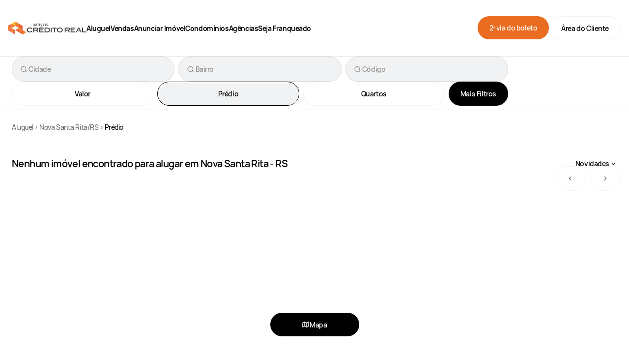

--- FILE ---
content_type: text/html; charset=utf-8
request_url: https://www.creditoreal.com.br/alugueis/nova-santa-rita-rs/predio-comercial
body_size: 18855
content:
<!DOCTYPE html><html lang="pt-br"><head><meta charSet="utf-8" data-next-head=""/><meta name="viewport" content="width=device-width, initial-scale=1, shrink-to-fit=no" data-next-head=""/><meta name="google-site-verification" content="iHtw76D2kCIOjyOtxORkvKTXdGEv4BqNLsOV4jHG7Eg" data-next-head=""/><link rel="icon" href="/favicon.ico" data-next-head=""/><link rel="apple-touch-icon" sizes="120x120" href="/apple-touch-icon.png" data-next-head=""/><link rel="icon" type="image/png" sizes="32x32" href="/favicon-32x32.png" data-next-head=""/><link rel="icon" type="image/png" sizes="16x16" href="/favicon-16x16.png" data-next-head=""/><link rel="manifest" href="/site.webmanifest" data-next-head=""/><link rel="mask-icon" href="/safari-pinned-tab.svg" color="#5bbad5" data-next-head=""/><meta name="msapplication-TileColor" content="#da532c" data-next-head=""/><title data-next-head="">Imóveis Crédito Real </title><meta name="theme-color" content="#F2A900" data-next-head=""/><meta name="description" content="0 Prédio para alugar." data-next-head=""/><meta property="og:type" content="website" data-next-head=""/><meta property="og:locale" content="pt-BR" data-next-head=""/><meta property="og:title" content="Imóveis Crédito Real " data-next-head=""/><meta property="og:description" content="0 Prédio para alugar." data-next-head=""/><meta property="og:site_name" content="Imóveis Crédito Real " data-next-head=""/><meta property="og:url" content="https://www.creditoreal.com.br/alugueis/nova-santa-rita-rs/predio-comercial" data-next-head=""/><meta property="og:image" content="https://www.creditoreal.com.br/" data-next-head=""/><meta property="og:image:alt" content="" data-next-head=""/><link rel="canonical" href="https://www.creditoreal.com.br/alugueis/nova-santa-rita-rs/predio-comercial" data-next-head=""/><link rel="preload" href="/static/assets/img/credito-real-logo.svg" as="image" data-next-head=""/><meta name="p:domain_verify" content="e0c9e00fa821fedac5ded0b70ed2255d"/><link rel="preload" href="/_next/static/media/da5dad0090d119ac-s.p.woff2" as="font" type="font/woff2" crossorigin="anonymous" data-next-font="size-adjust"/><link rel="preload" href="/_next/static/media/9e6e0b193bea9c0e-s.p.woff2" as="font" type="font/woff2" crossorigin="anonymous" data-next-font="size-adjust"/><link rel="preload" href="/_next/static/media/9549b8f7e2773225-s.p.woff2" as="font" type="font/woff2" crossorigin="anonymous" data-next-font="size-adjust"/><link rel="preload" href="/_next/static/media/46bf81d656f24a6c-s.p.woff2" as="font" type="font/woff2" crossorigin="anonymous" data-next-font="size-adjust"/><link rel="preload" href="/_next/static/media/b134a9c625d7e4da-s.p.woff2" as="font" type="font/woff2" crossorigin="anonymous" data-next-font="size-adjust"/><link rel="preload" href="/_next/static/media/e114c8002bb0aa22-s.p.woff2" as="font" type="font/woff2" crossorigin="anonymous" data-next-font="size-adjust"/><link rel="preload" href="/_next/static/css/82e3925bd01c6c12.css" as="style"/><link rel="preload" href="/_next/static/css/37bc6644fbc8353d.css" as="style"/><meta itemProp="name" content="Imóveis Crédito Real " data-next-head=""/><meta itemProp="description" content="0 Prédio para alugar." data-next-head=""/><meta itemProp="image" content="https://www.creditoreal.com.br/" data-next-head=""/><script type="application/ld+json" id="website" data-next-head="">
            {"@context":"http://schema.org","@type":"WebSite","name":"Imóveis Crédito Real","url":https://www.creditoreal.com.br}
          </script><script type="application/ld+json" id="breadcrumb-jsonld" data-next-head="">
          {
            "@context": "https://schema.org",
            "@type": "BreadcrumbList",
            "itemListElement": [{"@type":"ListItem","position":1,"name":"Aluguel","item":"https://www.creditoreal.com.br/alugueis"},{"@type":"ListItem","position":2,"name":"Nova Santa Rita/RS","item":"https://www.creditoreal.com.br/alugueis/nova-santa-rita-rs"},{"@type":"ListItem","position":3,"name":"Prédio"}]
          }
        </script><link rel="stylesheet" href="/_next/static/css/82e3925bd01c6c12.css" data-n-g=""/><link rel="stylesheet" href="/_next/static/css/37bc6644fbc8353d.css" data-n-p=""/><noscript data-n-css=""></noscript><script defer="" noModule="" src="/_next/static/chunks/polyfills-42372ed130431b0a.js"></script><script defer="" src="/_next/static/chunks/8781-97e5f53448d791ef.js"></script><script defer="" src="/_next/static/chunks/1504-3284b97312b35e6c.js"></script><script defer="" src="/_next/static/chunks/7867-629952f680434478.js"></script><script defer="" src="/_next/static/chunks/1463-9c663d6e08071502.js"></script><script defer="" src="/_next/static/chunks/5790-a53c4458243491f9.js"></script><script defer="" src="/_next/static/chunks/6488-05230870c2e100c5.js"></script><script defer="" src="/_next/static/chunks/9048.7d6e363a333ffbd0.js"></script><script defer="" src="/_next/static/chunks/9005.2f4827514b59f8a0.js"></script><script src="/_next/static/chunks/webpack-1e1383883b45f978.js" defer=""></script><script src="/_next/static/chunks/framework-1829f38538929dcf.js" defer=""></script><script src="/_next/static/chunks/main-f51ff6d524ef1f16.js" defer=""></script><script src="/_next/static/chunks/pages/_app-1022b3be6de69ef2.js" defer=""></script><script src="/_next/static/chunks/0abb9ee9-cc63dbf0037d09bf.js" defer=""></script><script src="/_next/static/chunks/ffbf973c-a9c6857b910cc078.js" defer=""></script><script src="/_next/static/chunks/5938cf0c-b12c4797821e3777.js" defer=""></script><script src="/_next/static/chunks/b9ec37b4-914e56ad5a531bd2.js" defer=""></script><script src="/_next/static/chunks/6461ab76-6e8b27bbc572f0b9.js" defer=""></script><script src="/_next/static/chunks/7fb6119d-c77409543147653d.js" defer=""></script><script src="/_next/static/chunks/d17672bd-bc55b498bda4cfd0.js" defer=""></script><script src="/_next/static/chunks/ea8def36-1e090af78e633413.js" defer=""></script><script src="/_next/static/chunks/ed9a9d05-a0624a8b442f8d31.js" defer=""></script><script src="/_next/static/chunks/8564-287f0ec03dbe80d0.js" defer=""></script><script src="/_next/static/chunks/2908-bcb7a502a516525b.js" defer=""></script><script src="/_next/static/chunks/3258-59d7a06f608a5146.js" defer=""></script><script src="/_next/static/chunks/843-999e7c15fff52101.js" defer=""></script><script src="/_next/static/chunks/2922-ef52edcfaf61f557.js" defer=""></script><script src="/_next/static/chunks/1025-364d6f0e0625e97c.js" defer=""></script><script src="/_next/static/chunks/1600-f3a9c1d0c7b31e2e.js" defer=""></script><script src="/_next/static/chunks/8482-013bcb310ff81514.js" defer=""></script><script src="/_next/static/chunks/3029-d1a8c51367cec364.js" defer=""></script><script src="/_next/static/chunks/9449-8e75878620608c07.js" defer=""></script><script src="/_next/static/chunks/2049-b2d2236f5281fd7d.js" defer=""></script><script src="/_next/static/chunks/pages/alugueis/%5BcityState%5D/%5BrealEstateType%5D-fb8f65278b0a3603.js" defer=""></script><script src="/_next/static/fJ1UGVkZ9GJ9IwOJT43Bi/_buildManifest.js" defer=""></script><script src="/_next/static/fJ1UGVkZ9GJ9IwOJT43Bi/_ssgManifest.js" defer=""></script><style data-styled="" data-styled-version="6.1.16">*,*::before,*::after{box-sizing:border-box;}/*!sc*/
*{margin:0;}/*!sc*/
a{color:#000000;}/*!sc*/
html,body,#__next{height:100%;overflow-x:unset;scroll-behavior:smooth;}/*!sc*/
body{line-height:1.5;-webkit-font-smoothing:antialiased;background-color:#FFFFFF;color:#000000;font-family:'customFont','customFont Fallback';position:relative;width:100vw;overflow-x:hidden;}/*!sc*/
img,picture,video,canvas,svg{display:block;max-width:100%;}/*!sc*/
input,button,textarea,select{font:inherit;}/*!sc*/
button{background:transparent;border:0;padding:0;cursor:pointer;}/*!sc*/
p,h1,h2,h3,h4,h5,h6{overflow-wrap:break-word;}/*!sc*/
ol,ul{list-style:none;padding:0;margin:0;}/*!sc*/
.sr-only{position:absolute;width:1px;height:1px;padding:0;margin:-1px;overflow:hidden;clip:rect(0,0,0,0);white-space:nowrap;border-width:0;}/*!sc*/
.Toastify__toast-container{max-width:420px;width:fit-content;z-index:99999;}/*!sc*/
.grecaptcha-badge{visibility:hidden;}/*!sc*/
#privacytools-banner-consent{padding:32px 48px;height:128px;border-top:1px solid rgba(0,0,0,0.1);}/*!sc*/
#privacytools-banner-consent .cc-close{color:rgba(0,0,0, 0.6)!important;}/*!sc*/
#privacytools-banner-consent .privacy-tools-layout{display:flex;align-items:center;justify-content:space-between;}/*!sc*/
#privacytools-banner-consent .privacy-tools-layout span.cc-message{color:rgba(0,0,0, 0.6)!important;font-size:1rem;}/*!sc*/
#privacytools-banner-consent .privacy-tools-layout .dp-bar-actions{align-items:center;}/*!sc*/
#privacytools-banner-consent a{padding:24px 32px;display:flex!important;align-items:center;justify-content:center;border-radius:80px;text-decoration:none;font-family:'customFont','customFont Fallback';font-size:0.875rem;font-weight:600;line-height:112%;letter-spacing:-0.42px;}/*!sc*/
#privacytools-banner-consent a.cc-btn.cc-dismiss{background:#EA6C20;}/*!sc*/
#privacytools-banner-consent a.cc-btn.cc-dismiss >div{color:#FFFFFF!important;}/*!sc*/
#privacytools-banner-consent a.cc-btn.cc-dismiss :hover{background:#CF461C;}/*!sc*/
#privacytools-banner-consent a.cc-btn.cc-deny{border:1px solid rgba(0,0,0, 0.1);background:#FFFFFF;}/*!sc*/
#privacytools-banner-consent a.cc-btn.cc-deny >div{color:#000000!important;}/*!sc*/
#privacytools-banner-consent a.cc-btn.cc-deny :hover{background:#FFFFFF;border:1px solid rgba(0,0,0, 0.8);}/*!sc*/
@media (max-width:64rem){#privacytools-banner-consent.cc-floating{height:auto;}#privacytools-banner-consent.cc-floating .privacy-tools-layout{flex-direction:column;}#privacytools-banner-consent.cc-floating .privacy-tools-layout span.cc-message{font-size:0.875rem;}#privacytools-banner-consent.cc-floating .privacy-tools-layout .dp-bar-actions{justify-content:center;gap:8px;}#privacytools-banner-consent.cc-floating a{padding:16px!important;}}/*!sc*/
data-styled.g1[id="sc-global-iEDSUG1"]{content:"sc-global-iEDSUG1,"}/*!sc*/
.iAzgHF{color:inherit;text-decoration:none;}/*!sc*/
.iAzgHF:hover{color:#EA6C20;}/*!sc*/
data-styled.g2[id="sc-7c647d08-0"]{content:"iAzgHF,"}/*!sc*/
.eHpaeJ{width:fit-content;display:flex;align-items:center;justify-content:center;gap:8px;border:0;border-radius:80px;text-decoration:none;font-family:'customFont','customFont Fallback';font-style:normal;line-height:112%;font-weight:600;font-size:0.875rem;letter-spacing:-0.02625rem;transition:all 150ms;cursor:pointer;padding:16px 24px;background-color:#EA6C20;color:#FFFFFF;}/*!sc*/
.eHpaeJ :hover{background-color:#CF461C;}/*!sc*/
.eHpaeJ :focus{outline:1px solid #000000;opacity:0.6;outline-offset:2px;}/*!sc*/
.eHpaeJ :disabled{cursor:not-allowed;}/*!sc*/
.sc-578e32b2-7 .eHpaeJ{width:100%;}/*!sc*/
.hjGvgs{width:fit-content;display:flex;align-items:center;justify-content:center;gap:8px;border:0;border-radius:80px;text-decoration:none;font-family:'customFont','customFont Fallback';font-style:normal;line-height:112%;font-weight:600;font-size:0.875rem;letter-spacing:-0.02625rem;transition:all 150ms;cursor:pointer;padding:16px 24px;background-color:transparent;color:#000000;border:1px solid #F1F2F3;}/*!sc*/
.hjGvgs :hover{border:1px solid #000000;}/*!sc*/
.hjGvgs :focus{outline:1px solid #000000;opacity:0.6;outline-offset:2px;}/*!sc*/
.hjGvgs :disabled{cursor:not-allowed;}/*!sc*/
.sc-578e32b2-7 .hjGvgs{width:100%;}/*!sc*/
.GXYyS{width:fit-content;display:flex;align-items:center;justify-content:center;gap:8px;border:0;border-radius:80px;text-decoration:none;font-family:'customFont','customFont Fallback';font-style:normal;line-height:112%;font-weight:600;font-size:0.875rem;letter-spacing:-0.02625rem;transition:all 150ms;cursor:pointer;padding:16px 24px;background-color:#000000;color:#FFFFFF;}/*!sc*/
.GXYyS :hover{background-color:#A8A8A8;}/*!sc*/
.GXYyS :focus{outline:1px solid #000000;opacity:0.6;outline-offset:2px;}/*!sc*/
.GXYyS :disabled{cursor:not-allowed;}/*!sc*/
.sc-578e32b2-7 .GXYyS{width:100%;}/*!sc*/
data-styled.g15[id="sc-b9c0f45b-0"]{content:"eHpaeJ,hjGvgs,GXYyS,"}/*!sc*/
.iunLHK{display:flex;align-items:center;list-style:none;height:100%;}/*!sc*/
.iunLHK:hover{color:#CF461C;}/*!sc*/
data-styled.g18[id="sc-117b5f6b-0"]{content:"iunLHK,"}/*!sc*/
.hisfLt{height:100%;}/*!sc*/
data-styled.g19[id="sc-646a8aae-0"]{content:"hisfLt,"}/*!sc*/
.buIvxO{display:flex;padding:0;gap:40px;height:100%;}/*!sc*/
@media (max-width:81.25rem){.buIvxO{gap:24px;}}/*!sc*/
data-styled.g20[id="sc-646a8aae-1"]{content:"buIvxO,"}/*!sc*/
.kUyHYd{font-family:'customFont','customFont Fallback';font-style:normal;line-height:156%;font-weight:700;font-size:0.75rem;letter-spacing:-0.0225rem;color:rgba(0,0,0, 0.6);}/*!sc*/
data-styled.g21[id="sc-8c367b3a-0"]{content:"kUyHYd,"}/*!sc*/
.hEDouF{font-family:'customFont','customFont Fallback';font-style:normal;line-height:156%;font-weight:400;font-size:0.875rem;letter-spacing:-0.42px;}/*!sc*/
.ivKozg{font-family:'customFont','customFont Fallback';font-style:normal;line-height:156%;font-weight:400;font-size:0.875rem;letter-spacing:-0.42px;color:#000000;font-weight:500;}/*!sc*/
.hWeSgd{font-family:'customFont','customFont Fallback';font-style:normal;line-height:156%;font-weight:400;font-size:0.875rem;letter-spacing:-0.42px;color:rgba(0,0,0, 0.6);font-weight:400;}/*!sc*/
.diiYpT{font-family:'customFont','customFont Fallback';font-style:normal;line-height:156%;font-weight:400;font-size:1rem;letter-spacing:-0.048rem;font-weight:400;}/*!sc*/
.hrHBgH{font-family:'customFont','customFont Fallback';font-style:normal;line-height:156%;font-weight:400;font-size:1rem;letter-spacing:-0.048rem;color:rgba(0,0,0, 0.8);font-weight:500;}/*!sc*/
.khA-duu{font-family:'customFont','customFont Fallback';font-style:normal;line-height:156%;font-weight:400;font-size:1rem;letter-spacing:-0.048rem;color:#A8A8A8;}/*!sc*/
.jbyTTp{font-family:'customFont','customFont Fallback';font-style:normal;line-height:156%;font-weight:400;font-size:1rem;letter-spacing:-0.048rem;color:rgba(0,0,0, 0.8);}/*!sc*/
.cLLSZw{font-family:'customFont','customFont Fallback';font-style:normal;line-height:156%;font-weight:400;font-size:1rem;letter-spacing:-0.048rem;}/*!sc*/
.wzvrd{font-family:'customFont','customFont Fallback';font-style:normal;line-height:156%;font-weight:400;font-size:0.875rem;letter-spacing:-0.42px;font-weight:700;}/*!sc*/
.fwxJQc{font-family:'customFont','customFont Fallback';font-style:normal;line-height:156%;font-weight:400;font-size:0.875rem;letter-spacing:-0.42px;color:rgba(0,0,0, 0.6);font-weight:500;}/*!sc*/
.jkcvKL{font-family:'customFont','customFont Fallback';font-style:normal;line-height:156%;font-weight:400;font-size:0.875rem;letter-spacing:-0.42px;font-weight:500;}/*!sc*/
.dJyIfw{font-family:'customFont','customFont Fallback';font-style:normal;line-height:156%;font-weight:400;font-size:1rem;letter-spacing:-0.048rem;font-weight:700;}/*!sc*/
.gmAXGy{font-family:'customFont','customFont Fallback';font-style:normal;line-height:156%;font-weight:400;font-size:1rem;letter-spacing:-0.048rem;font-weight:500;opacity:0.6;}/*!sc*/
.fVUjR{font-family:'customFont','customFont Fallback';font-style:normal;line-height:156%;font-weight:400;font-size:0.875rem;letter-spacing:-0.42px;opacity:0.6;}/*!sc*/
data-styled.g22[id="sc-8c367b3a-1"]{content:"hEDouF,ivKozg,hWeSgd,diiYpT,hrHBgH,khA-duu,jbyTTp,cLLSZw,wzvrd,fwxJQc,jkcvKL,dJyIfw,gmAXGy,fVUjR,"}/*!sc*/
.gGLTJj{font-family:'customFont','customFont Fallback';font-style:normal;line-height:120%;font-weight:600;font-size:2.5rem;letter-spacing:-0.075rem;}/*!sc*/
@media (max-width:64rem){.gGLTJj{font-size:2rem;letter-spacing:-0.06rem;}}/*!sc*/
data-styled.g24[id="sc-8c367b3a-3"]{content:"gGLTJj,"}/*!sc*/
.jKWwCu{font-family:'customFont','customFont Fallback';font-style:normal;line-height:120%;font-weight:600;font-size:1.5rem;letter-spacing:-0.045rem;}/*!sc*/
@media (max-width:64rem){.jKWwCu{font-size:1.25rem;letter-spacing:-0.038rem;}}/*!sc*/
data-styled.g26[id="sc-8c367b3a-5"]{content:"jKWwCu,"}/*!sc*/
.dowwpi{font-family:'customFont','customFont Fallback';font-style:normal;line-height:120%;font-weight:600;font-size:1.25rem;letter-spacing:-0.0375rem;}/*!sc*/
@media (max-width:64rem){.dowwpi{font-size:1rem;letter-spacing:-0.03rem;}}/*!sc*/
data-styled.g27[id="sc-8c367b3a-6"]{content:"dowwpi,"}/*!sc*/
.gHSBoS{font-family:'customFont','customFont Fallback';font-style:normal;line-height:100%;font-weight:700;font-size:0.875rem;letter-spacing:-0.03rem;text-decoration:underline;color:rgba(0,0,0, 0.6);}/*!sc*/
.hCZSLp{font-family:'customFont','customFont Fallback';font-style:normal;line-height:112%;font-weight:600;font-size:0.875rem;letter-spacing:-0.02625rem;color:#000000;}/*!sc*/
.irjjbO{font-family:'customFont','customFont Fallback';font-style:normal;line-height:112%;font-weight:600;font-size:0.875rem;letter-spacing:-0.02625rem;}/*!sc*/
.gVNGpU{font-family:'customFont','customFont Fallback';font-style:normal;line-height:112%;font-weight:600;font-size:0.875rem;letter-spacing:-0.02625rem;color:#FFFFFF;font-weight:600;}/*!sc*/
data-styled.g28[id="sc-8c367b3a-7"]{content:"gHSBoS,hCZSLp,irjjbO,gVNGpU,"}/*!sc*/
.bvwrsD{display:none;}/*!sc*/
data-styled.g29[id="sc-7f8df5d0-0"]{content:"bvwrsD,"}/*!sc*/
.gMoUSd{display:flex;flex-direction:column;margin-top:32px;gap:8px;}/*!sc*/
.gMoUSd a{text-decoration:none;}/*!sc*/
data-styled.g30[id="sc-7f8df5d0-1"]{content:"gMoUSd,"}/*!sc*/
.huaGDs{display:flex;gap:8px;text-decoration:none;color:inherit;}/*!sc*/
data-styled.g31[id="sc-7f8df5d0-2"]{content:"huaGDs,"}/*!sc*/
.jnrokT{color:inherit;}/*!sc*/
data-styled.g32[id="sc-7f8df5d0-3"]{content:"jnrokT,"}/*!sc*/
.gpkrxH{display:flex;gap:8px;text-decoration:none;}/*!sc*/
.gpkrxH svg{color:rgba(0,0,0, 0.8);}/*!sc*/
data-styled.g34[id="sc-7f8df5d0-5"]{content:"gpkrxH,"}/*!sc*/
.JncHJ{width:100vw;height:calc(100dvh - 115px);background:#FFFFFF;top:115px;position:absolute;left:0;z-index:9999;visibility:hidden;opacity:0;overflow:hidden;color:initial;transition:visibility 0.1s linear,opacity 0.1s linear;}/*!sc*/
@media (max-width:64rem){.JncHJ{height:calc(100dvh - 90px);top:90px;}}/*!sc*/
data-styled.g35[id="sc-78a90128-0"]{content:"JncHJ,"}/*!sc*/
.eQCCRZ{display:flex;flex-direction:column;overflow-x:hidden;overflow-y:auto;gap:24px;padding-left:24px;padding-bottom:24px;margin-top:8px;height:calc(100vh - 115px - 92px);}/*!sc*/
data-styled.g36[id="sc-78a90128-1"]{content:"eQCCRZ,"}/*!sc*/
.fVFTeH{display:flex;align-items:center;gap:8px;cursor:pointer;}/*!sc*/
data-styled.g37[id="sc-78a90128-2"]{content:"fVFTeH,"}/*!sc*/
.cAKmSd{visibility:hidden;opacity:0;}/*!sc*/
data-styled.g39[id="sc-78a90128-4"]{content:"cAKmSd,"}/*!sc*/
.iXMEPg{display:flex;align-items:center;justify-content:center;position:absolute;bottom:0;width:100%;border-top:1px solid rgba(0,0,0, 0.1);border-bottom:1px solid rgba(0,0,0, 0.1);background:#FFFFFF;padding:24px 24px 40px;}/*!sc*/
data-styled.g40[id="sc-78a90128-5"]{content:"iXMEPg,"}/*!sc*/
.ivyjX{display:flex;justify-content:center;gap:16px;width:100%;}/*!sc*/
.ivyjX button{width:156px;}/*!sc*/
data-styled.g41[id="sc-78a90128-6"]{content:"ivyjX,"}/*!sc*/
.EnJKE{text-decoration:none;color:inherit;}/*!sc*/
data-styled.g42[id="sc-78a90128-7"]{content:"EnJKE,"}/*!sc*/
.kQkpIS{height:115px;width:100vw;}/*!sc*/
@media (max-width:64rem){.kQkpIS{height:90px;}}/*!sc*/
data-styled.g43[id="sc-42ee7489-0"]{content:"kQkpIS,"}/*!sc*/
.fGvJkX{width:100vw;border-bottom:0.75px solid rgba(0,0,0, 0.1);height:115px;display:flex;justify-content:center;position:relative;background-color:#FFFFFF;}/*!sc*/
@media (max-width:64rem){.fGvJkX{border-bottom:none;height:90px;}}/*!sc*/
@media (max-width:73.75rem){.fGvJkX{gap:16px;}}/*!sc*/
data-styled.g44[id="sc-42ee7489-1"]{content:"fGvJkX,"}/*!sc*/
.gGsoWX{display:flex;align-items:center;width:clamp( 18.75rem,calc(100vw - 32px),82rem );margin:0 auto;}/*!sc*/
data-styled.g45[id="sc-42ee7489-2"]{content:"gGsoWX,"}/*!sc*/
.dlZeJO{display:flex;align-items:center;gap:40px;max-width:897px;height:100%;}/*!sc*/
data-styled.g47[id="sc-42ee7489-4"]{content:"dlZeJO,"}/*!sc*/
.eCDnki{display:flex;height:100%;}/*!sc*/
.eCDnki span{font-weight:700;}/*!sc*/
@media (max-width:64rem){.eCDnki nav{display:none;}}/*!sc*/
data-styled.g48[id="sc-42ee7489-5"]{content:"eCDnki,"}/*!sc*/
.dQuLZZ{display:flex;gap:16px;margin-left:auto;}/*!sc*/
@media (max-width:68.75rem){.dQuLZZ{gap:4px;}}/*!sc*/
@media (max-width:64rem){.dQuLZZ{display:none;}}/*!sc*/
data-styled.g49[id="sc-42ee7489-6"]{content:"dQuLZZ,"}/*!sc*/
.dJalqY{background-color:transparent;border:none;cursor:pointer;margin-left:auto;margin-right:8px;}/*!sc*/
@media (min-width:64.0625rem){.dJalqY{display:none;}}/*!sc*/
data-styled.g50[id="sc-42ee7489-7"]{content:"dJalqY,"}/*!sc*/
.jaMUaj{text-decoration:none;color:inherit;}/*!sc*/
data-styled.g51[id="sc-42ee7489-8"]{content:"jaMUaj,"}/*!sc*/
.jvQGPp{display:flex;flex-direction:column;width:clamp( 18.75rem,calc(100vw - 32px),82rem );margin:0 auto;}/*!sc*/
data-styled.g52[id="sc-8ccf7ed8-0"]{content:"jvQGPp,"}/*!sc*/
.gopByz{width:100vw;max-height:400px;height:fit-content;background-color:#FFFFFF;position:absolute;left:0;top:115px;z-index:9999;visibility:hidden;opacity:0;color:initial;transition:visibility 150ms linear,opacity 150ms linear;}/*!sc*/
data-styled.g53[id="sc-b011d7d3-0"]{content:"gopByz,"}/*!sc*/
.grsWVM{box-shadow:rgba(0,0,0,0.08) 0 14px 12px -10px;padding-left:calc(160px + 40px);}/*!sc*/
data-styled.g54[id="sc-b011d7d3-1"]{content:"grsWVM,"}/*!sc*/
.eNLjiT{background:#FFFFFF;width:100%;max-width:849px;display:flex;align-items:center;}/*!sc*/
data-styled.g55[id="sc-b011d7d3-2"]{content:"eNLjiT,"}/*!sc*/
.jGsoeC{background-color:#F1F2F3;border-radius:8px;width:336px;padding:16px 0;}/*!sc*/
.jGsoeC a{text-decoration:none;color:inherit;}/*!sc*/
.jGsoeC:hover{color:#000000;}/*!sc*/
data-styled.g56[id="sc-ac7c6772-0"]{content:"jGsoeC,"}/*!sc*/
.bmtrBM{display:flex;flex-direction:row;align-items:center;}/*!sc*/
.bmtrBM:hover{color:#000000;}/*!sc*/
data-styled.g58[id="sc-ac7c6772-2"]{content:"bmtrBM,"}/*!sc*/
.djsQrH{display:flex;align-items:center;justify-content:center;width:62px;height:62px;border-radius:50%;background:#FFFFFF;margin-left:16px;}/*!sc*/
.djsQrH svg{stroke-width:1;}/*!sc*/
.djsQrH svg:hover,.djsQrH:hover{color:#000000;}/*!sc*/
data-styled.g59[id="sc-ac7c6772-3"]{content:"djsQrH,"}/*!sc*/
.kzTsMm{margin-left:16px;max-width:226px;width:100%;height:62px;}/*!sc*/
data-styled.g60[id="sc-ac7c6772-4"]{content:"kzTsMm,"}/*!sc*/
.eXeVcm{display:flex;flex-direction:column;width:190px;}/*!sc*/
data-styled.g61[id="sc-124b0fe4-0"]{content:"eXeVcm,"}/*!sc*/
.jOgcMx{display:flex;width:420px;gap:40px;height:199px;}/*!sc*/
.dwMuBq{display:flex;width:420px;gap:16px;height:199px;}/*!sc*/
data-styled.g62[id="sc-124b0fe4-1"]{content:"jOgcMx,dwMuBq,"}/*!sc*/
.fSzQSg{display:flex;flex-direction:column;margin-top:32px;gap:8px;}/*!sc*/
data-styled.g63[id="sc-124b0fe4-2"]{content:"fSzQSg,"}/*!sc*/
.flqtIA{display:flex;align-items:center;justify-content:space-between;width:849px;padding:40px 0;}/*!sc*/
data-styled.g65[id="sc-fd91b463-0"]{content:"flqtIA,"}/*!sc*/
.fuOsfR{height:100%;width:0.75px;background-color:rgba(0,0,0, 0.1);padding:0;}/*!sc*/
data-styled.g66[id="sc-fd91b463-1"]{content:"fuOsfR,"}/*!sc*/
.cQerSU{display:flex;flex-direction:column;align-items:center;justify-content:center;gap:8px;margin-left:40px;height:100%;}/*!sc*/
data-styled.g67[id="sc-fd91b463-2"]{content:"cQerSU,"}/*!sc*/
.kNxNyJ{display:flex;background-color:#F1F2F3;padding:96px 0 64px;}/*!sc*/
data-styled.g69[id="sc-93f8738e-0"]{content:"kNxNyJ,"}/*!sc*/
.clxSRI{display:flex;flex-direction:column;width:100%;}/*!sc*/
data-styled.g70[id="sc-93f8738e-1"]{content:"clxSRI,"}/*!sc*/
.eZUTuY{display:flex;align-items:flex-start;width:100%;padding-bottom:32px;gap:32px;}/*!sc*/
@media (max-width:48.0625rem){.eZUTuY{flex-direction:column;gap:16px;}}/*!sc*/
data-styled.g71[id="sc-93f8738e-2"]{content:"eZUTuY,"}/*!sc*/
.irljJz{display:flex;justify-content:space-between;width:100%;padding-top:40px;border-top:1px solid rgba(0,0,0, 0.1);}/*!sc*/
.irljJz a{font-size:0.875rem;text-decoration:none;color:rgba(0,0,0, 0.6);line-height:156%;}/*!sc*/
@media (max-width:48.0625rem){.irljJz{flex-direction:column;}}/*!sc*/
data-styled.g72[id="sc-93f8738e-3"]{content:"irljJz,"}/*!sc*/
.blmwja{font-size:0.875rem;text-decoration:none;color:rgba(0,0,0, 0.6);line-height:156%;}/*!sc*/
data-styled.g73[id="sc-93f8738e-4"]{content:"blmwja,"}/*!sc*/
.bdyiUR{display:flex;flex-direction:column;width:25%;max-width:310px;margin-right:auto;}/*!sc*/
@media (max-width:48.0625rem){.bdyiUR{width:100%;max-width:100%;}}/*!sc*/
data-styled.g74[id="sc-93f8738e-5"]{content:"bdyiUR,"}/*!sc*/
.hWEvkw{margin-top:32px;}/*!sc*/
data-styled.g75[id="sc-93f8738e-6"]{content:"hWEvkw,"}/*!sc*/
.ewkNzs{margin-top:8px;}/*!sc*/
data-styled.g76[id="sc-93f8738e-7"]{content:"ewkNzs,"}/*!sc*/
.feuPjG{display:flex;gap:16px;margin-top:32px;}/*!sc*/
.feuPjG a{width:2rem;height:2rem;}/*!sc*/
.feuPjG a :hover{opacity:0.8;}/*!sc*/
data-styled.g77[id="sc-93f8738e-8"]{content:"feuPjG,"}/*!sc*/
.hhYfae{display:grid;gap:24px;grid-template-columns:repeat(4,1fr);}/*!sc*/
@media (max-width:48.0625rem){.hhYfae{grid-template-columns:1fr;margin-top:40px;gap:40px;}}/*!sc*/
data-styled.g78[id="sc-93f8738e-9"]{content:"hhYfae,"}/*!sc*/
.BhRib{display:flex;flex-direction:column;gap:16px;}/*!sc*/
.BhRib a{font-size:0.875rem;text-decoration:none;color:rgba(0,0,0, 0.6);line-height:156%;}/*!sc*/
.BhRib a :hover{color:rgba(0,0,0, 0.8);}/*!sc*/
data-styled.g79[id="sc-93f8738e-10"]{content:"BhRib,"}/*!sc*/
.gsbqnl{display:flex;flex-direction:column;gap:4px;border-left:1px solid #d1d1d1;margin-left:10px;padding-left:20px;}/*!sc*/
.gsbqnl a,.gsbqnl span{color:rgba(0,0,0, 0.6);font-size:0.875rem;font-style:normal;font-weight:500;line-height:156%;letter-spacing:-0.42px;}/*!sc*/
.gsbqnl a:hover,.gsbqnl span:hover{color:rgba(0,0,0, 0.8);}/*!sc*/
.gsbqnl span:hover{color:rgba(0,0,0, 0.6);}/*!sc*/
data-styled.g80[id="sc-93f8738e-11"]{content:"gsbqnl,"}/*!sc*/
.cEWQTO{display:flex;gap:4px;}/*!sc*/
data-styled.g81[id="sc-93f8738e-12"]{content:"cEWQTO,"}/*!sc*/
.GZSIc{display:flex;flex-direction:row;justify-content:center;align-items:center;padding:16px;gap:8px;border-radius:80px;background:#000000;width:181px;height:48px;}/*!sc*/
data-styled.g86[id="sc-88e821a5-0"]{content:"GZSIc,"}/*!sc*/
.ceGRmz{display:flex;justify-content:center;align-items:center;gap:8px;}/*!sc*/
data-styled.g87[id="sc-88e821a5-1"]{content:"ceGRmz,"}/*!sc*/
.bBLPmv{display:flex;flex-direction:column;height:100%;padding:16px;border:1px solid rgba(0,0,0, 0.1);border-radius:0 0 8px 8px;}/*!sc*/
.bBLPmv h2{margin:0;padding:0;display:flex;flex-direction:column;}/*!sc*/
.bBLPmv h2 .imovel-type{margin-bottom:8px;}/*!sc*/
data-styled.g91[id="sc-d592e97f-0"]{content:"bBLPmv,"}/*!sc*/
.iWvUEF{display:flex;justify-content:space-between;}/*!sc*/
data-styled.g92[id="sc-d592e97f-1"]{content:"iWvUEF,"}/*!sc*/
.cpjYYb{margin-bottom:8px;display:flex;flex-direction:column;}/*!sc*/
data-styled.g93[id="sc-d592e97f-2"]{content:"cpjYYb,"}/*!sc*/
.gsPZyK{display:flex;gap:16px;align-items:center;flex-wrap:wrap;color:rgba(0,0,0, 0.6);margin-bottom:16px;}/*!sc*/
.gsPZyK svg{color:#000000;}/*!sc*/
data-styled.g94[id="sc-d592e97f-3"]{content:"gsPZyK,"}/*!sc*/
.gWofKB{display:flex;align-items:center;justify-content:space-between;width:100%;margin-top:auto;}/*!sc*/
data-styled.g95[id="sc-d592e97f-4"]{content:"gWofKB,"}/*!sc*/
.gXLXBb{display:flex;flex-direction:column;}/*!sc*/
.gXLXBb .outletPrice{text-decoration-line:line-through;}/*!sc*/
data-styled.g96[id="sc-d592e97f-5"]{content:"gXLXBb,"}/*!sc*/
.hJnqOx{width:100%;display:grid;grid-template-areas:'image';}/*!sc*/
.hJnqOx img{object-fit:cover;object-position:center;}/*!sc*/
data-styled.g97[id="sc-fc9dbe0f-0"]{content:"hJnqOx,"}/*!sc*/
.cTPJMX{grid-area:image;height:fit-content;z-index:9;}/*!sc*/
data-styled.g98[id="sc-fc9dbe0f-1"]{content:"cTPJMX,"}/*!sc*/
.dIPxJX{grid-area:image;overflow:hidden;}/*!sc*/
data-styled.g99[id="sc-fc9dbe0f-2"]{content:"dIPxJX,"}/*!sc*/
.dHJUgU .splide__arrow{background:rgba(0,0,0, 0.8);opacity:0;transition:opacity ease-out 150ms;}/*!sc*/
.dHJUgU .splide__arrow :hover:not(:disabled){opacity:1;}/*!sc*/
.dHJUgU .splide__arrow :disabled{opacity:0;}/*!sc*/
@media (max-width:48rem){.dHJUgU .splide__arrow{opacity:1;}}/*!sc*/
.dHJUgU .splide__arrow svg{fill:none;height:auto;width:auto;color:#FFFFFF;}/*!sc*/
.dHJUgU .splide__arrow--next :disabled{opacity:0;}/*!sc*/
data-styled.g100[id="sc-fc9dbe0f-3"]{content:"dHJUgU,"}/*!sc*/
.jdZZNZ{position:relative;width:100%;max-width:360px;min-height:257px;min-width:312px;}/*!sc*/
.jdZZNZ img{object-fit:cover;object-position:center;}/*!sc*/
data-styled.g104[id="sc-fc9dbe0f-7"]{content:"jdZZNZ,"}/*!sc*/
.fKJEIj{display:flex;flex-direction:column;height:100%;max-width:360px;border-radius:8px;overflow:hidden;transition:all 300ms ease;isolation:isolate;}/*!sc*/
.fKJEIj :hover .images-carousel-count,.fKJEIj :hover .splide__arrow:not(:disabled){opacity:1;}/*!sc*/
data-styled.g107[id="sc-613ef922-0"]{content:"fKJEIj,"}/*!sc*/
.ekZHuk{text-decoration:none;color:inherit;}/*!sc*/
data-styled.g108[id="sc-613ef922-1"]{content:"ekZHuk,"}/*!sc*/
.daQiDg{display:flex;justify-content:flex-end;margin:16px;}/*!sc*/
.daQiDg svg,.daQiDg img{margin-right:auto;}/*!sc*/
data-styled.g115[id="sc-218f02b6-0"]{content:"daQiDg,"}/*!sc*/
.UyxGe{display:flex;align-items:center;gap:8px;}/*!sc*/
data-styled.g117[id="sc-26fceddb-0"]{content:"UyxGe,"}/*!sc*/
.bwPOLM{position:relative;z-index:90;}/*!sc*/
data-styled.g161[id="sc-f95b0648-0"]{content:"bwPOLM,"}/*!sc*/
.lnqoZT{display:flex;flex-direction:row;gap:8px;padding:8px 0;cursor:pointer;}/*!sc*/
data-styled.g162[id="sc-f95b0648-1"]{content:"lnqoZT,"}/*!sc*/
.edyMuy{display:flex;}/*!sc*/
data-styled.g166[id="sc-1cb2fa27-1"]{content:"edyMuy,"}/*!sc*/
.bFedsN{display:grid;gap:24px;max-width:1320px;margin:0 auto;padding:0 24px;width:100%;}/*!sc*/
@media (max-width:85.4375rem){.bFedsN{max-width:100%;}}/*!sc*/
@media (max-width:64rem){.bFedsN{max-width:100%;gap:64px;}}/*!sc*/
data-styled.g167[id="sc-1cb2fa27-2"]{content:"bFedsN,"}/*!sc*/
.kxeSSE{padding-top:24px;}/*!sc*/
data-styled.g168[id="sc-1cb2fa27-3"]{content:"kxeSSE,"}/*!sc*/
.jPqlIk{padding-top:24px;width:100%;display:flex;flex-direction:column;gap:32px;}/*!sc*/
data-styled.g171[id="sc-1cb2fa27-6"]{content:"jPqlIk,"}/*!sc*/
.zIuzX{display:flex;justify-content:space-between;align-items:center;}/*!sc*/
data-styled.g173[id="sc-1cb2fa27-8"]{content:"zIuzX,"}/*!sc*/
.eMSkio{display:none;}/*!sc*/
@media (max-width:82rem){.eMSkio{display:inline;position:fixed;left:calc((100% - 181px) / 2);bottom:5%;z-index:9998;}}/*!sc*/
@media (max-width:64rem){.eMSkio{bottom:8%;}}/*!sc*/
data-styled.g174[id="sc-1cb2fa27-9"]{content:"eMSkio,"}/*!sc*/
.ekVVvI{display:flex;align-items:center;list-style-type:none;gap:8px;padding:0;}/*!sc*/
@media (max-width:64rem){.ekVVvI{flex-wrap:wrap;height:auto;}}/*!sc*/
data-styled.g175[id="sc-ce6dfd33-0"]{content:"ekVVvI,"}/*!sc*/
.fWbgnN{display:flex;align-items:center;gap:8px;inline-size:fit-content;}/*!sc*/
.fWbgnN a{font-size:0.875rem;font-style:normal;font-weight:500;line-height:156%;letter-spacing:-0.02625rem;}/*!sc*/
data-styled.g176[id="sc-ce6dfd33-1"]{content:"fWbgnN,"}/*!sc*/
.bIUrFm{display:flex;width:12px;height:12px;align-items:center;justify-content:center;}/*!sc*/
data-styled.g177[id="sc-ce6dfd33-2"]{content:"bIUrFm,"}/*!sc*/
.gjpeso{text-decoration:none;color:#000000;opacity:0.6;}/*!sc*/
data-styled.g178[id="sc-ce6dfd33-3"]{content:"gjpeso,"}/*!sc*/
.OjBWN{text-decoration:none;color:#000000;font-size:0.875rem;font-style:normal;font-weight:500;line-height:156%;letter-spacing:-0.02625rem;}/*!sc*/
data-styled.g179[id="sc-ce6dfd33-4"]{content:"OjBWN,"}/*!sc*/
.bfmfBO{padding-block:16px;border-bottom:1px solid rgba(0,0,0, 0.1);background-color:#FFFFFF;}/*!sc*/
data-styled.g184[id="sc-693f7d99-0"]{content:"bfmfBO,"}/*!sc*/
.jxXsEW{width:100%;max-width:1320px;margin:0 auto;}/*!sc*/
data-styled.g185[id="sc-693f7d99-1"]{content:"jxXsEW,"}/*!sc*/
@media (max-width:82rem){.cqQyyZ{margin:0 24px;}}/*!sc*/
data-styled.g186[id="sc-693f7d99-2"]{content:"cqQyyZ,"}/*!sc*/
.hWFLjE{display:grid;grid-template-columns:0.75fr auto;gap:8px;width:100%;}/*!sc*/
@media (max-width:82rem){.hWFLjE{display:flex;flex-direction:column;}}/*!sc*/
@media (max-width:48.0625rem){.hWFLjE{display:grid;grid-template-columns:1fr;align-items:self-start;}}/*!sc*/
data-styled.g187[id="sc-693f7d99-3"]{content:"hWFLjE,"}/*!sc*/
.jvwems{gap:8px;width:100%;}/*!sc*/
@media (max-width:82rem){.jvwems{max-width:1010px;width:100%;}}/*!sc*/
@media (max-width:48.0625rem){.jvwems{overflow:auto hidden;scroll-snap-type:x mandatory;padding:8px 0;}}/*!sc*/
data-styled.g188[id="sc-693f7d99-4"]{content:"jvwems,"}/*!sc*/
.dcdSWX{display:grid;grid-template-columns:repeat(5,1fr);grid-template-rows:1fr;}/*!sc*/
@media (max-width:82rem){.dcdSWX{grid-template-columns:repeat(3,1fr) minmax(120px,12%);}}/*!sc*/
data-styled.g189[id="sc-693f7d99-5"]{content:"dcdSWX,"}/*!sc*/
.KagLj{display:grid;grid-template-columns:repeat(2,1fr);grid-template-rows:1fr;}/*!sc*/
data-styled.g190[id="sc-693f7d99-6"]{content:"KagLj,"}/*!sc*/
.jEpqKB{display:grid;grid-template-columns:200px 200px 130px;grid-template-rows:1fr;}/*!sc*/
@media (max-width:82rem){.jEpqKB{grid-template-columns:auto auto auto;}}/*!sc*/
data-styled.g191[id="sc-693f7d99-7"]{content:"jEpqKB,"}/*!sc*/
.dgeeym{display:block;}/*!sc*/
@media (max-width:48.0625rem){.dgeeym{display:none;}}/*!sc*/
data-styled.g192[id="sc-693f7d99-8"]{content:"dgeeym,"}/*!sc*/
.gEinJH{display:none;}/*!sc*/
@media (max-width:48.0625rem){.gEinJH{display:block;}}/*!sc*/
data-styled.g193[id="sc-693f7d99-9"]{content:"gEinJH,"}/*!sc*/
.gnfGVk{position:sticky;top:0px;z-index:999;}/*!sc*/
data-styled.g194[id="sc-a56a1261-0"]{content:"gnfGVk,"}/*!sc*/
.edCTEw{display:flex;align-items:center;gap:8px;cursor:pointer;padding:16px 16px;border-radius:80px;width:100%;height:48px;}/*!sc*/
@media (max-width:82rem){.edCTEw{display:none;}}/*!sc*/
.edCTEw:hover{background-color:#F1F2F3;}/*!sc*/
data-styled.g195[id="sc-c214062b-0"]{content:"edCTEw,"}/*!sc*/
.dskHfk{width:100%;position:relative;}/*!sc*/
.dskHfk input{text-overflow:ellipsis;}/*!sc*/
@media (max-width:48.0625rem){.dskHfk{min-width:100%;max-width:100%;}}/*!sc*/
data-styled.g196[id="sc-45f08cf9-0"]{content:"dskHfk,"}/*!sc*/
.fritUo{width:100%;display:flex;align-items:center;gap:8px;border:1px solid rgba(0,0,0, 0.1);border-radius:80px;background-color:#F1F2F3;padding:16px;max-height:51.67px;}/*!sc*/
data-styled.g198[id="sc-d8094ca0-0"]{content:"fritUo,"}/*!sc*/
.iNZcnE{font-family:'customFont','customFont Fallback';font-style:normal;line-height:112%;font-weight:600;font-size:0.875rem;letter-spacing:-0.02625rem;border:none;background:transparent;color:#000000;min-height:1rem;width:100%;}/*!sc*/
.iNZcnE:focus-visible{outline:none;}/*!sc*/
.iNZcnE::placeholder{font-family:'customFont','customFont Fallback';font-style:normal;line-height:112%;font-weight:600;font-size:0.875rem;letter-spacing:-0.02625rem;color:rgba(0,0,0, 0.4);}/*!sc*/
@media (max-width:48.0625rem){.iNZcnE{font-size:1rem;}}/*!sc*/
data-styled.g199[id="sc-d8094ca0-1"]{content:"iNZcnE,"}/*!sc*/
.dUShno{width:100%;position:relative;}/*!sc*/
.dUShno input{text-overflow:ellipsis;}/*!sc*/
@media (max-width:48.0625rem){.dUShno{min-width:100%;max-width:100%;}}/*!sc*/
data-styled.g209[id="sc-85d15e61-0"]{content:"dUShno,"}/*!sc*/
.fSdgwe{width:100%;position:relative;}/*!sc*/
@media (max-width:48.0625rem){.fSdgwe{min-width:100%;max-width:100%;}}/*!sc*/
data-styled.g215[id="sc-6b3fc5db-0"]{content:"fSdgwe,"}/*!sc*/
.hvvFSm{display:none;visibility:hidden;}/*!sc*/
@media (max-width:64rem){.hvvFSm{display:flex;align-items:center;visibility:visible;position:relative;left:0;width:100vw;height:64px;padding:0 24px;background:#FCECD8;}}/*!sc*/
data-styled.g220[id="sc-a96f04cf-3"]{content:"hvvFSm,"}/*!sc*/
.cWyZTu{font-family:'customFont','customFont Fallback';font-style:normal;line-height:100%;font-weight:700;font-size:0.875rem;letter-spacing:-0.03rem;text-decoration:underline;margin-inline-start:24px;font-size:0.875rem;text-decoration:none;color:#000000;line-height:120%;}/*!sc*/
data-styled.g222[id="sc-a96f04cf-5"]{content:"cWyZTu,"}/*!sc*/
.bqTqVN{margin-inline-start:auto;}/*!sc*/
data-styled.g223[id="sc-a96f04cf-6"]{content:"bqTqVN,"}/*!sc*/
.TQYCO{position:relative;}/*!sc*/
data-styled.g225[id="sc-65cf765c-0"]{content:"TQYCO,"}/*!sc*/
.iGlULR button{width:100%;}/*!sc*/
.iGlULR button{background-color:#F1F2F3;border-color:#000000;max-height:49.67px;}/*!sc*/
data-styled.g226[id="sc-65cf765c-1"]{content:"iGlULR,"}/*!sc*/
.iHfjQu{position:relative;}/*!sc*/
data-styled.g235[id="sc-38c6192a-0"]{content:"iHfjQu,"}/*!sc*/
.iAHliI button{width:100%;}/*!sc*/
data-styled.g236[id="sc-38c6192a-1"]{content:"iAHliI,"}/*!sc*/
.FeEyY{display:none;}/*!sc*/
@media (max-width:35.625rem){.FeEyY{display:initial;}}/*!sc*/
data-styled.g238[id="sc-38c6192a-3"]{content:"FeEyY,"}/*!sc*/
.cnwzkh{position:relative;}/*!sc*/
data-styled.g257[id="sc-5b324004-0"]{content:"cnwzkh,"}/*!sc*/
.ewlEjn button{width:100%;}/*!sc*/
data-styled.g258[id="sc-5b324004-1"]{content:"ewlEjn,"}/*!sc*/
.iLnjuy{margin-block:80px;}/*!sc*/
.iLnjuy .splide__slide{max-width:fit-content;}/*!sc*/
.iLnjuy .splide__list{justify-content:space-between;}/*!sc*/
@media (max-width:64rem){.iLnjuy{margin-top:0;margin-bottom:48px;}}/*!sc*/
data-styled.g259[id="sc-b1d046de-0"]{content:"iLnjuy,"}/*!sc*/
.fEctQt{display:grid;grid-template-columns:minmax(auto,1fr) 136px;padding:0;justify-content:space-between;margin-bottom:48px;}/*!sc*/
data-styled.g260[id="sc-b1d046de-1"]{content:"fEctQt,"}/*!sc*/
.fWKUpg{visibility:hidden;position:relative;min-width:136px;}/*!sc*/
.fWKUpg button{max-width:64px;min-height:50px;}/*!sc*/
.fWKUpg button:disabled{background:#F1F2F3;}/*!sc*/
.fWKUpg .splide__arrow svg{width:auto;height:auto;fill:none;}/*!sc*/
.fWKUpg .splide__arrow--prev{left:0;}/*!sc*/
.fWKUpg .splide__arrow--next{right:0;}/*!sc*/
@media (max-width:85rem){.fWKUpg{visibility:visible;}}/*!sc*/
data-styled.g261[id="sc-b1d046de-2"]{content:"fWKUpg,"}/*!sc*/
.kzxQCv{max-width:312px;min-width:312px;width:100%;height:100%;}/*!sc*/
data-styled.g262[id="sc-b1d046de-3"]{content:"kzxQCv,"}/*!sc*/
.cjzcjV{width:100vw;overflow-x:hidden;}/*!sc*/
.cjzcjV .splide__track{overflow:visible;}/*!sc*/
data-styled.g263[id="sc-b1d046de-4"]{content:"cjzcjV,"}/*!sc*/
.dnfcnu{font-family:'customFont','customFont Fallback';font-style:normal;line-height:112%;font-weight:600;font-size:0.875rem;letter-spacing:-0.02625rem;display:flex;align-items:center;gap:8px;cursor:pointer;border:none;background-color:transparent;}/*!sc*/
.dnfcnu svg{flex:0 0 16px;}/*!sc*/
data-styled.g264[id="sc-a185a38-0"]{content:"dnfcnu,"}/*!sc*/
.gnYndN{width:100vw;height:100%;position:fixed;z-index:99999999;padding:0;top:0;left:0;border:none;overflow:hidden;background-color:rgba(0,0,0,0.6);}/*!sc*/
data-styled.g402[id="sc-fa2b8806-0"]{content:"gnYndN,"}/*!sc*/
.kDA-Dif{width:100%;height:100%;display:flex;justify-content:flex-end;}/*!sc*/
.kDA-Dif .Toastify__toast-container{max-width:360px;width:100%;}/*!sc*/
@media (max-width:48rem){.kDA-Dif .Toastify__toast-container--bottom-center{bottom:1em;left:50%;transform:translateX(-50%);}}/*!sc*/
data-styled.g403[id="sc-fa2b8806-1"]{content:"kDA-Dif,"}/*!sc*/
.fITKmc{width:100%;height:100%;max-width:820px;padding:56px 80px;background:#FFFFFF;position:relative;display:flex;flex-direction:column;overflow:hidden auto;}/*!sc*/
@media (max-width:48rem){.fITKmc{padding:32px 16px;}}/*!sc*/
data-styled.g404[id="sc-fa2b8806-2"]{content:"fITKmc,"}/*!sc*/
.cpDtPO{display:flex;justify-content:flex-end;margin-bottom:48px;}/*!sc*/
data-styled.g405[id="sc-fa2b8806-3"]{content:"cpDtPO,"}/*!sc*/
.gVdZtJ{width:100%;max-width:820px;}/*!sc*/
data-styled.g406[id="sc-fa2b8806-4"]{content:"gVdZtJ,"}/*!sc*/
</style></head><body><link rel="preload" as="image" href="/static/assets/img/credito-real-logo.svg"/><link rel="preload" as="image" href="/static/assets/img/logoCrisIA.png"/><div id="__next"><header data-header="true" class="sc-42ee7489-0 kQkpIS"><div class="sc-42ee7489-1 fGvJkX"><div class="sc-42ee7489-2 gGsoWX"><div class="sc-42ee7489-4 dlZeJO"><div class="sc-42ee7489-3 hPVhSI"><a aria-label="Home" href="/"><img alt="Logo Crédito Real" width="160" height="44" decoding="async" data-nimg="1" style="color:transparent" src="/static/assets/img/credito-real-logo.svg"/></a></div><div class="sc-42ee7489-5 eCDnki"><nav class="sc-646a8aae-0 hisfLt"><ul class="sc-646a8aae-1 buIvxO"><li tabindex="0" class="sc-117b5f6b-0 iunLHK"><a class="sc-7c647d08-0 iAzgHF" href="/alugueis"><span type="text.small" class="sc-8c367b3a-1 hEDouF">Aluguel</span></a><div role="menu" class="sc-b011d7d3-0 gopByz"><div class="sc-8ccf7ed8-0 sc-b011d7d3-1 jvQGPp grsWVM"><div class="sc-b011d7d3-2 eNLjiT"><div role="menuitem"><div class="sc-fd91b463-0 flqtIA"><div class="sc-124b0fe4-1 jOgcMx"><div class="sc-124b0fe4-0 eXeVcm"><p type="heading.5" class="sc-8c367b3a-6 dowwpi">Residencial</p><div class="sc-124b0fe4-2 fSzQSg"><a class="sc-7c647d08-0 iAzgHF" href="/alugueis/residencial"><span color="opacity.black.six" type="button.link" class="sc-8c367b3a-7 gHSBoS">Imóveis residenciais</span></a><a class="sc-7c647d08-0 iAzgHF" href="/alugafacil"><span color="opacity.black.six" type="button.link" class="sc-8c367b3a-7 gHSBoS">Imóveis Aluga Fácil</span></a></div></div><div class="sc-124b0fe4-0 eXeVcm"><p type="heading.5" class="sc-8c367b3a-6 dowwpi">Comercial</p><div class="sc-124b0fe4-2 fSzQSg"><a class="sc-7c647d08-0 iAzgHF" href="/alugueis/comercial"><span color="opacity.black.six" type="button.link" class="sc-8c367b3a-7 gHSBoS">Imóveis comerciais</span></a><a class="sc-7c647d08-0 iAzgHF" href="/select"><span color="opacity.black.six" type="button.link" class="sc-8c367b3a-7 gHSBoS">Imóveis Select</span></a></div></div></div><div class="sc-fd91b463-1 fuOsfR"></div><div class="sc-fd91b463-2 cQerSU"><div class="sc-ac7c6772-0 jGsoeC"><a class="sc-7c647d08-0 iAzgHF" href="/solicitar-manutencoes"><div class="sc-ac7c6772-2 bmtrBM"><div class="sc-ac7c6772-3 djsQrH"><svg stroke="currentColor" fill="none" stroke-width="2" viewBox="0 0 24 24" stroke-linecap="round" stroke-linejoin="round" height="24" width="24" xmlns="http://www.w3.org/2000/svg"><path d="M14.7 6.3a1 1 0 0 0 0 1.4l1.6 1.6a1 1 0 0 0 1.4 0l3.77-3.77a6 6 0 0 1-7.94 7.94l-6.91 6.91a2.12 2.12 0 0 1-3-3l6.91-6.91a6 6 0 0 1 7.94-7.94l-3.76 3.76z"></path></svg></div><div class="sc-ac7c6772-4 kzTsMm"><p color="neutral.black" type="text.small" weight="medium" class="sc-8c367b3a-1 ivKozg">Solicitar manutenção</p><p color="opacity.black.six" type="text.small" weight="regular" class="sc-8c367b3a-1 hWeSgd">Seu imóvel precisa de alguma manutenção? Solicite online!</p></div></div></a></div><div class="sc-ac7c6772-0 jGsoeC"><a class="sc-7c647d08-0 iAzgHF" href="/alugueis/downloads"><div class="sc-ac7c6772-2 bmtrBM"><div class="sc-ac7c6772-3 djsQrH"><svg stroke="currentColor" fill="none" stroke-width="2" viewBox="0 0 24 24" stroke-linecap="round" stroke-linejoin="round" height="24" width="24" xmlns="http://www.w3.org/2000/svg"><path d="M14 2H6a2 2 0 0 0-2 2v16a2 2 0 0 0 2 2h12a2 2 0 0 0 2-2V8z"></path><polyline points="14 2 14 8 20 8"></polyline><line x1="16" y1="13" x2="8" y2="13"></line><line x1="16" y1="17" x2="8" y2="17"></line><polyline points="10 9 9 9 8 9"></polyline></svg></div><div class="sc-ac7c6772-4 kzTsMm"><p color="neutral.black" type="text.small" weight="medium" class="sc-8c367b3a-1 ivKozg">Documentação online</p><p color="opacity.black.six" type="text.small" weight="regular" class="sc-8c367b3a-1 hWeSgd">Todos os documentos necessários à disposição para alugar seu imóvel.</p></div></div></a></div></div></div></div></div></div></div></li><li tabindex="0" class="sc-117b5f6b-0 iunLHK"><a class="sc-7c647d08-0 iAzgHF" href="/vendas"><span type="text.small" class="sc-8c367b3a-1 hEDouF">Vendas</span></a><div role="menu" class="sc-b011d7d3-0 gopByz"><div class="sc-8ccf7ed8-0 sc-b011d7d3-1 jvQGPp grsWVM"><div class="sc-b011d7d3-2 eNLjiT"><div role="menuitem"><div class="sc-fd91b463-0 flqtIA"><div class="sc-124b0fe4-1 dwMuBq"><div class="sc-124b0fe4-0 eXeVcm"><p type="heading.5" class="sc-8c367b3a-6 dowwpi">Residencial</p><div class="sc-124b0fe4-2 fSzQSg"><a class="sc-7c647d08-0 iAzgHF" href="/vendas/residenciais"><span color="opacity.black.six" type="button.link" class="sc-8c367b3a-7 gHSBoS">Imóveis residenciais</span></a><a class="sc-7c647d08-0 iAzgHF" href="/vendas/desocupado"><span color="opacity.black.six" type="button.link" class="sc-8c367b3a-7 gHSBoS">Desocupados</span></a></div></div><div class="sc-124b0fe4-0 eXeVcm"><p type="heading.5" class="sc-8c367b3a-6 dowwpi">Comercial</p><div class="sc-124b0fe4-2 fSzQSg"><a class="sc-7c647d08-0 iAzgHF" href="/vendas/comerciais"><span color="opacity.black.six" type="button.link" class="sc-8c367b3a-7 gHSBoS">Imóveis comerciais</span></a></div></div><div class="sc-124b0fe4-0 eXeVcm"><p type="heading.5" class="sc-8c367b3a-6 dowwpi">Rural</p><div class="sc-124b0fe4-2 fSzQSg"><a class="sc-7c647d08-0 iAzgHF" href="/vendas/rural"><span color="opacity.black.six" type="button.link" class="sc-8c367b3a-7 gHSBoS">Área rural</span></a></div></div></div><div class="sc-fd91b463-1 fuOsfR"></div><div class="sc-fd91b463-2 cQerSU"><div class="sc-ac7c6772-0 jGsoeC"><a class="sc-7c647d08-0 iAzgHF" href="/vendas/alto-padrao"><div class="sc-ac7c6772-2 bmtrBM"><div class="sc-ac7c6772-3 djsQrH"><svg stroke="currentColor" fill="none" stroke-width="2" viewBox="0 0 24 24" stroke-linecap="round" stroke-linejoin="round" height="24" width="24" xmlns="http://www.w3.org/2000/svg"><circle cx="12" cy="8" r="7"></circle><polyline points="8.21 13.89 7 23 12 20 17 23 15.79 13.88"></polyline></svg></div><div class="sc-ac7c6772-4 kzTsMm"><p color="neutral.black" type="text.small" weight="medium" class="sc-8c367b3a-1 ivKozg">Alto Padrão</p><p color="opacity.black.six" type="text.small" weight="regular" class="sc-8c367b3a-1 hWeSgd">Imóveis residenciais especialmente selecionados para você.</p></div></div></a></div><div class="sc-ac7c6772-0 jGsoeC"><a class="sc-7c647d08-0 iAzgHF" href="/vendas?filters=%7B%22newLaunch%22%3Atrue%7D"><div class="sc-ac7c6772-2 bmtrBM"><div class="sc-ac7c6772-3 djsQrH"><svg stroke="currentColor" fill="none" stroke-width="2" viewBox="0 0 24 24" stroke-linecap="round" stroke-linejoin="round" height="24" width="24" xmlns="http://www.w3.org/2000/svg"><path d="M3 9l9-7 9 7v11a2 2 0 0 1-2 2H5a2 2 0 0 1-2-2z"></path><polyline points="9 22 9 12 15 12 15 22"></polyline></svg></div><div class="sc-ac7c6772-4 kzTsMm"><p color="neutral.black" type="text.small" weight="medium" class="sc-8c367b3a-1 ivKozg">Novos e lançamentos</p><p color="opacity.black.six" type="text.small" weight="regular" class="sc-8c367b3a-1 hWeSgd">Confira as últimas novidades de imóveis residenciais.</p></div></div></a></div></div></div></div></div></div></div></li><li tabindex="0" class="sc-117b5f6b-0 iunLHK"><a class="sc-7c647d08-0 iAzgHF" href="/anunciar-imovel"><span type="text.small" class="sc-8c367b3a-1 hEDouF">Anunciar Imóvel</span></a></li><li tabindex="0" class="sc-117b5f6b-0 iunLHK"><a class="sc-7c647d08-0 iAzgHF" href="/condominios"><span type="text.small" class="sc-8c367b3a-1 hEDouF">Condomínios</span></a></li><li tabindex="0" class="sc-117b5f6b-0 iunLHK"><a class="sc-7c647d08-0 iAzgHF" href="/agencias-imobiliarias"><span type="text.small" class="sc-8c367b3a-1 hEDouF">Agências</span></a></li><li tabindex="0" class="sc-117b5f6b-0 iunLHK"><a href="https://franquias.creditoreal.com.br/?utm_source=portal-cr&amp;utm_medium=menu" target="_blank" rel="noopener noreferrer" class="sc-42ee7489-8 jaMUaj"><span type="text.small" class="sc-8c367b3a-1 hEDouF">Seja Franqueado</span></a></li></ul></nav></div></div><div class="sc-42ee7489-6 dQuLZZ"><a href="https://api.whatsapp.com/send?1=pt_BR&amp;phone=551130038397&amp;text=Olá, gostaria da 2ª via do meu boleto" target="_blank" rel="noopener noreferrer" class="sc-42ee7489-8 jaMUaj"><button variant="primary" class="sc-b9c0f45b-0 eHpaeJ">2ª via do boleto</button></a><a href="https://conectese.creditoreal.com.br/conectese" target="_blank" rel="noopener noreferrer" class="sc-42ee7489-8 jaMUaj"><button variant="outline" class="sc-b9c0f45b-0 hjGvgs">Área do Cliente</button></a></div><button class="sc-42ee7489-7 dJalqY"><svg stroke="currentColor" fill="none" stroke-width="2" viewBox="0 0 24 24" stroke-linecap="round" stroke-linejoin="round" color="#000000" aria-label="Menu" style="color:#000000" height="16" width="16" xmlns="http://www.w3.org/2000/svg"><line x1="3" y1="12" x2="21" y2="12"></line><line x1="3" y1="6" x2="21" y2="6"></line><line x1="3" y1="18" x2="21" y2="18"></line></svg></button><div class="sc-78a90128-0 JncHJ"><div class="sc-78a90128-1 eQCCRZ"><div class="sc-78a90128-3 kdVlQI"><div class="sc-78a90128-2 fVFTeH"><p type="text.body" weight="regular" class="sc-8c367b3a-1 diiYpT">Aluguel</p><svg stroke="currentColor" fill="currentColor" stroke-width="0" viewBox="0 0 24 24" height="20" width="20" xmlns="http://www.w3.org/2000/svg"><path d="M11.9999 13.1714L16.9497 8.22168L18.3639 9.63589L11.9999 15.9999L5.63599 9.63589L7.0502 8.22168L11.9999 13.1714Z"></path></svg></div><div class="sc-7f8df5d0-0 bvwrsD"><div class="sc-7f8df5d0-1 gMoUSd"><a href="/alugueis"><p color="opacity.black.eight" type="text.body" weight="medium" class="sc-8c367b3a-1 hrHBgH">Todos os imóveis</p></a><div style="margin-top:10px"></div><p color="neutral.dark" type="text.body" class="sc-8c367b3a-1 khA-duu">Residencial</p><a href="/alugueis/residencial"><p color="opacity.black.eight" type="text.body" weight="medium" class="sc-8c367b3a-1 hrHBgH">Imóveis residenciais</p></a><a href="/alugafacil"><p color="opacity.black.eight" type="text.body" weight="medium" class="sc-8c367b3a-1 hrHBgH">Imóveis Aluga Fácil</p></a></div><div class="sc-7f8df5d0-1 gMoUSd"><p color="neutral.dark" type="text.body" class="sc-8c367b3a-1 khA-duu">Comercial</p><a href="/alugueis/comercial"><p color="opacity.black.eight" type="text.body" weight="medium" class="sc-8c367b3a-1 hrHBgH">Imóveis comerciais</p></a><a href="/select"><p color="opacity.black.eight" type="text.body" weight="medium" class="sc-8c367b3a-1 hrHBgH">Imóveis Select</p></a></div><div class="sc-7f8df5d0-1 gMoUSd"><div class="sc-7f8df5d0-2 huaGDs"><a class="sc-7c647d08-0 iAzgHF" href="/solicitar-manutencoes"><div class="sc-7f8df5d0-5 gpkrxH"><div class="sc-7f8df5d0-3 jnrokT"><svg stroke="currentColor" fill="none" stroke-width="2" viewBox="0 0 24 24" stroke-linecap="round" stroke-linejoin="round" height="24" width="24" xmlns="http://www.w3.org/2000/svg"><path d="M14.7 6.3a1 1 0 0 0 0 1.4l1.6 1.6a1 1 0 0 0 1.4 0l3.77-3.77a6 6 0 0 1-7.94 7.94l-6.91 6.91a2.12 2.12 0 0 1-3-3l6.91-6.91a6 6 0 0 1 7.94-7.94l-3.76 3.76z"></path></svg></div><p color="opacity.black.eight" type="text.body" class="sc-8c367b3a-1 jbyTTp">Solicitar manutenção</p></div></a></div><div class="sc-7f8df5d0-2 huaGDs"><a class="sc-7c647d08-0 iAzgHF" href="/alugueis/downloads"><div class="sc-7f8df5d0-5 gpkrxH"><div class="sc-7f8df5d0-3 jnrokT"><svg stroke="currentColor" fill="none" stroke-width="2" viewBox="0 0 24 24" stroke-linecap="round" stroke-linejoin="round" height="24" width="24" xmlns="http://www.w3.org/2000/svg"><path d="M14 2H6a2 2 0 0 0-2 2v16a2 2 0 0 0 2 2h12a2 2 0 0 0 2-2V8z"></path><polyline points="14 2 14 8 20 8"></polyline><line x1="16" y1="13" x2="8" y2="13"></line><line x1="16" y1="17" x2="8" y2="17"></line><polyline points="10 9 9 9 8 9"></polyline></svg></div><p color="opacity.black.eight" type="text.body" class="sc-8c367b3a-1 jbyTTp">Documentação online</p></div></a></div></div></div><div class="sc-78a90128-4 cAKmSd"></div></div><div class="sc-78a90128-3 kdVlQI"><div class="sc-78a90128-2 fVFTeH"><p type="text.body" weight="regular" class="sc-8c367b3a-1 diiYpT">Vendas</p><svg stroke="currentColor" fill="currentColor" stroke-width="0" viewBox="0 0 24 24" height="20" width="20" xmlns="http://www.w3.org/2000/svg"><path d="M11.9999 13.1714L16.9497 8.22168L18.3639 9.63589L11.9999 15.9999L5.63599 9.63589L7.0502 8.22168L11.9999 13.1714Z"></path></svg></div><div class="sc-7f8df5d0-0 bvwrsD"><div class="sc-7f8df5d0-1 gMoUSd"><a href="/vendas"><p color="opacity.black.eight" type="text.body" weight="medium" class="sc-8c367b3a-1 hrHBgH">Todos os imóveis</p></a><div style="margin-top:10px"></div><p color="neutral.dark" type="text.body" class="sc-8c367b3a-1 khA-duu">Residencial</p><a href="/vendas/residenciais"><p color="opacity.black.eight" type="text.body" weight="medium" class="sc-8c367b3a-1 hrHBgH">Imóveis residenciais</p></a><a href="/vendas/desocupado"><p color="opacity.black.eight" type="text.body" weight="medium" class="sc-8c367b3a-1 hrHBgH">Desocupados</p></a></div><div class="sc-7f8df5d0-1 gMoUSd"><p color="neutral.dark" type="text.body" class="sc-8c367b3a-1 khA-duu">Comercial</p><a href="/vendas/comerciais"><p color="opacity.black.eight" type="text.body" weight="medium" class="sc-8c367b3a-1 hrHBgH">Imóveis comerciais</p></a></div><div class="sc-7f8df5d0-1 gMoUSd"><p color="neutral.dark" type="text.body" class="sc-8c367b3a-1 khA-duu">Rural</p><a href="/vendas/rural"><p color="opacity.black.eight" type="text.body" weight="medium" class="sc-8c367b3a-1 hrHBgH">Área rural</p></a></div><div class="sc-7f8df5d0-1 gMoUSd"><div class="sc-7f8df5d0-2 huaGDs"><a class="sc-7c647d08-0 iAzgHF" href="/vendas/alto-padrao"><div class="sc-7f8df5d0-5 gpkrxH"><div class="sc-7f8df5d0-3 jnrokT"><svg stroke="currentColor" fill="none" stroke-width="2" viewBox="0 0 24 24" stroke-linecap="round" stroke-linejoin="round" height="24" width="24" xmlns="http://www.w3.org/2000/svg"><circle cx="12" cy="8" r="7"></circle><polyline points="8.21 13.89 7 23 12 20 17 23 15.79 13.88"></polyline></svg></div><p color="opacity.black.eight" type="text.body" class="sc-8c367b3a-1 jbyTTp">Alto Padrão</p></div></a></div><div class="sc-7f8df5d0-2 huaGDs"><a class="sc-7c647d08-0 iAzgHF" href="/vendas?filters=%7B%22newLaunch%22%3Atrue%7D"><div class="sc-7f8df5d0-5 gpkrxH"><div class="sc-7f8df5d0-3 jnrokT"><svg stroke="currentColor" fill="none" stroke-width="2" viewBox="0 0 24 24" stroke-linecap="round" stroke-linejoin="round" height="24" width="24" xmlns="http://www.w3.org/2000/svg"><path d="M3 9l9-7 9 7v11a2 2 0 0 1-2 2H5a2 2 0 0 1-2-2z"></path><polyline points="9 22 9 12 15 12 15 22"></polyline></svg></div><p color="opacity.black.eight" type="text.body" class="sc-8c367b3a-1 jbyTTp">Novos e lançamentos</p></div></a></div></div></div><div class="sc-78a90128-4 cAKmSd"></div></div><div class="sc-78a90128-2 fVFTeH"><a class="sc-7c647d08-0 iAzgHF" href="/anunciar-imovel"><p type="text.body" class="sc-8c367b3a-1 cLLSZw">Anunciar Imóvel</p></a></div><div class="sc-78a90128-2 fVFTeH"><a class="sc-7c647d08-0 iAzgHF" href="/condominios"><p type="text.body" class="sc-8c367b3a-1 cLLSZw">Condomínios</p></a></div><div class="sc-78a90128-2 fVFTeH"><a class="sc-7c647d08-0 iAzgHF" href="/agencias-imobiliarias"><p type="text.body" class="sc-8c367b3a-1 cLLSZw">Agências</p></a></div><div class="sc-78a90128-2 fVFTeH"><a href="https://franquias.creditoreal.com.br/?utm_source=portal-cr&amp;utm_medium=menu" target="_blank" rel="noopener noreferrer" class="sc-78a90128-7 EnJKE"><p type="text.body" class="sc-8c367b3a-1 cLLSZw">Seja Franqueado</p></a></div></div><div class="sc-78a90128-5 iXMEPg"><div class="sc-78a90128-6 ivyjX"><a href="https://api.whatsapp.com/send?1=pt_BR&amp;phone=551130038397&amp;text=Olá, gostaria da 2ª via do meu boleto" target="_blank" rel="noopener noreferrer" class="sc-78a90128-7 EnJKE"><button variant="primary" class="sc-b9c0f45b-0 eHpaeJ">2ª via do boleto</button></a><a href="https://conectese.creditoreal.com.br/conectese" target="_blank" rel="noopener noreferrer" class="sc-78a90128-7 EnJKE"><button variant="outline" class="sc-b9c0f45b-0 hjGvgs">Área do Cliente</button></a></div></div></div></div></div></header><main class="sc-4230c4d0-0 cIllsR"><div positionTop="0" class="sc-a56a1261-0 gnfGVk"><div positionTop="0" class="sc-a56a1261-0 gnfGVk"><div class="sc-a96f04cf-3 hvvFSm"><div class="sc-a96f04cf-4 fzWgey"><img alt="Cris IA" loading="eager" width="89" height="32" decoding="async" data-nimg="1" style="color:transparent" src="/static/assets/img/logoCrisIA.png"/></div><a href="https://imoveis.creditoreal.com.br/cris-ia-locacoes" target="_blank" rel="noopener noreferrer" class="sc-a96f04cf-5 cWyZTu">Como posso te ajudar?</a><div class="sc-a96f04cf-6 bqTqVN"><svg stroke="currentColor" fill="currentColor" stroke-width="0" viewBox="0 0 256 256" height="16" width="16" xmlns="http://www.w3.org/2000/svg"><path d="M204.24,195.76a6,6,0,1,1-8.48,8.48L128,136.49,60.24,204.24a6,6,0,0,1-8.48-8.48L119.51,128,51.76,60.24a6,6,0,0,1,8.48-8.48L128,119.51l67.76-67.75a6,6,0,0,1,8.48,8.48L136.49,128Z"></path></svg></div></div></div><div class="sc-693f7d99-8 dgeeym"><div class="sc-693f7d99-0 bfmfBO"><div class="sc-693f7d99-1 jxXsEW"><div class="sc-693f7d99-2 cqQyyZ"><div class="sc-693f7d99-3 hWFLjE"><div class="sc-693f7d99-4 sc-693f7d99-7 jvwems jEpqKB"><div class="sc-45f08cf9-0 dskHfk"><div tabindex="-1" class="sc-d8094ca0-0 fritUo"><svg stroke="currentColor" fill="none" stroke-width="2" viewBox="0 0 24 24" stroke-linecap="round" stroke-linejoin="round" color="rgba(0,0,0, 0.4)" style="color:rgba(0,0,0, 0.4)" height="16" width="16" xmlns="http://www.w3.org/2000/svg"><circle cx="11" cy="11" r="8"></circle><line x1="21" y1="21" x2="16.65" y2="16.65"></line></svg><input type="text" placeholder="Cidade" autoComplete="off" class="sc-d8094ca0-1 iNZcnE" name="cityState"/></div></div><div class="sc-85d15e61-0 dUShno"><div tabindex="-1" class="sc-d8094ca0-0 fritUo"><svg stroke="currentColor" fill="none" stroke-width="2" viewBox="0 0 24 24" stroke-linecap="round" stroke-linejoin="round" color="rgba(0,0,0, 0.4)" style="color:rgba(0,0,0, 0.4)" height="16" width="16" xmlns="http://www.w3.org/2000/svg"><circle cx="11" cy="11" r="8"></circle><line x1="21" y1="21" x2="16.65" y2="16.65"></line></svg><input type="text" placeholder="Bairro" autoComplete="off" class="sc-d8094ca0-1 iNZcnE" name="cityNeighborhood"/></div></div><div class="sc-6b3fc5db-0 fSdgwe"><div tabindex="-1" class="sc-d8094ca0-0 fritUo"><svg stroke="currentColor" fill="none" stroke-width="2" viewBox="0 0 24 24" stroke-linecap="round" stroke-linejoin="round" color="rgba(0,0,0, 0.4)" style="color:rgba(0,0,0, 0.4)" height="16" width="16" xmlns="http://www.w3.org/2000/svg"><circle cx="11" cy="11" r="8"></circle><line x1="21" y1="21" x2="16.65" y2="16.65"></line></svg><input type="text" placeholder="Código" autoComplete="off" class="sc-d8094ca0-1 iNZcnE" name="propertyCode"/></div></div></div><div columnCount="5" class="sc-693f7d99-4 sc-693f7d99-5 jvwems dcdSWX"><div class="sc-5b324004-0 cnwzkh"><div class="sc-5b324004-1 ewlEjn"><button variant="outline" class="sc-b9c0f45b-0 hjGvgs">Valor</button></div></div><div class="sc-65cf765c-0 TQYCO"><div class="sc-65cf765c-1 iGlULR"><button variant="outline" class="sc-b9c0f45b-0 hjGvgs">Prédio</button></div></div><div class="sc-38c6192a-0 iHfjQu"><div class="sc-38c6192a-1 iAHliI"><button variant="outline" class="sc-b9c0f45b-0 hjGvgs">Quartos</button></div><div class="sc-38c6192a-3 FeEyY"></div></div><button variant="secondary" style="width:100%" class="sc-b9c0f45b-0 GXYyS">Mais Filtros</button><span data-tooltip-id="my-tooltip" data-tooltip-content="Localizações não informadas" data-tooltip-place="bottom-end"><button disabled="" class="sc-c214062b-0 edCTEw"><span color="neutral.black" type="button.label" class="sc-8c367b3a-7 hCZSLp">Mostar mapa</span><svg stroke="currentColor" fill="none" stroke-width="2" viewBox="0 0 24 24" stroke-linecap="round" stroke-linejoin="round" height="16" width="16" xmlns="http://www.w3.org/2000/svg"><path d="M3 7l6 -3l6 3l6 -3v13l-6 3l-6 -3l-6 3v-13"></path><path d="M9 4v13"></path><path d="M15 7v13"></path></svg></button></span></div></div></div></div></div></div><div class="sc-693f7d99-9 gEinJH"><div class="sc-693f7d99-0 bfmfBO"><div class="sc-693f7d99-1 jxXsEW"><div class="sc-693f7d99-2 cqQyyZ"><div class="sc-693f7d99-3 hWFLjE"><div columnCount="2" class="sc-693f7d99-4 sc-693f7d99-6 jvwems KagLj"><div class="sc-45f08cf9-0 dskHfk"><div tabindex="-1" class="sc-d8094ca0-0 fritUo"><svg stroke="currentColor" fill="none" stroke-width="2" viewBox="0 0 24 24" stroke-linecap="round" stroke-linejoin="round" color="rgba(0,0,0, 0.4)" style="color:rgba(0,0,0, 0.4)" height="16" width="16" xmlns="http://www.w3.org/2000/svg"><circle cx="11" cy="11" r="8"></circle><line x1="21" y1="21" x2="16.65" y2="16.65"></line></svg><input type="text" placeholder="Cidade" autoComplete="off" class="sc-d8094ca0-1 iNZcnE" name="cityState"/></div></div><div class="sc-85d15e61-0 dUShno"><div tabindex="-1" class="sc-d8094ca0-0 fritUo"><svg stroke="currentColor" fill="none" stroke-width="2" viewBox="0 0 24 24" stroke-linecap="round" stroke-linejoin="round" color="rgba(0,0,0, 0.4)" style="color:rgba(0,0,0, 0.4)" height="16" width="16" xmlns="http://www.w3.org/2000/svg"><circle cx="11" cy="11" r="8"></circle><line x1="21" y1="21" x2="16.65" y2="16.65"></line></svg><input type="text" placeholder="Bairro" autoComplete="off" class="sc-d8094ca0-1 iNZcnE" name="cityNeighborhood"/></div></div></div><div columnCount="2" class="sc-693f7d99-4 sc-693f7d99-6 jvwems KagLj"><div class="sc-6b3fc5db-0 fSdgwe"><div tabindex="-1" class="sc-d8094ca0-0 fritUo"><svg stroke="currentColor" fill="none" stroke-width="2" viewBox="0 0 24 24" stroke-linecap="round" stroke-linejoin="round" color="rgba(0,0,0, 0.4)" style="color:rgba(0,0,0, 0.4)" height="16" width="16" xmlns="http://www.w3.org/2000/svg"><circle cx="11" cy="11" r="8"></circle><line x1="21" y1="21" x2="16.65" y2="16.65"></line></svg><input type="text" placeholder="Código" autoComplete="off" class="sc-d8094ca0-1 iNZcnE" name="propertyCode"/></div></div><button variant="secondary" style="width:100%" class="sc-b9c0f45b-0 GXYyS">Mais Filtros</button></div></div></div></div></div></div></div><div id="teste" class="sc-1cb2fa27-0 fpTGKv"><div class="sc-1cb2fa27-1 edyMuy"><div class="sc-1cb2fa27-2 bFedsN"><div class="sc-1cb2fa27-3 kxeSSE"><ul class="sc-ce6dfd33-0 ekVVvI"><li class="sc-ce6dfd33-1 fWbgnN"><a href="/alugueis" class="sc-ce6dfd33-3 gjpeso">Aluguel</a><div class="sc-ce6dfd33-2 bIUrFm"><img alt="Seta" loading="lazy" width="4" height="8" decoding="async" data-nimg="1" style="color:transparent" src="/static/assets/img/rightArrow.svg"/></div></li><li class="sc-ce6dfd33-1 fWbgnN"><a href="https://www.creditoreal.com.br/alugueis/nova-santa-rita-rs" class="sc-ce6dfd33-3 gjpeso">Nova Santa Rita/RS</a><div class="sc-ce6dfd33-2 bIUrFm"><img alt="Seta" loading="lazy" width="4" height="8" decoding="async" data-nimg="1" style="color:transparent" src="/static/assets/img/rightArrow.svg"/></div></li><li class="sc-ce6dfd33-1 fWbgnN"><a class="sc-ce6dfd33-4 OjBWN">Prédio</a></li></ul></div><div class="sc-1cb2fa27-6 jPqlIk"><div class="sc-1cb2fa27-7 kMVgbo"><div class="sc-1cb2fa27-8 zIuzX"><h1 type="heading.5" class="sc-8c367b3a-6 dowwpi">Nenhum imóvel encontrado para alugar em Nova Santa Rita - RS</h1><div class="sc-f95b0648-0 bwPOLM"><button class="sc-f95b0648-1 lnqoZT"><span type="button.label" class="sc-8c367b3a-7 irjjbO">Novidades</span><svg stroke="currentColor" fill="currentColor" stroke-width="0" viewBox="0 0 24 24" height="1em" width="1em" xmlns="http://www.w3.org/2000/svg"><path fill="none" d="M0 0h24v24H0V0z"></path><path d="M7.41 8.59 12 13.17l4.59-4.58L18 10l-6 6-6-6 1.41-1.41z"></path></svg></button></div></div></div></div></div></div><div class="sc-1cb2fa27-9 eMSkio"><div class="sc-88e821a5-0 GZSIc"><button class="sc-88e821a5-1 ceGRmz"><svg stroke="currentColor" fill="none" stroke-width="2" viewBox="0 0 24 24" stroke-linecap="round" stroke-linejoin="round" color="white" style="color:white" height="16" width="16" xmlns="http://www.w3.org/2000/svg"><path d="M3 7l6 -3l6 3l6 -3v13l-6 3l-6 -3l-6 3v-13"></path><path d="M9 4v13"></path><path d="M15 7v13"></path></svg><span color="neutral.white" type="button.label" weight="semibold" class="sc-8c367b3a-7 gVNGpU">Mapa</span></button></div></div></div><section class="sc-b1d046de-0 iLnjuy"><div class="splide"><div class="sc-8ccf7ed8-0 jvQGPp"><div class="sc-b1d046de-1 fEctQt"><h4 type="heading.4" class="sc-8c367b3a-5 jKWwCu">Você também pode se interessar</h4><div class="sc-b1d046de-2 fWKUpg splide__arrows"><button variant="outline" class="sc-b9c0f45b-0 hjGvgs splide__arrow splide__arrow--prev"><svg stroke="currentColor" fill="none" stroke-width="2" viewBox="0 0 24 24" stroke-linecap="round" stroke-linejoin="round" height="16" width="16" xmlns="http://www.w3.org/2000/svg"><polyline points="9 18 15 12 9 6"></polyline></svg></button><button variant="outline" class="sc-b9c0f45b-0 hjGvgs splide__arrow splide__arrow--next"><svg stroke="currentColor" fill="none" stroke-width="2" viewBox="0 0 24 24" stroke-linecap="round" stroke-linejoin="round" height="16" width="16" xmlns="http://www.w3.org/2000/svg"><polyline points="9 18 15 12 9 6"></polyline></svg></button></div></div></div><div class="sc-b1d046de-4 cjzcjV"><div class="sc-8ccf7ed8-0 jvQGPp"><div class="splide__track"><ul class="splide__list"><li class="splide__slide"><div class="sc-b1d046de-3 kzxQCv"><a target="_blank" class="sc-613ef922-1 ekZHuk" href="/alugueis/imovel/deposito-em-centro-nova-santa-rita-cod-cr109752"><div class="sc-613ef922-0 fKJEIj"><div class="sc-fc9dbe0f-0 hJnqOx"><header class="sc-fc9dbe0f-1 cTPJMX"><div class="sc-218f02b6-0 daQiDg"></div></header><div class="sc-fc9dbe0f-2 dIPxJX"><div class="splide"><div class="sc-fc9dbe0f-3 dHJUgU splide__arrows"><button class="sc-fc9dbe0f-4 gcvZuO splide__arrow splide__arrow--prev"><svg stroke="currentColor" fill="none" stroke-width="2" viewBox="0 0 24 24" stroke-linecap="round" stroke-linejoin="round" height="16" width="16" xmlns="http://www.w3.org/2000/svg"><line x1="5" y1="12" x2="19" y2="12"></line><polyline points="12 5 19 12 12 19"></polyline></svg></button><button class="sc-fc9dbe0f-5 cMPIrv splide__arrow splide__arrow--next" disabled=""><svg stroke="currentColor" fill="none" stroke-width="2" viewBox="0 0 24 24" stroke-linecap="round" stroke-linejoin="round" height="16" width="16" xmlns="http://www.w3.org/2000/svg"><line x1="5" y1="12" x2="19" y2="12"></line><polyline points="12 5 19 12 12 19"></polyline></svg></button></div><div class="splide__track"><ul class="splide__list"><li class="splide__slide"><picture class="sc-fc9dbe0f-7 jdZZNZ"><img alt="" loading="lazy" decoding="async" data-nimg="fill" style="position:absolute;height:100%;width:100%;left:0;top:0;right:0;bottom:0;color:transparent" src="https://storage.googleapis.com/snapproperty_imgs/creditoreal/069bJ00000Dzv8QQAR_800.jpg"/></picture></li><li class="splide__slide"><picture class="sc-fc9dbe0f-7 jdZZNZ"><img alt="" loading="lazy" decoding="async" data-nimg="fill" style="position:absolute;height:100%;width:100%;left:0;top:0;right:0;bottom:0;color:transparent" src="https://storage.googleapis.com/snapproperty_imgs/creditoreal/069bJ00000Dzye8QAB_800.jpg"/></picture></li><li class="splide__slide"><picture class="sc-fc9dbe0f-7 jdZZNZ"><img alt="" loading="lazy" decoding="async" data-nimg="fill" style="position:absolute;height:100%;width:100%;left:0;top:0;right:0;bottom:0;color:transparent" src="https://storage.googleapis.com/snapproperty_imgs/creditoreal/069bJ00000DzvRoQAJ_800.jpg"/></picture></li><li class="splide__slide"><picture class="sc-fc9dbe0f-7 jdZZNZ"><img alt="" loading="lazy" decoding="async" data-nimg="fill" style="position:absolute;height:100%;width:100%;left:0;top:0;right:0;bottom:0;color:transparent" src="https://storage.googleapis.com/snapproperty_imgs/creditoreal/069bJ00000Dzq5dQAB_800.jpg"/></picture></li><li class="splide__slide"><picture class="sc-fc9dbe0f-7 jdZZNZ"><img alt="" loading="lazy" decoding="async" data-nimg="fill" style="position:absolute;height:100%;width:100%;left:0;top:0;right:0;bottom:0;color:transparent" src="https://storage.googleapis.com/snapproperty_imgs/creditoreal/069bJ00000DzqcKQAR_800.jpg"/></picture></li><li class="splide__slide"><picture class="sc-fc9dbe0f-7 jdZZNZ"><img alt="" loading="lazy" decoding="async" data-nimg="fill" style="position:absolute;height:100%;width:100%;left:0;top:0;right:0;bottom:0;color:transparent" src="https://storage.googleapis.com/snapproperty_imgs/creditoreal/069bJ00000DzxdJQAR_800.jpg"/></picture></li><li class="splide__slide"><picture class="sc-fc9dbe0f-7 jdZZNZ"><img alt="" loading="lazy" decoding="async" data-nimg="fill" style="position:absolute;height:100%;width:100%;left:0;top:0;right:0;bottom:0;color:transparent" src="https://storage.googleapis.com/snapproperty_imgs/creditoreal/069bJ00000DzjhOQAR_800.jpg"/></picture></li><li class="splide__slide"><picture class="sc-fc9dbe0f-7 jdZZNZ"><img alt="" loading="lazy" decoding="async" data-nimg="fill" style="position:absolute;height:100%;width:100%;left:0;top:0;right:0;bottom:0;color:transparent" src="https://storage.googleapis.com/snapproperty_imgs/creditoreal/069bJ00000DzpjGQAR_800.jpg"/></picture></li><li class="splide__slide"><picture class="sc-fc9dbe0f-7 jdZZNZ"><img alt="" loading="lazy" decoding="async" data-nimg="fill" style="position:absolute;height:100%;width:100%;left:0;top:0;right:0;bottom:0;color:transparent" src="https://storage.googleapis.com/snapproperty_imgs/creditoreal/069bJ00000DzudsQAB_800.jpg"/></picture></li><li class="splide__slide"><picture class="sc-fc9dbe0f-7 jdZZNZ"><img alt="" loading="lazy" decoding="async" data-nimg="fill" style="position:absolute;height:100%;width:100%;left:0;top:0;right:0;bottom:0;color:transparent" src="https://storage.googleapis.com/snapproperty_imgs/creditoreal/069bJ00000DzudtQAB_800.jpg"/></picture></li><li class="splide__slide"><picture class="sc-fc9dbe0f-7 jdZZNZ"><img alt="" loading="lazy" decoding="async" data-nimg="fill" style="position:absolute;height:100%;width:100%;left:0;top:0;right:0;bottom:0;color:transparent" src="https://storage.googleapis.com/snapproperty_imgs/creditoreal/069bJ00000DzmdTQAR_800.jpg"/></picture></li><li class="splide__slide"><picture class="sc-fc9dbe0f-7 jdZZNZ"><img alt="" loading="lazy" decoding="async" data-nimg="fill" style="position:absolute;height:100%;width:100%;left:0;top:0;right:0;bottom:0;color:transparent" src="https://storage.googleapis.com/snapproperty_imgs/creditoreal/069bJ00000DzynqQAB_800.jpg"/></picture></li><li class="splide__slide"><picture class="sc-fc9dbe0f-7 jdZZNZ"><img alt="" loading="lazy" decoding="async" data-nimg="fill" style="position:absolute;height:100%;width:100%;left:0;top:0;right:0;bottom:0;color:transparent" src="https://storage.googleapis.com/snapproperty_imgs/creditoreal/069bJ00000Dzx2AQAR_800.jpg"/></picture></li><li class="splide__slide"><picture class="sc-fc9dbe0f-7 jdZZNZ"><img alt="" loading="lazy" decoding="async" data-nimg="fill" style="position:absolute;height:100%;width:100%;left:0;top:0;right:0;bottom:0;color:transparent" src="https://storage.googleapis.com/snapproperty_imgs/creditoreal/069bJ00000Dzr50QAB_800.jpg"/></picture></li><li class="splide__slide"><picture class="sc-fc9dbe0f-7 jdZZNZ"><img alt="" loading="lazy" decoding="async" data-nimg="fill" style="position:absolute;height:100%;width:100%;left:0;top:0;right:0;bottom:0;color:transparent" src="https://storage.googleapis.com/snapproperty_imgs/creditoreal/069bJ00000DznfvQAB_800.jpg"/></picture></li></ul></div></div></div></div><section class="sc-d592e97f-0 bBLPmv"><h2><div class="sc-d592e97f-1 iWvUEF"><span color="opacity.black.six" type="text.label" class="sc-8c367b3a-0 kUyHYd imovel-type">Depósito<!-- --> </span><span color="opacity.black.six" type="text.label" class="sc-8c367b3a-0 kUyHYd imovel-type">Cód.: <!-- -->CR109752</span></div><div class="sc-d592e97f-2 cpjYYb"><span type="text.small" weight="bold" class="sc-8c367b3a-1 wzvrd">Da Pedreira<!-- --> </span><span color="opacity.black.six" type="text.small" weight="medium" class="sc-8c367b3a-1 fwxJQc">Centro, Nova Santa Rita</span></div></h2><div class="sc-d592e97f-3 gsPZyK"><div class="sc-26fceddb-0 UyxGe"><svg stroke="currentColor" fill="currentColor" stroke-width="0" viewBox="0 0 24 24" height="16" width="16" xmlns="http://www.w3.org/2000/svg"><path fill="none" d="M0 0h24v24H0z"></path><path d="M19.51 3.08 3.08 19.51c.09.34.27.65.51.9.25.24.56.42.9.51L20.93 4.49c-.19-.69-.73-1.23-1.42-1.41zM11.88 3 3 11.88v2.83L14.71 3h-2.83zM5 3c-1.1 0-2 .9-2 2v2l4-4H5zm14 18c.55 0 1.05-.22 1.41-.59.37-.36.59-.86.59-1.41v-2l-4 4h2zm-9.71 0h2.83L21 12.12V9.29L9.29 21z"></path></svg><p type="text.small" weight="medium" class="sc-8c367b3a-1 jkcvKL">3197 m²</p></div></div><div class="sc-d592e97f-4 gWofKB"><div class="sc-d592e97f-5 gXLXBb"><p type="text.body" weight="bold" class="sc-8c367b3a-1 dJyIfw">R$ 76.408 aluguel</p><label color="opacity.black.six" type="text.label" class="sc-8c367b3a-0 kUyHYd">R$ NaN total</label></div><img alt="Selo imovel select" loading="lazy" width="132.5" height="15.58" decoding="async" data-nimg="1" style="color:transparent" src="/static/assets/img/stamps/seloSelect.svg"/></div></section></div></a></div></li><li class="splide__slide"><div class="sc-b1d046de-3 kzxQCv"><a target="_blank" class="sc-613ef922-1 ekZHuk" href="/alugueis/imovel/deposito-em-centro-nova-santa-rita-cod-cr109756"><div class="sc-613ef922-0 fKJEIj"><div class="sc-fc9dbe0f-0 hJnqOx"><header class="sc-fc9dbe0f-1 cTPJMX"><div class="sc-218f02b6-0 daQiDg"></div></header><div class="sc-fc9dbe0f-2 dIPxJX"><div class="splide"><div class="sc-fc9dbe0f-3 dHJUgU splide__arrows"><button class="sc-fc9dbe0f-4 gcvZuO splide__arrow splide__arrow--prev"><svg stroke="currentColor" fill="none" stroke-width="2" viewBox="0 0 24 24" stroke-linecap="round" stroke-linejoin="round" height="16" width="16" xmlns="http://www.w3.org/2000/svg"><line x1="5" y1="12" x2="19" y2="12"></line><polyline points="12 5 19 12 12 19"></polyline></svg></button><button class="sc-fc9dbe0f-5 cMPIrv splide__arrow splide__arrow--next" disabled=""><svg stroke="currentColor" fill="none" stroke-width="2" viewBox="0 0 24 24" stroke-linecap="round" stroke-linejoin="round" height="16" width="16" xmlns="http://www.w3.org/2000/svg"><line x1="5" y1="12" x2="19" y2="12"></line><polyline points="12 5 19 12 12 19"></polyline></svg></button></div><div class="splide__track"><ul class="splide__list"><li class="splide__slide"><picture class="sc-fc9dbe0f-7 jdZZNZ"><img alt="" loading="lazy" decoding="async" data-nimg="fill" style="position:absolute;height:100%;width:100%;left:0;top:0;right:0;bottom:0;color:transparent" src="https://storage.googleapis.com/snapproperty_imgs/creditoreal/069bJ00000E01VYQAZ_800.jpg"/></picture></li><li class="splide__slide"><picture class="sc-fc9dbe0f-7 jdZZNZ"><img alt="" loading="lazy" decoding="async" data-nimg="fill" style="position:absolute;height:100%;width:100%;left:0;top:0;right:0;bottom:0;color:transparent" src="https://storage.googleapis.com/snapproperty_imgs/creditoreal/069bJ00000Dzv29QAB_800.jpg"/></picture></li><li class="splide__slide"><picture class="sc-fc9dbe0f-7 jdZZNZ"><img alt="" loading="lazy" decoding="async" data-nimg="fill" style="position:absolute;height:100%;width:100%;left:0;top:0;right:0;bottom:0;color:transparent" src="https://storage.googleapis.com/snapproperty_imgs/creditoreal/069bJ00000Dzv2AQAR_800.jpg"/></picture></li><li class="splide__slide"><picture class="sc-fc9dbe0f-7 jdZZNZ"><img alt="" loading="lazy" decoding="async" data-nimg="fill" style="position:absolute;height:100%;width:100%;left:0;top:0;right:0;bottom:0;color:transparent" src="https://storage.googleapis.com/snapproperty_imgs/creditoreal/069bJ00000DzkVIQAZ_800.jpg"/></picture></li><li class="splide__slide"><picture class="sc-fc9dbe0f-7 jdZZNZ"><img alt="" loading="lazy" decoding="async" data-nimg="fill" style="position:absolute;height:100%;width:100%;left:0;top:0;right:0;bottom:0;color:transparent" src="https://storage.googleapis.com/snapproperty_imgs/creditoreal/069bJ00000Dzy9YQAR_800.jpg"/></picture></li><li class="splide__slide"><picture class="sc-fc9dbe0f-7 jdZZNZ"><img alt="" loading="lazy" decoding="async" data-nimg="fill" style="position:absolute;height:100%;width:100%;left:0;top:0;right:0;bottom:0;color:transparent" src="https://storage.googleapis.com/snapproperty_imgs/creditoreal/069bJ00000Dzkd9QAB_800.jpg"/></picture></li><li class="splide__slide"><picture class="sc-fc9dbe0f-7 jdZZNZ"><img alt="" loading="lazy" decoding="async" data-nimg="fill" style="position:absolute;height:100%;width:100%;left:0;top:0;right:0;bottom:0;color:transparent" src="https://storage.googleapis.com/snapproperty_imgs/creditoreal/069bJ00000Dzni4QAB_800.jpg"/></picture></li><li class="splide__slide"><picture class="sc-fc9dbe0f-7 jdZZNZ"><img alt="" loading="lazy" decoding="async" data-nimg="fill" style="position:absolute;height:100%;width:100%;left:0;top:0;right:0;bottom:0;color:transparent" src="https://storage.googleapis.com/snapproperty_imgs/creditoreal/069bJ00000DzvgQQAR_800.jpg"/></picture></li><li class="splide__slide"><picture class="sc-fc9dbe0f-7 jdZZNZ"><img alt="" loading="lazy" decoding="async" data-nimg="fill" style="position:absolute;height:100%;width:100%;left:0;top:0;right:0;bottom:0;color:transparent" src="https://storage.googleapis.com/snapproperty_imgs/creditoreal/069bJ00000DzyKzQAJ_800.jpg"/></picture></li><li class="splide__slide"><picture class="sc-fc9dbe0f-7 jdZZNZ"><img alt="" loading="lazy" decoding="async" data-nimg="fill" style="position:absolute;height:100%;width:100%;left:0;top:0;right:0;bottom:0;color:transparent" src="https://storage.googleapis.com/snapproperty_imgs/creditoreal/069bJ00000E04Q9QAJ_800.jpg"/></picture></li><li class="splide__slide"><picture class="sc-fc9dbe0f-7 jdZZNZ"><img alt="" loading="lazy" decoding="async" data-nimg="fill" style="position:absolute;height:100%;width:100%;left:0;top:0;right:0;bottom:0;color:transparent" src="https://storage.googleapis.com/snapproperty_imgs/creditoreal/069bJ00000E01qXQAR_800.jpg"/></picture></li><li class="splide__slide"><picture class="sc-fc9dbe0f-7 jdZZNZ"><img alt="" loading="lazy" decoding="async" data-nimg="fill" style="position:absolute;height:100%;width:100%;left:0;top:0;right:0;bottom:0;color:transparent" src="https://storage.googleapis.com/snapproperty_imgs/creditoreal/069bJ00000Dzj7gQAB_800.jpg"/></picture></li><li class="splide__slide"><picture class="sc-fc9dbe0f-7 jdZZNZ"><img alt="" loading="lazy" decoding="async" data-nimg="fill" style="position:absolute;height:100%;width:100%;left:0;top:0;right:0;bottom:0;color:transparent" src="https://storage.googleapis.com/snapproperty_imgs/creditoreal/069bJ00000E01vYQAR_800.jpg"/></picture></li><li class="splide__slide"><picture class="sc-fc9dbe0f-7 jdZZNZ"><img alt="" loading="lazy" decoding="async" data-nimg="fill" style="position:absolute;height:100%;width:100%;left:0;top:0;right:0;bottom:0;color:transparent" src="https://storage.googleapis.com/snapproperty_imgs/creditoreal/069bJ00000E04OXQAZ_800.jpg"/></picture></li><li class="splide__slide"><picture class="sc-fc9dbe0f-7 jdZZNZ"><img alt="" loading="lazy" decoding="async" data-nimg="fill" style="position:absolute;height:100%;width:100%;left:0;top:0;right:0;bottom:0;color:transparent" src="https://storage.googleapis.com/snapproperty_imgs/creditoreal/069bJ00000Dzr3KQAR_800.jpg"/></picture></li></ul></div></div></div></div><section class="sc-d592e97f-0 bBLPmv"><h2><div class="sc-d592e97f-1 iWvUEF"><span color="opacity.black.six" type="text.label" class="sc-8c367b3a-0 kUyHYd imovel-type">Depósito<!-- --> </span><span color="opacity.black.six" type="text.label" class="sc-8c367b3a-0 kUyHYd imovel-type">Cód.: <!-- -->CR109756</span></div><div class="sc-d592e97f-2 cpjYYb"><span type="text.small" weight="bold" class="sc-8c367b3a-1 wzvrd">Da Pedreira<!-- --> </span><span color="opacity.black.six" type="text.small" weight="medium" class="sc-8c367b3a-1 fwxJQc">Centro, Nova Santa Rita</span></div></h2><div class="sc-d592e97f-3 gsPZyK"><div class="sc-26fceddb-0 UyxGe"><svg stroke="currentColor" fill="currentColor" stroke-width="0" viewBox="0 0 24 24" height="16" width="16" xmlns="http://www.w3.org/2000/svg"><path fill="none" d="M0 0h24v24H0z"></path><path d="M19.51 3.08 3.08 19.51c.09.34.27.65.51.9.25.24.56.42.9.51L20.93 4.49c-.19-.69-.73-1.23-1.42-1.41zM11.88 3 3 11.88v2.83L14.71 3h-2.83zM5 3c-1.1 0-2 .9-2 2v2l4-4H5zm14 18c.55 0 1.05-.22 1.41-.59.37-.36.59-.86.59-1.41v-2l-4 4h2zm-9.71 0h2.83L21 12.12V9.29L9.29 21z"></path></svg><p type="text.small" weight="medium" class="sc-8c367b3a-1 jkcvKL">4482 m²</p></div></div><div class="sc-d592e97f-4 gWofKB"><div class="sc-d592e97f-5 gXLXBb"><p type="text.body" weight="bold" class="sc-8c367b3a-1 dJyIfw">R$ 107.120 aluguel</p><label color="opacity.black.six" type="text.label" class="sc-8c367b3a-0 kUyHYd">R$ NaN total</label></div><img alt="Selo imovel select" loading="lazy" width="132.5" height="15.58" decoding="async" data-nimg="1" style="color:transparent" src="/static/assets/img/stamps/seloSelect.svg"/></div></section></div></a></div></li><li class="splide__slide"><div class="sc-b1d046de-3 kzxQCv"><a target="_blank" class="sc-613ef922-1 ekZHuk" href="/alugueis/imovel/deposito-em-centro-nova-santa-rita-cod-cr109755"><div class="sc-613ef922-0 fKJEIj"><div class="sc-fc9dbe0f-0 hJnqOx"><header class="sc-fc9dbe0f-1 cTPJMX"><div class="sc-218f02b6-0 daQiDg"></div></header><div class="sc-fc9dbe0f-2 dIPxJX"><div class="splide"><div class="sc-fc9dbe0f-3 dHJUgU splide__arrows"><button class="sc-fc9dbe0f-4 gcvZuO splide__arrow splide__arrow--prev"><svg stroke="currentColor" fill="none" stroke-width="2" viewBox="0 0 24 24" stroke-linecap="round" stroke-linejoin="round" height="16" width="16" xmlns="http://www.w3.org/2000/svg"><line x1="5" y1="12" x2="19" y2="12"></line><polyline points="12 5 19 12 12 19"></polyline></svg></button><button class="sc-fc9dbe0f-5 cMPIrv splide__arrow splide__arrow--next" disabled=""><svg stroke="currentColor" fill="none" stroke-width="2" viewBox="0 0 24 24" stroke-linecap="round" stroke-linejoin="round" height="16" width="16" xmlns="http://www.w3.org/2000/svg"><line x1="5" y1="12" x2="19" y2="12"></line><polyline points="12 5 19 12 12 19"></polyline></svg></button></div><div class="splide__track"><ul class="splide__list"><li class="splide__slide"><picture class="sc-fc9dbe0f-7 jdZZNZ"><img alt="" loading="lazy" decoding="async" data-nimg="fill" style="position:absolute;height:100%;width:100%;left:0;top:0;right:0;bottom:0;color:transparent" src="https://storage.googleapis.com/snapproperty_imgs/creditoreal/069bJ00000DzqTsQAJ_800.jpg"/></picture></li><li class="splide__slide"><picture class="sc-fc9dbe0f-7 jdZZNZ"><img alt="" loading="lazy" decoding="async" data-nimg="fill" style="position:absolute;height:100%;width:100%;left:0;top:0;right:0;bottom:0;color:transparent" src="https://storage.googleapis.com/snapproperty_imgs/creditoreal/069bJ00000DzycfQAB_800.jpg"/></picture></li><li class="splide__slide"><picture class="sc-fc9dbe0f-7 jdZZNZ"><img alt="" loading="lazy" decoding="async" data-nimg="fill" style="position:absolute;height:100%;width:100%;left:0;top:0;right:0;bottom:0;color:transparent" src="https://storage.googleapis.com/snapproperty_imgs/creditoreal/069bJ00000DzyGCQAZ_800.jpg"/></picture></li><li class="splide__slide"><picture class="sc-fc9dbe0f-7 jdZZNZ"><img alt="" loading="lazy" decoding="async" data-nimg="fill" style="position:absolute;height:100%;width:100%;left:0;top:0;right:0;bottom:0;color:transparent" src="https://storage.googleapis.com/snapproperty_imgs/creditoreal/069bJ00000DzkenQAB_800.jpg"/></picture></li><li class="splide__slide"><picture class="sc-fc9dbe0f-7 jdZZNZ"><img alt="" loading="lazy" decoding="async" data-nimg="fill" style="position:absolute;height:100%;width:100%;left:0;top:0;right:0;bottom:0;color:transparent" src="https://storage.googleapis.com/snapproperty_imgs/creditoreal/069bJ00000E04N1QAJ_800.jpg"/></picture></li><li class="splide__slide"><picture class="sc-fc9dbe0f-7 jdZZNZ"><img alt="" loading="lazy" decoding="async" data-nimg="fill" style="position:absolute;height:100%;width:100%;left:0;top:0;right:0;bottom:0;color:transparent" src="https://storage.googleapis.com/snapproperty_imgs/creditoreal/069bJ00000DzzvRQAR_800.jpg"/></picture></li><li class="splide__slide"><picture class="sc-fc9dbe0f-7 jdZZNZ"><img alt="" loading="lazy" decoding="async" data-nimg="fill" style="position:absolute;height:100%;width:100%;left:0;top:0;right:0;bottom:0;color:transparent" src="https://storage.googleapis.com/snapproperty_imgs/creditoreal/069bJ00000DzmKDQAZ_800.jpg"/></picture></li><li class="splide__slide"><picture class="sc-fc9dbe0f-7 jdZZNZ"><img alt="" loading="lazy" decoding="async" data-nimg="fill" style="position:absolute;height:100%;width:100%;left:0;top:0;right:0;bottom:0;color:transparent" src="https://storage.googleapis.com/snapproperty_imgs/creditoreal/069bJ00000E01FZQAZ_800.jpg"/></picture></li><li class="splide__slide"><picture class="sc-fc9dbe0f-7 jdZZNZ"><img alt="" loading="lazy" decoding="async" data-nimg="fill" style="position:absolute;height:100%;width:100%;left:0;top:0;right:0;bottom:0;color:transparent" src="https://storage.googleapis.com/snapproperty_imgs/creditoreal/069bJ00000Dzrl1QAB_800.jpg"/></picture></li><li class="splide__slide"><picture class="sc-fc9dbe0f-7 jdZZNZ"><img alt="" loading="lazy" decoding="async" data-nimg="fill" style="position:absolute;height:100%;width:100%;left:0;top:0;right:0;bottom:0;color:transparent" src="https://storage.googleapis.com/snapproperty_imgs/creditoreal/069bJ00000DzvBqQAJ_800.jpg"/></picture></li><li class="splide__slide"><picture class="sc-fc9dbe0f-7 jdZZNZ"><img alt="" loading="lazy" decoding="async" data-nimg="fill" style="position:absolute;height:100%;width:100%;left:0;top:0;right:0;bottom:0;color:transparent" src="https://storage.googleapis.com/snapproperty_imgs/creditoreal/069bJ00000DzvQNQAZ_800.jpg"/></picture></li><li class="splide__slide"><picture class="sc-fc9dbe0f-7 jdZZNZ"><img alt="" loading="lazy" decoding="async" data-nimg="fill" style="position:absolute;height:100%;width:100%;left:0;top:0;right:0;bottom:0;color:transparent" src="https://storage.googleapis.com/snapproperty_imgs/creditoreal/069bJ00000DzsakQAB_800.jpg"/></picture></li><li class="splide__slide"><picture class="sc-fc9dbe0f-7 jdZZNZ"><img alt="" loading="lazy" decoding="async" data-nimg="fill" style="position:absolute;height:100%;width:100%;left:0;top:0;right:0;bottom:0;color:transparent" src="https://storage.googleapis.com/snapproperty_imgs/creditoreal/069bJ00000DzzFNQAZ_800.jpg"/></picture></li><li class="splide__slide"><picture class="sc-fc9dbe0f-7 jdZZNZ"><img alt="" loading="lazy" decoding="async" data-nimg="fill" style="position:absolute;height:100%;width:100%;left:0;top:0;right:0;bottom:0;color:transparent" src="https://storage.googleapis.com/snapproperty_imgs/creditoreal/069bJ00000E04LSQAZ_800.jpg"/></picture></li><li class="splide__slide"><picture class="sc-fc9dbe0f-7 jdZZNZ"><img alt="" loading="lazy" decoding="async" data-nimg="fill" style="position:absolute;height:100%;width:100%;left:0;top:0;right:0;bottom:0;color:transparent" src="https://storage.googleapis.com/snapproperty_imgs/creditoreal/069bJ00000DzjxHQAR_800.jpg"/></picture></li></ul></div></div></div></div><section class="sc-d592e97f-0 bBLPmv"><h2><div class="sc-d592e97f-1 iWvUEF"><span color="opacity.black.six" type="text.label" class="sc-8c367b3a-0 kUyHYd imovel-type">Depósito<!-- --> </span><span color="opacity.black.six" type="text.label" class="sc-8c367b3a-0 kUyHYd imovel-type">Cód.: <!-- -->CR109755</span></div><div class="sc-d592e97f-2 cpjYYb"><span type="text.small" weight="bold" class="sc-8c367b3a-1 wzvrd">Da Pedreira<!-- --> </span><span color="opacity.black.six" type="text.small" weight="medium" class="sc-8c367b3a-1 fwxJQc">Centro, Nova Santa Rita</span></div></h2><div class="sc-d592e97f-3 gsPZyK"><div class="sc-26fceddb-0 UyxGe"><svg stroke="currentColor" fill="currentColor" stroke-width="0" viewBox="0 0 24 24" height="16" width="16" xmlns="http://www.w3.org/2000/svg"><path fill="none" d="M0 0h24v24H0z"></path><path d="M19.51 3.08 3.08 19.51c.09.34.27.65.51.9.25.24.56.42.9.51L20.93 4.49c-.19-.69-.73-1.23-1.42-1.41zM11.88 3 3 11.88v2.83L14.71 3h-2.83zM5 3c-1.1 0-2 .9-2 2v2l4-4H5zm14 18c.55 0 1.05-.22 1.41-.59.37-.36.59-.86.59-1.41v-2l-4 4h2zm-9.71 0h2.83L21 12.12V9.29L9.29 21z"></path></svg><p type="text.small" weight="medium" class="sc-8c367b3a-1 jkcvKL">4482 m²</p></div></div><div class="sc-d592e97f-4 gWofKB"><div class="sc-d592e97f-5 gXLXBb"><p type="text.body" weight="bold" class="sc-8c367b3a-1 dJyIfw">R$ 107.120 aluguel</p><label color="opacity.black.six" type="text.label" class="sc-8c367b3a-0 kUyHYd">R$ NaN total</label></div><img alt="Selo imovel select" loading="lazy" width="132.5" height="15.58" decoding="async" data-nimg="1" style="color:transparent" src="/static/assets/img/stamps/seloSelect.svg"/></div></section></div></a></div></li><li class="splide__slide"><div class="sc-b1d046de-3 kzxQCv"><a target="_blank" class="sc-613ef922-1 ekZHuk" href="/alugueis/imovel/deposito-em-centro-nova-santa-rita-cod-cr109757"><div class="sc-613ef922-0 fKJEIj"><div class="sc-fc9dbe0f-0 hJnqOx"><header class="sc-fc9dbe0f-1 cTPJMX"><div class="sc-218f02b6-0 daQiDg"></div></header><div class="sc-fc9dbe0f-2 dIPxJX"><div class="splide"><div class="sc-fc9dbe0f-3 dHJUgU splide__arrows"><button class="sc-fc9dbe0f-4 gcvZuO splide__arrow splide__arrow--prev"><svg stroke="currentColor" fill="none" stroke-width="2" viewBox="0 0 24 24" stroke-linecap="round" stroke-linejoin="round" height="16" width="16" xmlns="http://www.w3.org/2000/svg"><line x1="5" y1="12" x2="19" y2="12"></line><polyline points="12 5 19 12 12 19"></polyline></svg></button><button class="sc-fc9dbe0f-5 cMPIrv splide__arrow splide__arrow--next" disabled=""><svg stroke="currentColor" fill="none" stroke-width="2" viewBox="0 0 24 24" stroke-linecap="round" stroke-linejoin="round" height="16" width="16" xmlns="http://www.w3.org/2000/svg"><line x1="5" y1="12" x2="19" y2="12"></line><polyline points="12 5 19 12 12 19"></polyline></svg></button></div><div class="splide__track"><ul class="splide__list"><li class="splide__slide"><picture class="sc-fc9dbe0f-7 jdZZNZ"><img alt="" loading="lazy" decoding="async" data-nimg="fill" style="position:absolute;height:100%;width:100%;left:0;top:0;right:0;bottom:0;color:transparent" src="https://storage.googleapis.com/snapproperty_imgs/creditoreal/069bJ00000E02RoQAJ_800.jpg"/></picture></li><li class="splide__slide"><picture class="sc-fc9dbe0f-7 jdZZNZ"><img alt="" loading="lazy" decoding="async" data-nimg="fill" style="position:absolute;height:100%;width:100%;left:0;top:0;right:0;bottom:0;color:transparent" src="https://storage.googleapis.com/snapproperty_imgs/creditoreal/069bJ00000E03MKQAZ_800.jpg"/></picture></li><li class="splide__slide"><picture class="sc-fc9dbe0f-7 jdZZNZ"><img alt="" loading="lazy" decoding="async" data-nimg="fill" style="position:absolute;height:100%;width:100%;left:0;top:0;right:0;bottom:0;color:transparent" src="https://storage.googleapis.com/snapproperty_imgs/creditoreal/069bJ00000E04EvQAJ_800.jpg"/></picture></li><li class="splide__slide"><picture class="sc-fc9dbe0f-7 jdZZNZ"><img alt="" loading="lazy" decoding="async" data-nimg="fill" style="position:absolute;height:100%;width:100%;left:0;top:0;right:0;bottom:0;color:transparent" src="https://storage.googleapis.com/snapproperty_imgs/creditoreal/069bJ00000DzjMPQAZ_800.jpg"/></picture></li><li class="splide__slide"><picture class="sc-fc9dbe0f-7 jdZZNZ"><img alt="" loading="lazy" decoding="async" data-nimg="fill" style="position:absolute;height:100%;width:100%;left:0;top:0;right:0;bottom:0;color:transparent" src="https://storage.googleapis.com/snapproperty_imgs/creditoreal/069bJ00000DzsNxQAJ_800.jpg"/></picture></li><li class="splide__slide"><picture class="sc-fc9dbe0f-7 jdZZNZ"><img alt="" loading="lazy" decoding="async" data-nimg="fill" style="position:absolute;height:100%;width:100%;left:0;top:0;right:0;bottom:0;color:transparent" src="https://storage.googleapis.com/snapproperty_imgs/creditoreal/069bJ00000Dzyg2QAB_800.jpg"/></picture></li><li class="splide__slide"><picture class="sc-fc9dbe0f-7 jdZZNZ"><img alt="" loading="lazy" decoding="async" data-nimg="fill" style="position:absolute;height:100%;width:100%;left:0;top:0;right:0;bottom:0;color:transparent" src="https://storage.googleapis.com/snapproperty_imgs/creditoreal/069bJ00000DzmTnQAJ_800.jpg"/></picture></li><li class="splide__slide"><picture class="sc-fc9dbe0f-7 jdZZNZ"><img alt="" loading="lazy" decoding="async" data-nimg="fill" style="position:absolute;height:100%;width:100%;left:0;top:0;right:0;bottom:0;color:transparent" src="https://storage.googleapis.com/snapproperty_imgs/creditoreal/069bJ00000E01IkQAJ_800.jpg"/></picture></li><li class="splide__slide"><picture class="sc-fc9dbe0f-7 jdZZNZ"><img alt="" loading="lazy" decoding="async" data-nimg="fill" style="position:absolute;height:100%;width:100%;left:0;top:0;right:0;bottom:0;color:transparent" src="https://storage.googleapis.com/snapproperty_imgs/creditoreal/069bJ00000DzwspQAB_800.jpg"/></picture></li><li class="splide__slide"><picture class="sc-fc9dbe0f-7 jdZZNZ"><img alt="" loading="lazy" decoding="async" data-nimg="fill" style="position:absolute;height:100%;width:100%;left:0;top:0;right:0;bottom:0;color:transparent" src="https://storage.googleapis.com/snapproperty_imgs/creditoreal/069bJ00000E05akQAB_800.jpg"/></picture></li><li class="splide__slide"><picture class="sc-fc9dbe0f-7 jdZZNZ"><img alt="" loading="lazy" decoding="async" data-nimg="fill" style="position:absolute;height:100%;width:100%;left:0;top:0;right:0;bottom:0;color:transparent" src="https://storage.googleapis.com/snapproperty_imgs/creditoreal/069bJ00000DzyPjQAJ_800.jpg"/></picture></li><li class="splide__slide"><picture class="sc-fc9dbe0f-7 jdZZNZ"><img alt="" loading="lazy" decoding="async" data-nimg="fill" style="position:absolute;height:100%;width:100%;left:0;top:0;right:0;bottom:0;color:transparent" src="https://storage.googleapis.com/snapproperty_imgs/creditoreal/069bJ00000E06rrQAB_800.jpg"/></picture></li><li class="splide__slide"><picture class="sc-fc9dbe0f-7 jdZZNZ"><img alt="" loading="lazy" decoding="async" data-nimg="fill" style="position:absolute;height:100%;width:100%;left:0;top:0;right:0;bottom:0;color:transparent" src="https://storage.googleapis.com/snapproperty_imgs/creditoreal/069bJ00000E011BQAR_800.jpg"/></picture></li><li class="splide__slide"><picture class="sc-fc9dbe0f-7 jdZZNZ"><img alt="" loading="lazy" decoding="async" data-nimg="fill" style="position:absolute;height:100%;width:100%;left:0;top:0;right:0;bottom:0;color:transparent" src="https://storage.googleapis.com/snapproperty_imgs/creditoreal/069bJ00000E01HUQAZ_800.jpg"/></picture></li><li class="splide__slide"><picture class="sc-fc9dbe0f-7 jdZZNZ"><img alt="" loading="lazy" decoding="async" data-nimg="fill" style="position:absolute;height:100%;width:100%;left:0;top:0;right:0;bottom:0;color:transparent" src="https://storage.googleapis.com/snapproperty_imgs/creditoreal/069bJ00000E012kQAB_800.jpg"/></picture></li></ul></div></div></div></div><section class="sc-d592e97f-0 bBLPmv"><h2><div class="sc-d592e97f-1 iWvUEF"><span color="opacity.black.six" type="text.label" class="sc-8c367b3a-0 kUyHYd imovel-type">Depósito<!-- --> </span><span color="opacity.black.six" type="text.label" class="sc-8c367b3a-0 kUyHYd imovel-type">Cód.: <!-- -->CR109757</span></div><div class="sc-d592e97f-2 cpjYYb"><span type="text.small" weight="bold" class="sc-8c367b3a-1 wzvrd">Da Pedreira<!-- --> </span><span color="opacity.black.six" type="text.small" weight="medium" class="sc-8c367b3a-1 fwxJQc">Centro, Nova Santa Rita</span></div></h2><div class="sc-d592e97f-3 gsPZyK"><div class="sc-26fceddb-0 UyxGe"><svg stroke="currentColor" fill="currentColor" stroke-width="0" viewBox="0 0 24 24" height="16" width="16" xmlns="http://www.w3.org/2000/svg"><path fill="none" d="M0 0h24v24H0z"></path><path d="M19.51 3.08 3.08 19.51c.09.34.27.65.51.9.25.24.56.42.9.51L20.93 4.49c-.19-.69-.73-1.23-1.42-1.41zM11.88 3 3 11.88v2.83L14.71 3h-2.83zM5 3c-1.1 0-2 .9-2 2v2l4-4H5zm14 18c.55 0 1.05-.22 1.41-.59.37-.36.59-.86.59-1.41v-2l-4 4h2zm-9.71 0h2.83L21 12.12V9.29L9.29 21z"></path></svg><p type="text.small" weight="medium" class="sc-8c367b3a-1 jkcvKL">3034 m²</p></div><div class="sc-26fceddb-0 UyxGe"><svg stroke="currentColor" fill="currentColor" stroke-width="0" viewBox="0 0 24 24" height="16" width="16" xmlns="http://www.w3.org/2000/svg"><path fill="none" d="M0 0h24v24H0z"></path><path d="M22 12c0-1.1-.9-2-2-2V7c0-1.1-.9-2-2-2H6c-1.1 0-2 .9-2 2v3c-1.1 0-2 .9-2 2v5h1.33L4 19h1l.67-2h12.67l.66 2h1l.67-2H22v-5zm-4-2h-5V7h5v3zM6 7h5v3H6V7zm-2 5h16v3H4v-3z"></path></svg><p type="text.small" weight="medium" class="sc-8c367b3a-1 jkcvKL">1 quarto</p></div></div><div class="sc-d592e97f-4 gWofKB"><div class="sc-d592e97f-5 gXLXBb"><p type="text.body" weight="bold" class="sc-8c367b3a-1 dJyIfw">R$ 72.512 aluguel</p><label color="opacity.black.six" type="text.label" class="sc-8c367b3a-0 kUyHYd">R$ NaN total</label></div><img alt="Selo imovel select" loading="lazy" width="132.5" height="15.58" decoding="async" data-nimg="1" style="color:transparent" src="/static/assets/img/stamps/seloSelect.svg"/></div></section></div></a></div></li></ul></div></div></div></div></section></main><section class="Toastify" aria-live="polite" aria-atomic="false" aria-relevant="additions text" aria-label="Notifications Alt+T"></section><footer class="sc-93f8738e-0 kNxNyJ"><div class="sc-8ccf7ed8-0 jvQGPp"><div class="sc-93f8738e-1 clxSRI"><div class="sc-93f8738e-2 eZUTuY"><div class="sc-93f8738e-5 bdyiUR"><img alt="Logo" loading="lazy" width="160" height="44" decoding="async" data-nimg="1" style="color:transparent" src="/static/assets/img/credito-real-logo.svg"/><div class="sc-93f8738e-6 hWEvkw"><p type="heading.2" class="sc-8c367b3a-3 gGLTJj">Na real?<br/>Deixa com a CR.</p></div><div class="sc-93f8738e-7 ewkNzs"><p type="text.body" weight="medium" opacity="six" class="sc-8c367b3a-1 gmAXGy">A plataforma de soluções imobiliárias que está sempre ao seu lado, com uma equipe especializada no que é importante pra você.</p></div><div class="sc-93f8738e-8 feuPjG"><a href="https://www.instagram.com/imoveiscreditoreal/" aria-label="Instagram" target="_blank" rel="noopener noreferrer" class="sc-93f8738e-4 blmwja"><svg stroke="currentColor" fill="currentColor" stroke-width="0" viewBox="0 0 448 512" color="#000000" style="color:#000000" height="24" width="24" xmlns="http://www.w3.org/2000/svg"><path d="M224.1 141c-63.6 0-114.9 51.3-114.9 114.9s51.3 114.9 114.9 114.9S339 319.5 339 255.9 287.7 141 224.1 141zm0 189.6c-41.1 0-74.7-33.5-74.7-74.7s33.5-74.7 74.7-74.7 74.7 33.5 74.7 74.7-33.6 74.7-74.7 74.7zm146.4-194.3c0 14.9-12 26.8-26.8 26.8-14.9 0-26.8-12-26.8-26.8s12-26.8 26.8-26.8 26.8 12 26.8 26.8zm76.1 27.2c-1.7-35.9-9.9-67.7-36.2-93.9-26.2-26.2-58-34.4-93.9-36.2-37-2.1-147.9-2.1-184.9 0-35.8 1.7-67.6 9.9-93.9 36.1s-34.4 58-36.2 93.9c-2.1 37-2.1 147.9 0 184.9 1.7 35.9 9.9 67.7 36.2 93.9s58 34.4 93.9 36.2c37 2.1 147.9 2.1 184.9 0 35.9-1.7 67.7-9.9 93.9-36.2 26.2-26.2 34.4-58 36.2-93.9 2.1-37 2.1-147.8 0-184.8zM398.8 388c-7.8 19.6-22.9 34.7-42.6 42.6-29.5 11.7-99.5 9-132.1 9s-102.7 2.6-132.1-9c-19.6-7.8-34.7-22.9-42.6-42.6-11.7-29.5-9-99.5-9-132.1s-2.6-102.7 9-132.1c7.8-19.6 22.9-34.7 42.6-42.6 29.5-11.7 99.5-9 132.1-9s102.7-2.6 132.1 9c19.6 7.8 34.7 22.9 42.6 42.6 11.7 29.5 9 99.5 9 132.1s2.7 102.7-9 132.1z"></path></svg></a><a href="https://www.youtube.com/channel/UCxpT-YjEQH6j2h3Bz4-B-gg" aria-label="Youtube" target="_blank" rel="noopener noreferrer" class="sc-93f8738e-4 blmwja"><svg stroke="currentColor" fill="currentColor" stroke-width="0" viewBox="0 0 576 512" color="#000000" style="color:#000000" height="24" width="24" xmlns="http://www.w3.org/2000/svg"><path d="M549.655 124.083c-6.281-23.65-24.787-42.276-48.284-48.597C458.781 64 288 64 288 64S117.22 64 74.629 75.486c-23.497 6.322-42.003 24.947-48.284 48.597-11.412 42.867-11.412 132.305-11.412 132.305s0 89.438 11.412 132.305c6.281 23.65 24.787 41.5 48.284 47.821C117.22 448 288 448 288 448s170.78 0 213.371-11.486c23.497-6.321 42.003-24.171 48.284-47.821 11.412-42.867 11.412-132.305 11.412-132.305s0-89.438-11.412-132.305zm-317.51 213.508V175.185l142.739 81.205-142.739 81.201z"></path></svg></a><a href="https://www.linkedin.com/company/imoveiscreditoreal" aria-label="Linkedin" target="_blank" rel="noopener noreferrer" class="sc-93f8738e-4 blmwja"><svg stroke="currentColor" fill="currentColor" stroke-width="0" viewBox="0 0 448 512" color="#000000" style="color:#000000" height="24" width="24" xmlns="http://www.w3.org/2000/svg"><path d="M100.28 448H7.4V148.9h92.88zM53.79 108.1C24.09 108.1 0 83.5 0 53.8a53.79 53.79 0 0 1 107.58 0c0 29.7-24.1 54.3-53.79 54.3zM447.9 448h-92.68V302.4c0-34.7-.7-79.2-48.29-79.2-48.29 0-55.69 37.7-55.69 76.7V448h-92.78V148.9h89.08v40.8h1.3c12.4-23.5 42.69-48.3 87.88-48.3 94 0 111.28 61.9 111.28 142.3V448z"></path></svg></a><a href="https://www.facebook.com/ImoveisCreditoReal" aria-label="Facebook" target="_blank" rel="noopener noreferrer" class="sc-93f8738e-4 blmwja"><svg stroke="currentColor" fill="currentColor" stroke-width="0" viewBox="0 0 320 512" color="#000000" style="color:#000000" height="24" width="24" xmlns="http://www.w3.org/2000/svg"><path d="M279.14 288l14.22-92.66h-88.91v-60.13c0-25.35 12.42-50.06 52.24-50.06h40.42V6.26S260.43 0 225.36 0c-73.22 0-121.08 44.38-121.08 124.72v70.62H22.89V288h81.39v224h100.17V288z"></path></svg></a><a href="https://open.spotify.com/user/wmw7pd3yrsgwesg895vwqxybt?si=Vy2LEeI3SBiG1osmiOC0OA&amp;dl_branch=1&amp;nd=1" aria-label="Spotify" target="_blank" rel="noopener noreferrer" class="sc-93f8738e-4 blmwja"><svg stroke="currentColor" fill="currentColor" stroke-width="0" viewBox="0 0 496 512" color="#000000" style="color:#000000" height="24" width="24" xmlns="http://www.w3.org/2000/svg"><path d="M248 8C111.1 8 0 119.1 0 256s111.1 248 248 248 248-111.1 248-248S384.9 8 248 8zm100.7 364.9c-4.2 0-6.8-1.3-10.7-3.6-62.4-37.6-135-39.2-206.7-24.5-3.9 1-9 2.6-11.9 2.6-9.7 0-15.8-7.7-15.8-15.8 0-10.3 6.1-15.2 13.6-16.8 81.9-18.1 165.6-16.5 237 26.2 6.1 3.9 9.7 7.4 9.7 16.5s-7.1 15.4-15.2 15.4zm26.9-65.6c-5.2 0-8.7-2.3-12.3-4.2-62.5-37-155.7-51.9-238.6-29.4-4.8 1.3-7.4 2.6-11.9 2.6-10.7 0-19.4-8.7-19.4-19.4s5.2-17.8 15.5-20.7c27.8-7.8 56.2-13.6 97.8-13.6 64.9 0 127.6 16.1 177 45.5 8.1 4.8 11.3 11 11.3 19.7-.1 10.8-8.5 19.5-19.4 19.5zm31-76.2c-5.2 0-8.4-1.3-12.9-3.9-71.2-42.5-198.5-52.7-280.9-29.7-3.6 1-8.1 2.6-12.9 2.6-13.2 0-23.3-10.3-23.3-23.6 0-13.6 8.4-21.3 17.4-23.9 35.2-10.3 74.6-15.2 117.5-15.2 73 0 149.5 15.2 205.4 47.8 7.8 4.5 12.9 10.7 12.9 22.6 0 13.6-11 23.3-23.2 23.3z"></path></svg></a><a href="https://br.pinterest.com/imoveiscreditoreal/" aria-label="Pinterest" target="_blank" rel="noopener noreferrer" class="sc-93f8738e-4 blmwja"><svg stroke="currentColor" fill="currentColor" stroke-width="0" viewBox="0 0 384 512" color="#000000" style="color:#000000" height="24" width="24" xmlns="http://www.w3.org/2000/svg"><path d="M204 6.5C101.4 6.5 0 74.9 0 185.6 0 256 39.6 296 63.6 296c9.9 0 15.6-27.6 15.6-35.4 0-9.3-23.7-29.1-23.7-67.8 0-80.4 61.2-137.4 140.4-137.4 68.1 0 118.5 38.7 118.5 109.8 0 53.1-21.3 152.7-90.3 152.7-24.9 0-46.2-18-46.2-43.8 0-37.8 26.4-74.4 26.4-113.4 0-66.2-93.9-54.2-93.9 25.8 0 16.8 2.1 35.4 9.6 50.7-13.8 59.4-42 147.9-42 209.1 0 18.9 2.7 37.5 4.5 56.4 3.4 3.8 1.7 3.4 6.9 1.5 50.4-69 48.6-82.5 71.4-172.8 12.3 23.4 44.1 36 69.3 36 106.2 0 153.9-103.5 153.9-196.8C384 71.3 298.2 6.5 204 6.5z"></path></svg></a><a href="https://www.tiktok.com/@imoveiscreditoreal" aria-label="tikTok" target="_blank" rel="noopener noreferrer" class="sc-93f8738e-4 blmwja"><svg stroke="currentColor" fill="currentColor" stroke-width="0" viewBox="0 0 448 512" color="#000000" style="color:#000000" height="24" width="24" xmlns="http://www.w3.org/2000/svg"><path d="M448,209.91a210.06,210.06,0,0,1-122.77-39.25V349.38A162.55,162.55,0,1,1,185,188.31V278.2a74.62,74.62,0,1,0,52.23,71.18V0l88,0a121.18,121.18,0,0,0,1.86,22.17h0A122.18,122.18,0,0,0,381,102.39a121.43,121.43,0,0,0,67,20.14Z"></path></svg></a></div></div><div class="sc-93f8738e-9 hhYfae"><div class="sc-93f8738e-10 BhRib"><p type="text.body" weight="bold" class="sc-8c367b3a-1 dJyIfw">Central de Locação</p><div class="sc-93f8738e-11 gsbqnl"><p type="text.body" weight="bold" class="sc-8c367b3a-1 dJyIfw">Porto Alegre</p><a href="tel:05132141400">51 3214-1400</a></div><div class="sc-93f8738e-11 gsbqnl"><p type="text.body" weight="bold" class="sc-8c367b3a-1 dJyIfw">Florianópolis</p><a href="https://api.whatsapp.com/send?1=pt_BR&amp;phone=551130038397" target="_blank">3003-8397</a></div><div class="sc-93f8738e-11 gsbqnl"><p type="text.body" weight="bold" class="sc-8c367b3a-1 dJyIfw">Interior</p><span type="text.body" class="sc-8c367b3a-1 cLLSZw"><a href="/agencias-imobiliarias">Consulte agências</a></span></div><p type="text.body" weight="bold" class="sc-8c367b3a-1 dJyIfw">Central de Vendas</p><div class="sc-93f8738e-11 gsbqnl"><p type="text.body" weight="bold" class="sc-8c367b3a-1 dJyIfw">Porto Alegre</p><a href="tel:0512165.0965">51 2165-0965</a></div><div class="sc-93f8738e-11 gsbqnl"><p type="text.body" weight="bold" class="sc-8c367b3a-1 dJyIfw">Florianópolis</p><a href="tel:04825000110">48 2500-0110</a></div><div class="sc-93f8738e-11 gsbqnl"><p type="text.body" weight="bold" class="sc-8c367b3a-1 dJyIfw">São Paulo</p><a href="tel:01150260000">11 5026-0000</a></div></div><div class="sc-93f8738e-10 BhRib"><p type="text.body" weight="bold" class="sc-8c367b3a-1 dJyIfw">Acesso Rápido</p><a href="https://conectese.creditoreal.com.br/conectese" target="_blank" rel="noopener noreferrer" class="sc-93f8738e-4 blmwja">Área do Cliente</a><a href="https://api.whatsapp.com/send?1=pt_BR&amp;phone=551130038397&amp;text=Olá, gostaria da 2ª via do meu boleto" target="_blank" rel="noopener noreferrer" class="sc-93f8738e-4 blmwja">2a Via de Boleto</a><a href="/anunciar-imovel">Calculadora de imóveis</a><a href="/condominios/downloads">Documentação condomínio</a><a href="/alugueis/downloads">Documentação locação</a></div><div class="sc-93f8738e-10 BhRib"><p type="text.body" weight="bold" class="sc-8c367b3a-1 dJyIfw">Institucional</p><a href="/institucional">Sobre a CR</a><a href="https://www.creditoreal.com.br/blog" target="_blank" rel="noopener noreferrer" class="sc-93f8738e-4 blmwja">Blog Crédito Real</a><a href="/agencias-imobiliarias">Nossas Franquias</a><a href="https://creditoreal.vagas.solides.com.br/" target="_blank" rel="noopener noreferrer" class="sc-93f8738e-4 blmwja">Trabalhe conosco</a><a href="https://centraldeajuda.creditoreal.com.br/hc/pt-br/requests/new">Contato</a><a href="https://centraldeajuda.creditoreal.com.br/hc/pt-br">FAQ</a></div><div class="sc-93f8738e-10 BhRib"><p type="text.body" weight="bold" class="sc-8c367b3a-1 dJyIfw">Soluções CR</p><a href="/anunciar-imovel">Anuncie um Imóvel</a><a href="/condominios">Condomínios</a><p type="text.body" weight="bold" class="sc-8c367b3a-1 dJyIfw">App Conecte-se</p><a href="https://apps.apple.com/br/app/conecte-se-cr%C3%A9dito-real/id1402158836" target="_blank" rel="noopener noreferrer" class="sc-93f8738e-4 blmwja">App Store</a><a href="https://play.google.com/store/apps/details?id=com.creditoreal" target="_blank" rel="noopener noreferrer" class="sc-93f8738e-4 blmwja">Google Play</a></div></div></div><div class="sc-93f8738e-3 irljJz"><p type="text.small" opacity="six" class="sc-8c367b3a-1 fVUjR">CRECI 39J | ® Imóveis Crédito Real. Todos os direitos reservados. Razão Social: Crédito Real Imóveis e Condomínios S.A. CNPJ: 92.691.336/0001-66</p><div class="sc-93f8738e-12 cEWQTO"><a href="https://dpo.privacytools.com.br/policy-view/Xd9wmkv6p/1/poli%CC%81tica-de-privacidade/pt_BR?s=1605547474331" style="font-weight:bold" target="_blank" rel="noopener noreferrer" class="sc-93f8738e-4 blmwja">Política de Privacidade</a><a href="https://dpo.privacytools.com.br/policy-view/yBayR6E4E/2/poli%CC%81tica-de-cookies/pt_BR?s=1605547496958" style="font-weight:bold" target="_blank" rel="noopener noreferrer" class="sc-93f8738e-4 blmwja">| Política de Cookies</a><a href="https://dpo.privacytools.com.br/public_api/dsar/Vn2LttRUPxiDYpzmlejBqSpv85K7UbhtE5v4UgXR2SM7HzJt3Ib2TChPXely4v__bar__VnpLF__bar__42Sz0GXXy0wDrRebA__equal____equal__/form.html" style="font-weight:bold" target="_blank" rel="noopener noreferrer" class="sc-93f8738e-4 blmwja">| Fale com DPO</a></div></div></div></div></footer><dialog class="sc-fa2b8806-0 gnYndN"><div class="sc-fa2b8806-1 kDA-Dif"><section id="drawer_" class="sc-fa2b8806-2 fITKmc" style="transform:translateX(100vw)"><header class="sc-fa2b8806-3 cpDtPO"><button class="sc-a185a38-0 dnfcnu"><svg stroke="currentColor" fill="none" stroke-width="2" viewBox="0 0 24 24" stroke-linecap="round" stroke-linejoin="round" height="16" width="16" xmlns="http://www.w3.org/2000/svg"><line x1="18" y1="6" x2="6" y2="18"></line><line x1="6" y1="6" x2="18" y2="18"></line></svg>Fechar</button></header><div class="sc-fa2b8806-4 gVdZtJ"></div></section></div></dialog></div><noscript><iframe title="gtm" src="https://www.googletagmanager.com/ns.html?id=GTM-MLR7G52V" height="0" width="0" style="display:none;visibility:hidden"></iframe></noscript><script id="__NEXT_DATA__" type="application/json">{"props":{"pageProps":{"rentals":{"results":[],"currentPage":1,"markers":[],"related":[{"code":"CR109752","type":"Depósito","available":true,"value":76408,"totalValue":88173,"address":"DA PEDREIRA","city":"Nova Santa Rita","neighborhood":"Centro","area":3197,"rooms":0,"parking":0,"latitude":-29.8719975,"longitude":-51.2478438,"tags":["SERVICOS CLARO","SELECT"],"state":"RS","media":[{"url":"https://storage.googleapis.com/snapproperty_imgs/creditoreal/069bJ00000Dzv8QQAR_800.jpg","mediaType":"Image","order":0},{"url":"https://storage.googleapis.com/snapproperty_imgs/creditoreal/069bJ00000Dzye8QAB_800.jpg","mediaType":"Image","order":1},{"url":"https://storage.googleapis.com/snapproperty_imgs/creditoreal/069bJ00000DzvRoQAJ_800.jpg","mediaType":"Image","order":2},{"url":"https://storage.googleapis.com/snapproperty_imgs/creditoreal/069bJ00000Dzq5dQAB_800.jpg","mediaType":"Image","order":3},{"url":"https://storage.googleapis.com/snapproperty_imgs/creditoreal/069bJ00000DzqcKQAR_800.jpg","mediaType":"Image","order":4},{"url":"https://storage.googleapis.com/snapproperty_imgs/creditoreal/069bJ00000DzxdJQAR_800.jpg","mediaType":"Image","order":5},{"url":"https://storage.googleapis.com/snapproperty_imgs/creditoreal/069bJ00000DzjhOQAR_800.jpg","mediaType":"Image","order":6},{"url":"https://storage.googleapis.com/snapproperty_imgs/creditoreal/069bJ00000DzpjGQAR_800.jpg","mediaType":"Image","order":7},{"url":"https://storage.googleapis.com/snapproperty_imgs/creditoreal/069bJ00000DzudsQAB_800.jpg","mediaType":"Image","order":8},{"url":"https://storage.googleapis.com/snapproperty_imgs/creditoreal/069bJ00000DzudtQAB_800.jpg","mediaType":"Image","order":9},{"url":"https://storage.googleapis.com/snapproperty_imgs/creditoreal/069bJ00000DzmdTQAR_800.jpg","mediaType":"Image","order":10},{"url":"https://storage.googleapis.com/snapproperty_imgs/creditoreal/069bJ00000DzynqQAB_800.jpg","mediaType":"Image","order":11},{"url":"https://storage.googleapis.com/snapproperty_imgs/creditoreal/069bJ00000Dzx2AQAR_800.jpg","mediaType":"Image","order":12},{"url":"https://storage.googleapis.com/snapproperty_imgs/creditoreal/069bJ00000Dzr50QAB_800.jpg","mediaType":"Image","order":13},{"url":"https://storage.googleapis.com/snapproperty_imgs/creditoreal/069bJ00000DznfvQAB_800.jpg","mediaType":"Image","order":14}],"valueOnRequest":false,"discountCampaign":true,"success":false},{"code":"CR109756","type":"Depósito","available":true,"value":107120,"totalValue":123614,"address":"DA PEDREIRA","city":"Nova Santa Rita","neighborhood":"Centro","area":4482,"rooms":0,"parking":0,"latitude":-29.8608138,"longitude":-51.243129,"tags":["SERVICOS CLARO","SELECT"],"state":"RS","media":[{"url":"https://storage.googleapis.com/snapproperty_imgs/creditoreal/069bJ00000E01VYQAZ_800.jpg","mediaType":"Image","order":0},{"url":"https://storage.googleapis.com/snapproperty_imgs/creditoreal/069bJ00000Dzv29QAB_800.jpg","mediaType":"Image","order":1},{"url":"https://storage.googleapis.com/snapproperty_imgs/creditoreal/069bJ00000Dzv2AQAR_800.jpg","mediaType":"Image","order":2},{"url":"https://storage.googleapis.com/snapproperty_imgs/creditoreal/069bJ00000DzkVIQAZ_800.jpg","mediaType":"Image","order":3},{"url":"https://storage.googleapis.com/snapproperty_imgs/creditoreal/069bJ00000Dzy9YQAR_800.jpg","mediaType":"Image","order":4},{"url":"https://storage.googleapis.com/snapproperty_imgs/creditoreal/069bJ00000Dzkd9QAB_800.jpg","mediaType":"Image","order":5},{"url":"https://storage.googleapis.com/snapproperty_imgs/creditoreal/069bJ00000Dzni4QAB_800.jpg","mediaType":"Image","order":6},{"url":"https://storage.googleapis.com/snapproperty_imgs/creditoreal/069bJ00000DzvgQQAR_800.jpg","mediaType":"Image","order":7},{"url":"https://storage.googleapis.com/snapproperty_imgs/creditoreal/069bJ00000DzyKzQAJ_800.jpg","mediaType":"Image","order":8},{"url":"https://storage.googleapis.com/snapproperty_imgs/creditoreal/069bJ00000E04Q9QAJ_800.jpg","mediaType":"Image","order":9},{"url":"https://storage.googleapis.com/snapproperty_imgs/creditoreal/069bJ00000E01qXQAR_800.jpg","mediaType":"Image","order":10},{"url":"https://storage.googleapis.com/snapproperty_imgs/creditoreal/069bJ00000Dzj7gQAB_800.jpg","mediaType":"Image","order":11},{"url":"https://storage.googleapis.com/snapproperty_imgs/creditoreal/069bJ00000E01vYQAR_800.jpg","mediaType":"Image","order":12},{"url":"https://storage.googleapis.com/snapproperty_imgs/creditoreal/069bJ00000E04OXQAZ_800.jpg","mediaType":"Image","order":13},{"url":"https://storage.googleapis.com/snapproperty_imgs/creditoreal/069bJ00000Dzr3KQAR_800.jpg","mediaType":"Image","order":14}],"valueOnRequest":false,"discountCampaign":true,"success":false},{"code":"CR109755","type":"Depósito","available":true,"value":107120,"totalValue":123614,"address":"DA PEDREIRA","city":"Nova Santa Rita","neighborhood":"Centro","area":4482,"rooms":0,"parking":0,"latitude":-29.8608138,"longitude":-51.243129,"tags":["SERVICOS CLARO","SELECT"],"state":"RS","media":[{"url":"https://storage.googleapis.com/snapproperty_imgs/creditoreal/069bJ00000DzqTsQAJ_800.jpg","mediaType":"Image","order":0},{"url":"https://storage.googleapis.com/snapproperty_imgs/creditoreal/069bJ00000DzycfQAB_800.jpg","mediaType":"Image","order":1},{"url":"https://storage.googleapis.com/snapproperty_imgs/creditoreal/069bJ00000DzyGCQAZ_800.jpg","mediaType":"Image","order":2},{"url":"https://storage.googleapis.com/snapproperty_imgs/creditoreal/069bJ00000DzkenQAB_800.jpg","mediaType":"Image","order":3},{"url":"https://storage.googleapis.com/snapproperty_imgs/creditoreal/069bJ00000E04N1QAJ_800.jpg","mediaType":"Image","order":4},{"url":"https://storage.googleapis.com/snapproperty_imgs/creditoreal/069bJ00000DzzvRQAR_800.jpg","mediaType":"Image","order":5},{"url":"https://storage.googleapis.com/snapproperty_imgs/creditoreal/069bJ00000DzmKDQAZ_800.jpg","mediaType":"Image","order":6},{"url":"https://storage.googleapis.com/snapproperty_imgs/creditoreal/069bJ00000E01FZQAZ_800.jpg","mediaType":"Image","order":7},{"url":"https://storage.googleapis.com/snapproperty_imgs/creditoreal/069bJ00000Dzrl1QAB_800.jpg","mediaType":"Image","order":8},{"url":"https://storage.googleapis.com/snapproperty_imgs/creditoreal/069bJ00000DzvBqQAJ_800.jpg","mediaType":"Image","order":9},{"url":"https://storage.googleapis.com/snapproperty_imgs/creditoreal/069bJ00000DzvQNQAZ_800.jpg","mediaType":"Image","order":10},{"url":"https://storage.googleapis.com/snapproperty_imgs/creditoreal/069bJ00000DzsakQAB_800.jpg","mediaType":"Image","order":11},{"url":"https://storage.googleapis.com/snapproperty_imgs/creditoreal/069bJ00000DzzFNQAZ_800.jpg","mediaType":"Image","order":12},{"url":"https://storage.googleapis.com/snapproperty_imgs/creditoreal/069bJ00000E04LSQAZ_800.jpg","mediaType":"Image","order":13},{"url":"https://storage.googleapis.com/snapproperty_imgs/creditoreal/069bJ00000DzjxHQAR_800.jpg","mediaType":"Image","order":14}],"valueOnRequest":false,"discountCampaign":true,"success":false},{"code":"CR109757","type":"Depósito","available":true,"value":72512,"totalValue":83677,"address":"DA PEDREIRA","city":"Nova Santa Rita","neighborhood":"Centro","area":3034,"rooms":1,"parking":0,"latitude":-29.8608138,"longitude":-51.243129,"tags":["SERVICOS CLARO","SELECT"],"state":"RS","media":[{"url":"https://storage.googleapis.com/snapproperty_imgs/creditoreal/069bJ00000E02RoQAJ_800.jpg","mediaType":"Image","order":0},{"url":"https://storage.googleapis.com/snapproperty_imgs/creditoreal/069bJ00000E03MKQAZ_800.jpg","mediaType":"Image","order":1},{"url":"https://storage.googleapis.com/snapproperty_imgs/creditoreal/069bJ00000E04EvQAJ_800.jpg","mediaType":"Image","order":2},{"url":"https://storage.googleapis.com/snapproperty_imgs/creditoreal/069bJ00000DzjMPQAZ_800.jpg","mediaType":"Image","order":3},{"url":"https://storage.googleapis.com/snapproperty_imgs/creditoreal/069bJ00000DzsNxQAJ_800.jpg","mediaType":"Image","order":4},{"url":"https://storage.googleapis.com/snapproperty_imgs/creditoreal/069bJ00000Dzyg2QAB_800.jpg","mediaType":"Image","order":5},{"url":"https://storage.googleapis.com/snapproperty_imgs/creditoreal/069bJ00000DzmTnQAJ_800.jpg","mediaType":"Image","order":6},{"url":"https://storage.googleapis.com/snapproperty_imgs/creditoreal/069bJ00000E01IkQAJ_800.jpg","mediaType":"Image","order":7},{"url":"https://storage.googleapis.com/snapproperty_imgs/creditoreal/069bJ00000DzwspQAB_800.jpg","mediaType":"Image","order":8},{"url":"https://storage.googleapis.com/snapproperty_imgs/creditoreal/069bJ00000E05akQAB_800.jpg","mediaType":"Image","order":9},{"url":"https://storage.googleapis.com/snapproperty_imgs/creditoreal/069bJ00000DzyPjQAJ_800.jpg","mediaType":"Image","order":10},{"url":"https://storage.googleapis.com/snapproperty_imgs/creditoreal/069bJ00000E06rrQAB_800.jpg","mediaType":"Image","order":11},{"url":"https://storage.googleapis.com/snapproperty_imgs/creditoreal/069bJ00000E011BQAR_800.jpg","mediaType":"Image","order":12},{"url":"https://storage.googleapis.com/snapproperty_imgs/creditoreal/069bJ00000E01HUQAZ_800.jpg","mediaType":"Image","order":13},{"url":"https://storage.googleapis.com/snapproperty_imgs/creditoreal/069bJ00000E012kQAB_800.jpg","mediaType":"Image","order":14}],"valueOnRequest":false,"discountCampaign":true,"success":false}],"count":0,"pageSize":18,"pageNumber":1,"totalPages":0,"success":true},"realEstateType":"Prédio","location":{"city":"Nova Santa Rita","state":{"fullName":"Rio Grande do Sul","acronym":"RS"}},"related":[{"code":"CR109752","discountCampaign":true,"address":{"street":"DA PEDREIRA","locale":"Centro, Nova Santa Rita","neighborhood":"Centro","city":"Nova Santa Rita","state":"RS"},"characteristics":{"area":3197,"parking":0,"rooms":0,"suites":0},"images":[{"url":"https://storage.googleapis.com/snapproperty_imgs/creditoreal/069bJ00000Dzv8QQAR_800.jpg","mediaType":"Image","order":0,"alt":"Imagem do imóvel","src":"https://storage.googleapis.com/snapproperty_imgs/creditoreal/069bJ00000Dzv8QQAR_800.jpg"},{"url":"https://storage.googleapis.com/snapproperty_imgs/creditoreal/069bJ00000Dzye8QAB_800.jpg","mediaType":"Image","order":1,"alt":"Imagem do imóvel","src":"https://storage.googleapis.com/snapproperty_imgs/creditoreal/069bJ00000Dzye8QAB_800.jpg"},{"url":"https://storage.googleapis.com/snapproperty_imgs/creditoreal/069bJ00000DzvRoQAJ_800.jpg","mediaType":"Image","order":2,"alt":"Imagem do imóvel","src":"https://storage.googleapis.com/snapproperty_imgs/creditoreal/069bJ00000DzvRoQAJ_800.jpg"},{"url":"https://storage.googleapis.com/snapproperty_imgs/creditoreal/069bJ00000Dzq5dQAB_800.jpg","mediaType":"Image","order":3,"alt":"Imagem do imóvel","src":"https://storage.googleapis.com/snapproperty_imgs/creditoreal/069bJ00000Dzq5dQAB_800.jpg"},{"url":"https://storage.googleapis.com/snapproperty_imgs/creditoreal/069bJ00000DzqcKQAR_800.jpg","mediaType":"Image","order":4,"alt":"Imagem do imóvel","src":"https://storage.googleapis.com/snapproperty_imgs/creditoreal/069bJ00000DzqcKQAR_800.jpg"},{"url":"https://storage.googleapis.com/snapproperty_imgs/creditoreal/069bJ00000DzxdJQAR_800.jpg","mediaType":"Image","order":5,"alt":"Imagem do imóvel","src":"https://storage.googleapis.com/snapproperty_imgs/creditoreal/069bJ00000DzxdJQAR_800.jpg"},{"url":"https://storage.googleapis.com/snapproperty_imgs/creditoreal/069bJ00000DzjhOQAR_800.jpg","mediaType":"Image","order":6,"alt":"Imagem do imóvel","src":"https://storage.googleapis.com/snapproperty_imgs/creditoreal/069bJ00000DzjhOQAR_800.jpg"},{"url":"https://storage.googleapis.com/snapproperty_imgs/creditoreal/069bJ00000DzpjGQAR_800.jpg","mediaType":"Image","order":7,"alt":"Imagem do imóvel","src":"https://storage.googleapis.com/snapproperty_imgs/creditoreal/069bJ00000DzpjGQAR_800.jpg"},{"url":"https://storage.googleapis.com/snapproperty_imgs/creditoreal/069bJ00000DzudsQAB_800.jpg","mediaType":"Image","order":8,"alt":"Imagem do imóvel","src":"https://storage.googleapis.com/snapproperty_imgs/creditoreal/069bJ00000DzudsQAB_800.jpg"},{"url":"https://storage.googleapis.com/snapproperty_imgs/creditoreal/069bJ00000DzudtQAB_800.jpg","mediaType":"Image","order":9,"alt":"Imagem do imóvel","src":"https://storage.googleapis.com/snapproperty_imgs/creditoreal/069bJ00000DzudtQAB_800.jpg"},{"url":"https://storage.googleapis.com/snapproperty_imgs/creditoreal/069bJ00000DzmdTQAR_800.jpg","mediaType":"Image","order":10,"alt":"Imagem do imóvel","src":"https://storage.googleapis.com/snapproperty_imgs/creditoreal/069bJ00000DzmdTQAR_800.jpg"},{"url":"https://storage.googleapis.com/snapproperty_imgs/creditoreal/069bJ00000DzynqQAB_800.jpg","mediaType":"Image","order":11,"alt":"Imagem do imóvel","src":"https://storage.googleapis.com/snapproperty_imgs/creditoreal/069bJ00000DzynqQAB_800.jpg"},{"url":"https://storage.googleapis.com/snapproperty_imgs/creditoreal/069bJ00000Dzx2AQAR_800.jpg","mediaType":"Image","order":12,"alt":"Imagem do imóvel","src":"https://storage.googleapis.com/snapproperty_imgs/creditoreal/069bJ00000Dzx2AQAR_800.jpg"},{"url":"https://storage.googleapis.com/snapproperty_imgs/creditoreal/069bJ00000Dzr50QAB_800.jpg","mediaType":"Image","order":13,"alt":"Imagem do imóvel","src":"https://storage.googleapis.com/snapproperty_imgs/creditoreal/069bJ00000Dzr50QAB_800.jpg"},{"url":"https://storage.googleapis.com/snapproperty_imgs/creditoreal/069bJ00000DznfvQAB_800.jpg","mediaType":"Image","order":14,"alt":"Imagem do imóvel","src":"https://storage.googleapis.com/snapproperty_imgs/creditoreal/069bJ00000DznfvQAB_800.jpg"}],"price":76408,"totalValue":88173,"outletPrice":0,"type":"Depósito","tags":["SERVICOS CLARO","SELECT"],"serviceType":"aluguel","tag":"","valueOnRequest":false,"agencyCode":"","crStamp":"select","geolocation":{"lat":-29.8719975,"lng":-51.2478438}},{"code":"CR109756","discountCampaign":true,"address":{"street":"DA PEDREIRA","locale":"Centro, Nova Santa Rita","neighborhood":"Centro","city":"Nova Santa Rita","state":"RS"},"characteristics":{"area":4482,"parking":0,"rooms":0,"suites":0},"images":[{"url":"https://storage.googleapis.com/snapproperty_imgs/creditoreal/069bJ00000E01VYQAZ_800.jpg","mediaType":"Image","order":0,"alt":"Imagem do imóvel","src":"https://storage.googleapis.com/snapproperty_imgs/creditoreal/069bJ00000E01VYQAZ_800.jpg"},{"url":"https://storage.googleapis.com/snapproperty_imgs/creditoreal/069bJ00000Dzv29QAB_800.jpg","mediaType":"Image","order":1,"alt":"Imagem do imóvel","src":"https://storage.googleapis.com/snapproperty_imgs/creditoreal/069bJ00000Dzv29QAB_800.jpg"},{"url":"https://storage.googleapis.com/snapproperty_imgs/creditoreal/069bJ00000Dzv2AQAR_800.jpg","mediaType":"Image","order":2,"alt":"Imagem do imóvel","src":"https://storage.googleapis.com/snapproperty_imgs/creditoreal/069bJ00000Dzv2AQAR_800.jpg"},{"url":"https://storage.googleapis.com/snapproperty_imgs/creditoreal/069bJ00000DzkVIQAZ_800.jpg","mediaType":"Image","order":3,"alt":"Imagem do imóvel","src":"https://storage.googleapis.com/snapproperty_imgs/creditoreal/069bJ00000DzkVIQAZ_800.jpg"},{"url":"https://storage.googleapis.com/snapproperty_imgs/creditoreal/069bJ00000Dzy9YQAR_800.jpg","mediaType":"Image","order":4,"alt":"Imagem do imóvel","src":"https://storage.googleapis.com/snapproperty_imgs/creditoreal/069bJ00000Dzy9YQAR_800.jpg"},{"url":"https://storage.googleapis.com/snapproperty_imgs/creditoreal/069bJ00000Dzkd9QAB_800.jpg","mediaType":"Image","order":5,"alt":"Imagem do imóvel","src":"https://storage.googleapis.com/snapproperty_imgs/creditoreal/069bJ00000Dzkd9QAB_800.jpg"},{"url":"https://storage.googleapis.com/snapproperty_imgs/creditoreal/069bJ00000Dzni4QAB_800.jpg","mediaType":"Image","order":6,"alt":"Imagem do imóvel","src":"https://storage.googleapis.com/snapproperty_imgs/creditoreal/069bJ00000Dzni4QAB_800.jpg"},{"url":"https://storage.googleapis.com/snapproperty_imgs/creditoreal/069bJ00000DzvgQQAR_800.jpg","mediaType":"Image","order":7,"alt":"Imagem do imóvel","src":"https://storage.googleapis.com/snapproperty_imgs/creditoreal/069bJ00000DzvgQQAR_800.jpg"},{"url":"https://storage.googleapis.com/snapproperty_imgs/creditoreal/069bJ00000DzyKzQAJ_800.jpg","mediaType":"Image","order":8,"alt":"Imagem do imóvel","src":"https://storage.googleapis.com/snapproperty_imgs/creditoreal/069bJ00000DzyKzQAJ_800.jpg"},{"url":"https://storage.googleapis.com/snapproperty_imgs/creditoreal/069bJ00000E04Q9QAJ_800.jpg","mediaType":"Image","order":9,"alt":"Imagem do imóvel","src":"https://storage.googleapis.com/snapproperty_imgs/creditoreal/069bJ00000E04Q9QAJ_800.jpg"},{"url":"https://storage.googleapis.com/snapproperty_imgs/creditoreal/069bJ00000E01qXQAR_800.jpg","mediaType":"Image","order":10,"alt":"Imagem do imóvel","src":"https://storage.googleapis.com/snapproperty_imgs/creditoreal/069bJ00000E01qXQAR_800.jpg"},{"url":"https://storage.googleapis.com/snapproperty_imgs/creditoreal/069bJ00000Dzj7gQAB_800.jpg","mediaType":"Image","order":11,"alt":"Imagem do imóvel","src":"https://storage.googleapis.com/snapproperty_imgs/creditoreal/069bJ00000Dzj7gQAB_800.jpg"},{"url":"https://storage.googleapis.com/snapproperty_imgs/creditoreal/069bJ00000E01vYQAR_800.jpg","mediaType":"Image","order":12,"alt":"Imagem do imóvel","src":"https://storage.googleapis.com/snapproperty_imgs/creditoreal/069bJ00000E01vYQAR_800.jpg"},{"url":"https://storage.googleapis.com/snapproperty_imgs/creditoreal/069bJ00000E04OXQAZ_800.jpg","mediaType":"Image","order":13,"alt":"Imagem do imóvel","src":"https://storage.googleapis.com/snapproperty_imgs/creditoreal/069bJ00000E04OXQAZ_800.jpg"},{"url":"https://storage.googleapis.com/snapproperty_imgs/creditoreal/069bJ00000Dzr3KQAR_800.jpg","mediaType":"Image","order":14,"alt":"Imagem do imóvel","src":"https://storage.googleapis.com/snapproperty_imgs/creditoreal/069bJ00000Dzr3KQAR_800.jpg"}],"price":107120,"totalValue":123614,"outletPrice":0,"type":"Depósito","tags":["SERVICOS CLARO","SELECT"],"serviceType":"aluguel","tag":"","valueOnRequest":false,"agencyCode":"","crStamp":"select","geolocation":{"lat":-29.8608138,"lng":-51.243129}},{"code":"CR109755","discountCampaign":true,"address":{"street":"DA PEDREIRA","locale":"Centro, Nova Santa Rita","neighborhood":"Centro","city":"Nova Santa Rita","state":"RS"},"characteristics":{"area":4482,"parking":0,"rooms":0,"suites":0},"images":[{"url":"https://storage.googleapis.com/snapproperty_imgs/creditoreal/069bJ00000DzqTsQAJ_800.jpg","mediaType":"Image","order":0,"alt":"Imagem do imóvel","src":"https://storage.googleapis.com/snapproperty_imgs/creditoreal/069bJ00000DzqTsQAJ_800.jpg"},{"url":"https://storage.googleapis.com/snapproperty_imgs/creditoreal/069bJ00000DzycfQAB_800.jpg","mediaType":"Image","order":1,"alt":"Imagem do imóvel","src":"https://storage.googleapis.com/snapproperty_imgs/creditoreal/069bJ00000DzycfQAB_800.jpg"},{"url":"https://storage.googleapis.com/snapproperty_imgs/creditoreal/069bJ00000DzyGCQAZ_800.jpg","mediaType":"Image","order":2,"alt":"Imagem do imóvel","src":"https://storage.googleapis.com/snapproperty_imgs/creditoreal/069bJ00000DzyGCQAZ_800.jpg"},{"url":"https://storage.googleapis.com/snapproperty_imgs/creditoreal/069bJ00000DzkenQAB_800.jpg","mediaType":"Image","order":3,"alt":"Imagem do imóvel","src":"https://storage.googleapis.com/snapproperty_imgs/creditoreal/069bJ00000DzkenQAB_800.jpg"},{"url":"https://storage.googleapis.com/snapproperty_imgs/creditoreal/069bJ00000E04N1QAJ_800.jpg","mediaType":"Image","order":4,"alt":"Imagem do imóvel","src":"https://storage.googleapis.com/snapproperty_imgs/creditoreal/069bJ00000E04N1QAJ_800.jpg"},{"url":"https://storage.googleapis.com/snapproperty_imgs/creditoreal/069bJ00000DzzvRQAR_800.jpg","mediaType":"Image","order":5,"alt":"Imagem do imóvel","src":"https://storage.googleapis.com/snapproperty_imgs/creditoreal/069bJ00000DzzvRQAR_800.jpg"},{"url":"https://storage.googleapis.com/snapproperty_imgs/creditoreal/069bJ00000DzmKDQAZ_800.jpg","mediaType":"Image","order":6,"alt":"Imagem do imóvel","src":"https://storage.googleapis.com/snapproperty_imgs/creditoreal/069bJ00000DzmKDQAZ_800.jpg"},{"url":"https://storage.googleapis.com/snapproperty_imgs/creditoreal/069bJ00000E01FZQAZ_800.jpg","mediaType":"Image","order":7,"alt":"Imagem do imóvel","src":"https://storage.googleapis.com/snapproperty_imgs/creditoreal/069bJ00000E01FZQAZ_800.jpg"},{"url":"https://storage.googleapis.com/snapproperty_imgs/creditoreal/069bJ00000Dzrl1QAB_800.jpg","mediaType":"Image","order":8,"alt":"Imagem do imóvel","src":"https://storage.googleapis.com/snapproperty_imgs/creditoreal/069bJ00000Dzrl1QAB_800.jpg"},{"url":"https://storage.googleapis.com/snapproperty_imgs/creditoreal/069bJ00000DzvBqQAJ_800.jpg","mediaType":"Image","order":9,"alt":"Imagem do imóvel","src":"https://storage.googleapis.com/snapproperty_imgs/creditoreal/069bJ00000DzvBqQAJ_800.jpg"},{"url":"https://storage.googleapis.com/snapproperty_imgs/creditoreal/069bJ00000DzvQNQAZ_800.jpg","mediaType":"Image","order":10,"alt":"Imagem do imóvel","src":"https://storage.googleapis.com/snapproperty_imgs/creditoreal/069bJ00000DzvQNQAZ_800.jpg"},{"url":"https://storage.googleapis.com/snapproperty_imgs/creditoreal/069bJ00000DzsakQAB_800.jpg","mediaType":"Image","order":11,"alt":"Imagem do imóvel","src":"https://storage.googleapis.com/snapproperty_imgs/creditoreal/069bJ00000DzsakQAB_800.jpg"},{"url":"https://storage.googleapis.com/snapproperty_imgs/creditoreal/069bJ00000DzzFNQAZ_800.jpg","mediaType":"Image","order":12,"alt":"Imagem do imóvel","src":"https://storage.googleapis.com/snapproperty_imgs/creditoreal/069bJ00000DzzFNQAZ_800.jpg"},{"url":"https://storage.googleapis.com/snapproperty_imgs/creditoreal/069bJ00000E04LSQAZ_800.jpg","mediaType":"Image","order":13,"alt":"Imagem do imóvel","src":"https://storage.googleapis.com/snapproperty_imgs/creditoreal/069bJ00000E04LSQAZ_800.jpg"},{"url":"https://storage.googleapis.com/snapproperty_imgs/creditoreal/069bJ00000DzjxHQAR_800.jpg","mediaType":"Image","order":14,"alt":"Imagem do imóvel","src":"https://storage.googleapis.com/snapproperty_imgs/creditoreal/069bJ00000DzjxHQAR_800.jpg"}],"price":107120,"totalValue":123614,"outletPrice":0,"type":"Depósito","tags":["SERVICOS CLARO","SELECT"],"serviceType":"aluguel","tag":"","valueOnRequest":false,"agencyCode":"","crStamp":"select","geolocation":{"lat":-29.8608138,"lng":-51.243129}},{"code":"CR109757","discountCampaign":true,"address":{"street":"DA PEDREIRA","locale":"Centro, Nova Santa Rita","neighborhood":"Centro","city":"Nova Santa Rita","state":"RS"},"characteristics":{"area":3034,"parking":0,"rooms":1,"suites":0},"images":[{"url":"https://storage.googleapis.com/snapproperty_imgs/creditoreal/069bJ00000E02RoQAJ_800.jpg","mediaType":"Image","order":0,"alt":"Imagem do imóvel","src":"https://storage.googleapis.com/snapproperty_imgs/creditoreal/069bJ00000E02RoQAJ_800.jpg"},{"url":"https://storage.googleapis.com/snapproperty_imgs/creditoreal/069bJ00000E03MKQAZ_800.jpg","mediaType":"Image","order":1,"alt":"Imagem do imóvel","src":"https://storage.googleapis.com/snapproperty_imgs/creditoreal/069bJ00000E03MKQAZ_800.jpg"},{"url":"https://storage.googleapis.com/snapproperty_imgs/creditoreal/069bJ00000E04EvQAJ_800.jpg","mediaType":"Image","order":2,"alt":"Imagem do imóvel","src":"https://storage.googleapis.com/snapproperty_imgs/creditoreal/069bJ00000E04EvQAJ_800.jpg"},{"url":"https://storage.googleapis.com/snapproperty_imgs/creditoreal/069bJ00000DzjMPQAZ_800.jpg","mediaType":"Image","order":3,"alt":"Imagem do imóvel","src":"https://storage.googleapis.com/snapproperty_imgs/creditoreal/069bJ00000DzjMPQAZ_800.jpg"},{"url":"https://storage.googleapis.com/snapproperty_imgs/creditoreal/069bJ00000DzsNxQAJ_800.jpg","mediaType":"Image","order":4,"alt":"Imagem do imóvel","src":"https://storage.googleapis.com/snapproperty_imgs/creditoreal/069bJ00000DzsNxQAJ_800.jpg"},{"url":"https://storage.googleapis.com/snapproperty_imgs/creditoreal/069bJ00000Dzyg2QAB_800.jpg","mediaType":"Image","order":5,"alt":"Imagem do imóvel","src":"https://storage.googleapis.com/snapproperty_imgs/creditoreal/069bJ00000Dzyg2QAB_800.jpg"},{"url":"https://storage.googleapis.com/snapproperty_imgs/creditoreal/069bJ00000DzmTnQAJ_800.jpg","mediaType":"Image","order":6,"alt":"Imagem do imóvel","src":"https://storage.googleapis.com/snapproperty_imgs/creditoreal/069bJ00000DzmTnQAJ_800.jpg"},{"url":"https://storage.googleapis.com/snapproperty_imgs/creditoreal/069bJ00000E01IkQAJ_800.jpg","mediaType":"Image","order":7,"alt":"Imagem do imóvel","src":"https://storage.googleapis.com/snapproperty_imgs/creditoreal/069bJ00000E01IkQAJ_800.jpg"},{"url":"https://storage.googleapis.com/snapproperty_imgs/creditoreal/069bJ00000DzwspQAB_800.jpg","mediaType":"Image","order":8,"alt":"Imagem do imóvel","src":"https://storage.googleapis.com/snapproperty_imgs/creditoreal/069bJ00000DzwspQAB_800.jpg"},{"url":"https://storage.googleapis.com/snapproperty_imgs/creditoreal/069bJ00000E05akQAB_800.jpg","mediaType":"Image","order":9,"alt":"Imagem do imóvel","src":"https://storage.googleapis.com/snapproperty_imgs/creditoreal/069bJ00000E05akQAB_800.jpg"},{"url":"https://storage.googleapis.com/snapproperty_imgs/creditoreal/069bJ00000DzyPjQAJ_800.jpg","mediaType":"Image","order":10,"alt":"Imagem do imóvel","src":"https://storage.googleapis.com/snapproperty_imgs/creditoreal/069bJ00000DzyPjQAJ_800.jpg"},{"url":"https://storage.googleapis.com/snapproperty_imgs/creditoreal/069bJ00000E06rrQAB_800.jpg","mediaType":"Image","order":11,"alt":"Imagem do imóvel","src":"https://storage.googleapis.com/snapproperty_imgs/creditoreal/069bJ00000E06rrQAB_800.jpg"},{"url":"https://storage.googleapis.com/snapproperty_imgs/creditoreal/069bJ00000E011BQAR_800.jpg","mediaType":"Image","order":12,"alt":"Imagem do imóvel","src":"https://storage.googleapis.com/snapproperty_imgs/creditoreal/069bJ00000E011BQAR_800.jpg"},{"url":"https://storage.googleapis.com/snapproperty_imgs/creditoreal/069bJ00000E01HUQAZ_800.jpg","mediaType":"Image","order":13,"alt":"Imagem do imóvel","src":"https://storage.googleapis.com/snapproperty_imgs/creditoreal/069bJ00000E01HUQAZ_800.jpg"},{"url":"https://storage.googleapis.com/snapproperty_imgs/creditoreal/069bJ00000E012kQAB_800.jpg","mediaType":"Image","order":14,"alt":"Imagem do imóvel","src":"https://storage.googleapis.com/snapproperty_imgs/creditoreal/069bJ00000E012kQAB_800.jpg"}],"price":72512,"totalValue":83677,"outletPrice":0,"type":"Depósito","tags":["SERVICOS CLARO","SELECT"],"serviceType":"aluguel","tag":"","valueOnRequest":false,"agencyCode":"","crStamp":"select","geolocation":{"lat":-29.8608138,"lng":-51.243129}}],"initialState":{"drawer":{"isOpenType":""},"modal":{"isOpenType":"","phoneType":"","leadType":"","propertyCode":""},"map":{"isMapOpen":false},"filters":{"hasBeenRedirectedFrom":"","filters":{"valueType":true,"order":0,"serviceType":"venda","cityState":"Nova Santa Rita_RS","imovelTypes":["Prédio"]}},"imovelList":{"pageSize":18,"isLoading":false},"advertiseModal":{"dismissed":false,"initialized":false},"locationApi":{"queries":{},"mutations":{},"provided":{},"subscriptions":{},"config":{"online":true,"focused":true,"middlewareRegistered":true,"refetchOnFocus":false,"refetchOnReconnect":false,"refetchOnMountOrArgChange":false,"keepUnusedDataFor":60,"reducerPath":"locationApi","invalidationBehavior":"delayed"}},"campaignApi":{"queries":{},"mutations":{},"provided":{},"subscriptions":{},"config":{"online":true,"focused":true,"middlewareRegistered":true,"refetchOnFocus":false,"refetchOnReconnect":false,"refetchOnMountOrArgChange":false,"keepUnusedDataFor":60,"reducerPath":"campaignApi","invalidationBehavior":"delayed"}},"blogApi":{"queries":{},"mutations":{},"provided":{},"subscriptions":{},"config":{"online":true,"focused":true,"middlewareRegistered":true,"refetchOnFocus":false,"refetchOnReconnect":false,"refetchOnMountOrArgChange":false,"keepUnusedDataFor":60,"reducerPath":"blogApi","invalidationBehavior":"delayed"}}}},"__N_SSP":true},"page":"/alugueis/[cityState]/[realEstateType]","query":{"cityState":"nova-santa-rita-rs","realEstateType":"predio-comercial"},"buildId":"fJ1UGVkZ9GJ9IwOJT43Bi","isFallback":false,"isExperimentalCompile":false,"dynamicIds":[19048],"gssp":true,"scriptLoader":[]}</script></body></html>

--- FILE ---
content_type: application/javascript; charset=utf-8
request_url: https://www.creditoreal.com.br/_next/static/chunks/5790-a53c4458243491f9.js
body_size: 2827
content:
"use strict";(self.webpackChunk_N_E=self.webpackChunk_N_E||[]).push([[5790],{33009:(e,t,n)=>{function i(e,t){-1===e.indexOf(t)&&e.push(t)}function s(e,t){let n=e.indexOf(t);n>-1&&e.splice(n,1)}n.d(t,{W9:()=>l,vY:()=>h,Kq:()=>i,V1:()=>o,ph:()=>u,Xu:()=>d,lQ:()=>r,qB:()=>c,Ai:()=>s,fD:()=>p,fj:()=>f,$e:()=>a});let r=e=>e,a=r,o=r,l={skipAnimations:!1,useManualTiming:!1};function u(e){let t;return()=>(void 0===t&&(t=e()),t)}let c=(e,t,n)=>{let i=t-e;return 0===i?1:(n-e)/i};class h{constructor(){this.subscriptions=[]}add(e){return i(this.subscriptions,e),()=>s(this.subscriptions,e)}notify(e,t,n){let i=this.subscriptions.length;if(i)if(1===i)this.subscriptions[0](e,t,n);else for(let s=0;s<i;s++){let i=this.subscriptions[s];i&&i(e,t,n)}}getSize(){return this.subscriptions.length}clear(){this.subscriptions.length=0}}let p=e=>1e3*e,d=e=>e/1e3;function f(e,t){return t?1e3/t*e:0}},95790:(e,t,n)=>{let i;n.d(t,{P6:()=>o,qU:()=>K,vG:()=>p,tu:()=>c,WG:()=>P,Gt:()=>T,uv:()=>k,PP:()=>L,KZ:()=>v,rU:()=>l,PT:()=>N,DW:()=>d,WH:()=>h,Mc:()=>U,yL:()=>g,TU:()=>function e(t,n){if(t)return"function"==typeof t&&m()?v(t,n):d(t)?y(t):Array.isArray(t)?t.map(t=>e(t,n)||A.easeOut):A[t]},YE:()=>u,k2:()=>x,OQ:()=>_,c$:()=>G,KJ:()=>S,Wp:()=>F,Qu:()=>b,nL:()=>m,kB:()=>C});var s=n(33009);let r=(0,s.ph)(()=>void 0!==window.ScrollTimeline);class a{constructor(e){this.stop=()=>this.runAll("stop"),this.animations=e.filter(Boolean)}get finished(){return Promise.all(this.animations.map(e=>"finished"in e?e.finished:e))}getAll(e){return this.animations[0][e]}setAll(e,t){for(let n=0;n<this.animations.length;n++)this.animations[n][e]=t}attachTimeline(e,t){let n=this.animations.map(n=>r()&&n.attachTimeline?n.attachTimeline(e):"function"==typeof t?t(n):void 0);return()=>{n.forEach((e,t)=>{e&&e(),this.animations[t].stop()})}}get time(){return this.getAll("time")}set time(e){this.setAll("time",e)}get speed(){return this.getAll("speed")}set speed(e){this.setAll("speed",e)}get startTime(){return this.getAll("startTime")}get duration(){let e=0;for(let t=0;t<this.animations.length;t++)e=Math.max(e,this.animations[t].duration);return e}runAll(e){this.animations.forEach(t=>t[e]())}flatten(){this.runAll("flatten")}play(){this.runAll("play")}pause(){this.runAll("pause")}cancel(){this.runAll("cancel")}complete(){this.runAll("complete")}}class o extends a{then(e,t){return Promise.all(this.animations).then(e).catch(t)}}function l(e,t){return e?e[t]||e.default||e:void 0}let u=2e4;function c(e){let t=0,n=e.next(t);for(;!n.done&&t<u;)t+=50,n=e.next(t);return t>=u?1/0:t}function h(e){return"function"==typeof e}function p(e,t){e.timeline=t,e.onfinish=null}let d=e=>Array.isArray(e)&&"number"==typeof e[0],f={linearEasing:void 0},m=function(e,t){let n=(0,s.ph)(e);return()=>{var e;return null!=(e=f[t])?e:n()}}(()=>{try{document.createElement("div").animate({opacity:0},{easing:"linear(0, 1)"})}catch(e){return!1}return!0},"linearEasing"),v=(e,t,n=10)=>{let i="",r=Math.max(Math.round(t/n),2);for(let t=0;t<r;t++)i+=e((0,s.qB)(0,r-1,t))+", ";return`linear(${i.substring(0,i.length-2)})`};function g(e){return!!("function"==typeof e&&m()||!e||"string"==typeof e&&(e in A||m())||d(e)||Array.isArray(e)&&e.every(g))}let y=([e,t,n,i])=>`cubic-bezier(${e}, ${t}, ${n}, ${i})`,A={linear:"linear",ease:"ease",easeIn:"ease-in",easeOut:"ease-out",easeInOut:"ease-in-out",circIn:y([0,.65,.55,1]),circOut:y([.55,0,1,.45]),backIn:y([.31,.01,.66,-.59]),backOut:y([.33,1.53,.69,.99])},E=["read","resolveKeyframes","update","preRender","render","postRender"],b={value:null,addProjectionMetrics:null};function w(e,t){let n=!1,i=!0,r={delta:0,timestamp:0,isProcessing:!1},a=()=>n=!0,o=E.reduce((e,n)=>(e[n]=function(e,t){let n=new Set,i=new Set,s=!1,r=!1,a=new WeakSet,o={delta:0,timestamp:0,isProcessing:!1},l=0;function u(t){a.has(t)&&(c.schedule(t),e()),l++,t(o)}let c={schedule:(e,t=!1,r=!1)=>{let o=r&&s?n:i;return t&&a.add(e),o.has(e)||o.add(e),e},cancel:e=>{i.delete(e),a.delete(e)},process:e=>{if(o=e,s){r=!0;return}s=!0,[n,i]=[i,n],n.forEach(u),t&&b.value&&b.value.frameloop[t].push(l),l=0,n.clear(),s=!1,r&&(r=!1,c.process(e))}};return c}(a,t?n:void 0),e),{}),{read:l,resolveKeyframes:u,update:c,preRender:h,render:p,postRender:d}=o,f=()=>{let a=s.W9.useManualTiming?r.timestamp:performance.now();n=!1,s.W9.useManualTiming||(r.delta=i?1e3/60:Math.max(Math.min(a-r.timestamp,40),1)),r.timestamp=a,r.isProcessing=!0,l.process(r),u.process(r),c.process(r),h.process(r),p.process(r),d.process(r),r.isProcessing=!1,n&&t&&(i=!1,e(f))};return{schedule:E.reduce((t,s)=>{let a=o[s];return t[s]=(t,s=!1,o=!1)=>(!n&&(n=!0,i=!0,r.isProcessing||e(f)),a.schedule(t,s,o)),t},{}),cancel:e=>{for(let t=0;t<E.length;t++)o[E[t]].cancel(e)},state:r,steps:o}}let{schedule:T,cancel:P,state:k,steps:L}=w("undefined"!=typeof requestAnimationFrame?requestAnimationFrame:s.lQ,!0),{schedule:x}=w(queueMicrotask,!1);function M(){i=void 0}let C={now:()=>(void 0===i&&C.set(k.isProcessing||s.W9.useManualTiming?k.timestamp:performance.now()),i),set:e=>{i=e,queueMicrotask(M)}},V={x:!1,y:!1};function F(e){if("x"===e||"y"===e)if(V[e])return null;else return V[e]=!0,()=>{V[e]=!1};return V.x||V.y?null:(V.x=V.y=!0,()=>{V.x=V.y=!1})}function S(e,t,n){var i;if(e instanceof EventTarget)return[e];if("string"==typeof e){let s=document;t&&(s=t.current);let r=null!=(i=null==n?void 0:n[e])?i:s.querySelectorAll(e);return r?Array.from(r):[]}return Array.from(e)}function W(e,t){let n=S(e),i=new AbortController;return[n,{passive:!0,...t,signal:i.signal},()=>i.abort()]}function q(e){return!("touch"===e.pointerType||V.x||V.y)}function N(e,t,n={}){let[i,s,r]=W(e,n),a=e=>{if(!q(e))return;let{target:n}=e,i=t(n,e);if("function"!=typeof i||!n)return;let r=e=>{q(e)&&(i(e),n.removeEventListener("pointerleave",r))};n.addEventListener("pointerleave",r,s)};return i.forEach(e=>{e.addEventListener("pointerenter",a,s)}),r}function I(e,t){let n=`${t}PointerCapture`;if(e.target instanceof Element&&n in e.target&&void 0!==e.pointerId)try{e.target[n](e.pointerId)}catch(e){}}let O=(e,t)=>!!t&&(e===t||O(e,t.parentElement)),U=e=>"mouse"===e.pointerType?"number"!=typeof e.button||e.button<=0:!1!==e.isPrimary,$=new Set(["BUTTON","INPUT","SELECT","TEXTAREA","A"]),B=new WeakSet;function R(e){return t=>{"Enter"===t.key&&e(t)}}function Y(e,t){e.dispatchEvent(new PointerEvent("pointer"+t,{isPrimary:!0,bubbles:!0}))}function j(e){return U(e)&&!(V.x||V.y)}function G(e,t,n={}){let[i,s,r]=W(e,n),a=e=>{let n=e.currentTarget;if(!n||!j(e)||B.has(n))return;B.add(n),I(e,"set");let i=t(n,e),r=(e,t)=>{n.removeEventListener("pointerup",a),n.removeEventListener("pointercancel",o),I(e,"release"),j(e)&&B.has(n)&&(B.delete(n),"function"==typeof i&&i(e,{success:t}))},a=e=>{var t,i;e.isTrusted&&(t=e,i=n instanceof Element?n.getBoundingClientRect():{left:0,top:0,right:window.innerWidth,bottom:window.innerHeight},t.clientX<i.left||t.clientX>i.right||t.clientY<i.top||t.clientY>i.bottom)?r(e,!1):r(e,!(n instanceof Element)||O(n,e.target))},o=e=>{r(e,!1)};n.addEventListener("pointerup",a,s),n.addEventListener("pointercancel",o,s),n.addEventListener("lostpointercapture",o,s)};return i.forEach(e=>{e=n.useGlobalTarget?window:e;let t=!1;if(e instanceof HTMLElement){var i;t=!0,i=e,$.has(i.tagName)||-1!==i.tabIndex||null!==e.getAttribute("tabindex")||(e.tabIndex=0)}e.addEventListener("pointerdown",a,s),t&&e.addEventListener("focus",e=>((e,t)=>{let n=e.currentTarget;if(!n)return;let i=R(()=>{if(B.has(n))return;Y(n,"down");let e=R(()=>{Y(n,"up")});n.addEventListener("keyup",e,t),n.addEventListener("blur",()=>Y(n,"cancel"),t)});n.addEventListener("keydown",i,t),n.addEventListener("blur",()=>n.removeEventListener("keydown",i),t)})(e,s),s)}),r}let K={layout:0,mainThread:0,waapi:0},Q={current:void 0};class X{constructor(e,t={}){this.version="12.5.0",this.canTrackVelocity=null,this.events={},this.updateAndNotify=(e,t=!0)=>{let n=C.now();this.updatedAt!==n&&this.setPrevFrameValue(),this.prev=this.current,this.setCurrent(e),this.current!==this.prev&&this.events.change&&this.events.change.notify(this.current),t&&this.events.renderRequest&&this.events.renderRequest.notify(this.current)},this.hasAnimated=!1,this.setCurrent(e),this.owner=t.owner}setCurrent(e){this.current=e,this.updatedAt=C.now(),null===this.canTrackVelocity&&void 0!==e&&(this.canTrackVelocity=!isNaN(parseFloat(this.current)))}setPrevFrameValue(e=this.current){this.prevFrameValue=e,this.prevUpdatedAt=this.updatedAt}onChange(e){return this.on("change",e)}on(e,t){this.events[e]||(this.events[e]=new s.vY);let n=this.events[e].add(t);return"change"===e?()=>{n(),T.read(()=>{this.events.change.getSize()||this.stop()})}:n}clearListeners(){for(let e in this.events)this.events[e].clear()}attach(e,t){this.passiveEffect=e,this.stopPassiveEffect=t}set(e,t=!0){t&&this.passiveEffect?this.passiveEffect(e,this.updateAndNotify):this.updateAndNotify(e,t)}setWithVelocity(e,t,n){this.set(t),this.prev=void 0,this.prevFrameValue=e,this.prevUpdatedAt=this.updatedAt-n}jump(e,t=!0){this.updateAndNotify(e),this.prev=e,this.prevUpdatedAt=this.prevFrameValue=void 0,t&&this.stop(),this.stopPassiveEffect&&this.stopPassiveEffect()}get(){return Q.current&&Q.current.push(this),this.current}getPrevious(){return this.prev}getVelocity(){let e=C.now();if(!this.canTrackVelocity||void 0===this.prevFrameValue||e-this.updatedAt>30)return 0;let t=Math.min(this.updatedAt-this.prevUpdatedAt,30);return(0,s.fj)(parseFloat(this.current)-parseFloat(this.prevFrameValue),t)}start(e){return this.stop(),new Promise(t=>{this.hasAnimated=!0,this.animation=e(t),this.events.animationStart&&this.events.animationStart.notify()}).then(()=>{this.events.animationComplete&&this.events.animationComplete.notify(),this.clearAnimation()})}stop(){this.animation&&(this.animation.stop(),this.events.animationCancel&&this.events.animationCancel.notify()),this.clearAnimation()}isAnimating(){return!!this.animation}clearAnimation(){delete this.animation}destroy(){this.clearListeners(),this.stop(),this.stopPassiveEffect&&this.stopPassiveEffect()}}function _(e,t){return new X(e,t)}}}]);

--- FILE ---
content_type: application/javascript; charset=utf-8
request_url: https://www.creditoreal.com.br/_next/static/fJ1UGVkZ9GJ9IwOJT43Bi/_buildManifest.js
body_size: 1902
content:
self.__BUILD_MANIFEST=function(a,e,s,i,t,c,d,o,n,p,m,l,r,u,b,g,h,v,f,k,x,j,y,S,_,E,T,I,w,B,F,A,C,N,D,q,L,M,U,H,R,P,z,G,J,K,O,Q,V,W,X){return{__rewrites:{afterFiles:[{has:f,source:"/sitemap-index.xml",destination:A},{has:f,source:"/sitemap-vendas-cidade.xml",destination:C},{has:f,source:"/sitemap-vendas-cidade-:page(\\d{1,}).xml",destination:"/sitemap-index/sitemap-vendas-cidade/:page"},{has:f,source:"/sitemap-vendas-cidade-tipo-imovel.xml",destination:N},{has:f,source:"/sitemap-vendas-cidade-tipo-imovel-:page(\\d{1,}).xml",destination:"/sitemap-index/sitemap-vendas-cidade-tipo-imovel/:page"},{has:f,source:"/sitemap-vendas-cidade-bairro.xml",destination:D},{has:f,source:"/sitemap-vendas-cidade-bairro-:page(\\d{1,}).xml",destination:"/sitemap-index/sitemap-vendas-cidade-bairro/:page"},{has:f,source:"/sitemap-vendas-cidade-bairro-tipo-imovel.xml",destination:q},{has:f,source:"/sitemap-vendas-cidade-bairro-tipo-imovel-:page(\\d{1,}).xml",destination:"/sitemap-index/sitemap-vendas-cidade-bairro-tipo-imovel/:page"},{has:f,source:"/sitemap-vendas-imovel.xml",destination:L},{has:f,source:"/sitemap-vendas-imovel-:page(\\d{1,}).xml",destination:"/sitemap-index/sitemap-vendas-imovel/:page"},{has:f,source:"/sitemap-blog.xml",destination:M},{has:f,source:"/sitemap-blog-:page(\\d{1,}).xml",destination:"/sitemap-index/sitemap-blog/:page"},{has:f,source:"/sitemap-locacao-cidade.xml",destination:U},{has:f,source:"/sitemap-locacao-cidade-:page(\\d{1,}).xml",destination:"/sitemap-index/sitemap-locacao-cidade/:page"},{has:f,source:"/sitemap-locacao-cidade-tipo-imovel.xml",destination:H},{has:f,source:"/sitemap-locacao-cidade-tipo-imovel-:page(\\d{1,}).xml",destination:"/sitemap-index/sitemap-locacao-cidade-tipo-imovel/:page"},{has:f,source:"/sitemap-locacao-cidade-bairro.xml",destination:R},{has:f,source:"/sitemap-locacao-cidade-bairro-:page(\\d{1,}).xml",destination:"/sitemap-index/sitemap-locacao-cidade-bairro/:page"},{has:f,source:"/sitemap-locacao-cidade-bairro-tipo-imovel.xml",destination:P},{has:f,source:"/sitemap-locacao-cidade-bairro-tipo-imovel-:page(\\d{1,}).xml",destination:"/sitemap-index/sitemap-locacao-cidade-bairro-tipo-imovel/:page"},{has:f,source:"/sitemap-locacao-imovel.xml",destination:z},{has:f,source:"/sitemap-locacao-imovel-:page(\\d{1,}).xml",destination:"/sitemap-index/sitemap-locacao-imovel/:page"}],beforeFiles:[],fallback:[]},__routerFilterStatic:{numItems:0,errorRate:1e-4,numBits:0,numHashes:J,bitArray:[]},__routerFilterDynamic:{numItems:I,errorRate:1e-4,numBits:I,numHashes:J,bitArray:[]},"/":[a,e,s,i,d,o,n,l,u,B,t,r,p,b,K,S,"static/chunks/3732-17dab30f22c23c2b.js",c,m,g,O,j,"static/chunks/pages/index-52ac45fde5a7a2be.js"],"/404":[a,e,s,i,d,t,c,j,"static/chunks/pages/404-fd101687588bae73.js"],"/_error":["static/chunks/pages/_error-b84daa724c6134ad.js"],"/agencias-imobiliarias":[a,e,s,i,t,c,j,"static/chunks/pages/agencias-imobiliarias-43350dbdae3e7082.js"],"/agencias-imobiliarias/[state]":[a,e,s,i,t,r,c,j,"static/chunks/pages/agencias-imobiliarias/[state]-3efa6e965cdeb04c.js"],"/agencias-imobiliarias/[state]/[city]":[a,e,s,i,t,S,c,j,"static/chunks/pages/agencias-imobiliarias/[state]/[city]-658777e8edcf59e4.js"],"/alugafacil":[a,e,s,i,d,o,n,l,u,t,r,p,b,k,c,m,h,g,v,x,y,"static/chunks/pages/alugafacil-77ccd3af499f3b51.js"],"/alugafacil/obrigado/[code]":[a,e,s,i,d,o,n,t,p,c,m,T,j,"static/chunks/pages/alugafacil/obrigado/[code]-9618209088ceed49.js"],"/alugueis":[a,e,s,i,d,o,n,l,u,t,r,p,b,k,c,m,h,g,v,x,y,"static/chunks/pages/alugueis-61d5d55dbc5f5344.js"],"/alugueis/campanha/[uid]":[a,e,s,i,d,o,n,l,u,t,r,p,b,k,c,m,h,g,v,x,w,"static/chunks/pages/alugueis/campanha/[uid]-c62521b002feca35.js"],"/alugueis/comercial":[a,e,s,i,d,o,n,l,u,t,r,p,b,k,c,m,h,g,v,x,y,"static/chunks/pages/alugueis/comercial-cfefd41622b0bff0.js"],"/alugueis/downloads":[a,e,s,i,t,S,c,F,j,"static/chunks/pages/alugueis/downloads-ebec63a1cf4b7e9b.js"],"/alugueis/imovel/[slug]":[a,e,s,i,d,o,n,l,u,t,p,b,S,E,_,Q,c,m,V,j,"static/chunks/pages/alugueis/imovel/[slug]-9c419c65d0d947a3.js"],"/alugueis/obrigado/[code]":[a,e,s,i,d,o,n,t,p,c,m,T,j,"static/chunks/pages/alugueis/obrigado/[code]-f6e5ed3061cc3718.js"],"/alugueis/residencial":[a,e,s,i,d,o,n,l,u,t,r,p,b,k,c,m,h,g,v,x,y,"static/chunks/pages/alugueis/residencial-2b9be6d54ce4c3aa.js"],"/alugueis/[cityState]":[a,e,s,i,d,o,n,l,u,t,r,p,b,k,c,m,h,g,v,x,y,"static/chunks/pages/alugueis/[cityState]-d29d2192340e9039.js"],"/alugueis/[cityState]/bairro/[neighborhood]":[a,e,s,i,d,o,n,l,u,t,r,p,b,k,c,m,h,g,v,x,y,"static/chunks/pages/alugueis/[cityState]/bairro/[neighborhood]-e5cca9730dce89db.js"],"/alugueis/[cityState]/bairro/[neighborhood]/[realEstateType]":[a,e,s,i,d,o,n,l,u,t,r,p,b,k,c,m,h,g,v,x,y,"static/chunks/pages/alugueis/[cityState]/bairro/[neighborhood]/[realEstateType]-11473421471ce090.js"],"/alugueis/[cityState]/[realEstateType]":[a,e,s,i,d,o,n,l,u,t,r,p,b,k,c,m,h,g,v,x,w,"static/chunks/pages/alugueis/[cityState]/[realEstateType]-fb8f65278b0a3603.js"],"/anunciar-imovel":[a,e,s,i,d,t,_,c,W,j,"static/chunks/pages/anunciar-imovel-18eeee0f8de78a94.js"],"/condominios":[a,e,s,i,l,t,E,_,c,W,j,"static/chunks/pages/condominios-9da5f172134929f4.js"],"/condominios/downloads":[a,e,s,i,t,S,c,F,j,"static/chunks/pages/condominios/downloads-674f778786d2eb83.js"],"/condominios/obrigado":[a,e,s,i,d,o,n,t,p,c,m,T,j,"static/chunks/pages/condominios/obrigado-69a9d1c028213693.js"],"/contato":[a,e,s,i,B,t,r,E,X,_,c,j,"static/chunks/pages/contato-493e4850ad7d958d.js"],"/corretor/[realtorCode]/vendas":[a,e,s,i,d,o,n,l,u,t,r,p,b,k,c,m,h,g,v,x,y,"static/chunks/pages/corretor/[realtorCode]/vendas-bd301cfedb70ff8e.js"],"/faq":[a,e,s,i,o,n,"static/chunks/8bfb3496-daacc5b68c9eb068.js",t,E,_,c,j,"static/chunks/pages/faq-e9920e7048e14029.js"],"/foryou":[a,e,s,i,d,o,n,l,u,t,r,p,b,k,c,m,h,g,v,x,w,"static/chunks/pages/foryou-24fccec7c837c6fd.js"],"/institucional":[a,e,s,i,t,S,c,F,j,"static/chunks/pages/institucional-7d8d04fc06018077.js"],"/obrigado":[a,e,s,i,d,o,n,t,p,c,m,T,j,"static/chunks/pages/obrigado-15640136eb250d7a.js"],"/select":[a,e,s,i,d,o,n,l,u,t,r,p,b,k,c,m,h,g,v,x,y,"static/chunks/pages/select-952b1db199a63619.js"],"/sitemap-index":["static/chunks/pages/sitemap-index-ab03bf85de101f38.js"],"/sitemap-index/sitemap-blog":["static/chunks/pages/sitemap-index/sitemap-blog-701eaeb0d6964a51.js"],"/sitemap-index/sitemap-blog/[page]":["static/chunks/pages/sitemap-index/sitemap-blog/[page]-4dc6cc317526e0f3.js"],"/sitemap-index/sitemap-locacao-cidade":["static/chunks/pages/sitemap-index/sitemap-locacao-cidade-6b9fac9102f7c3b4.js"],"/sitemap-index/sitemap-locacao-cidade/[page]":["static/chunks/pages/sitemap-index/sitemap-locacao-cidade/[page]-10a2b27adeee350e.js"],"/sitemap-index/sitemap-locacao-cidade-bairro":["static/chunks/pages/sitemap-index/sitemap-locacao-cidade-bairro-f1d384c0bdc32eab.js"],"/sitemap-index/sitemap-locacao-cidade-bairro/[page]":["static/chunks/pages/sitemap-index/sitemap-locacao-cidade-bairro/[page]-a04ce051fc62966f.js"],"/sitemap-index/sitemap-locacao-cidade-bairro-tipo-imovel":["static/chunks/pages/sitemap-index/sitemap-locacao-cidade-bairro-tipo-imovel-c7b63c8651c13639.js"],"/sitemap-index/sitemap-locacao-cidade-bairro-tipo-imovel/[page]":["static/chunks/pages/sitemap-index/sitemap-locacao-cidade-bairro-tipo-imovel/[page]-7d039355b72364b0.js"],"/sitemap-index/sitemap-locacao-cidade-tipo-imovel":["static/chunks/pages/sitemap-index/sitemap-locacao-cidade-tipo-imovel-9b4643291c5cc098.js"],"/sitemap-index/sitemap-locacao-cidade-tipo-imovel/[page]":["static/chunks/pages/sitemap-index/sitemap-locacao-cidade-tipo-imovel/[page]-59ba04ac91e48a35.js"],"/sitemap-index/sitemap-locacao-imovel":["static/chunks/pages/sitemap-index/sitemap-locacao-imovel-5fa80e852622cfa5.js"],"/sitemap-index/sitemap-locacao-imovel/[page]":["static/chunks/pages/sitemap-index/sitemap-locacao-imovel/[page]-c23e6fda186a29c6.js"],"/sitemap-index/sitemap-vendas-cidade":["static/chunks/pages/sitemap-index/sitemap-vendas-cidade-632fdf0ac4f1b0e6.js"],"/sitemap-index/sitemap-vendas-cidade/[page]":["static/chunks/pages/sitemap-index/sitemap-vendas-cidade/[page]-2a66cf671f45d470.js"],"/sitemap-index/sitemap-vendas-cidade-bairro":["static/chunks/pages/sitemap-index/sitemap-vendas-cidade-bairro-609a4db7bbd2f5db.js"],"/sitemap-index/sitemap-vendas-cidade-bairro/[page]":["static/chunks/pages/sitemap-index/sitemap-vendas-cidade-bairro/[page]-d1fe6a0a1fd6ef94.js"],"/sitemap-index/sitemap-vendas-cidade-bairro-tipo-imovel":["static/chunks/pages/sitemap-index/sitemap-vendas-cidade-bairro-tipo-imovel-6c4af26788e8181c.js"],"/sitemap-index/sitemap-vendas-cidade-bairro-tipo-imovel/[page]":["static/chunks/pages/sitemap-index/sitemap-vendas-cidade-bairro-tipo-imovel/[page]-b15fc39319163dc7.js"],"/sitemap-index/sitemap-vendas-cidade-tipo-imovel":["static/chunks/pages/sitemap-index/sitemap-vendas-cidade-tipo-imovel-9f1e6113ee859e77.js"],"/sitemap-index/sitemap-vendas-cidade-tipo-imovel/[page]":["static/chunks/pages/sitemap-index/sitemap-vendas-cidade-tipo-imovel/[page]-718c050341fe79bb.js"],"/sitemap-index/sitemap-vendas-imovel":["static/chunks/pages/sitemap-index/sitemap-vendas-imovel-155e9f2529fe5c7c.js"],"/sitemap-index/sitemap-vendas-imovel/[page]":["static/chunks/pages/sitemap-index/sitemap-vendas-imovel/[page]-471df64cacf716d1.js"],"/slice-simulator":["static/chunks/pages/slice-simulator-e8f8a88fa534c2fe.js"],"/solicitar-manutencoes":[a,e,s,i,t,E,_,c,j,"static/chunks/pages/solicitar-manutencoes-e83fb737cb3a2367.js"],"/vendas":[a,e,s,i,d,o,n,l,u,t,r,p,b,k,c,m,h,g,v,x,y,"static/chunks/pages/vendas-11e9e476934e8636.js"],"/vendas/alto-padrao":[a,e,s,i,d,o,n,l,u,t,r,p,b,k,c,m,h,g,v,x,y,"static/chunks/pages/vendas/alto-padrao-559f75e236679b9b.js"],"/vendas/campanha/[uid]":[a,e,s,i,d,o,n,l,u,t,r,p,b,k,c,m,h,g,v,x,w,"static/chunks/pages/vendas/campanha/[uid]-1e891ec7807f00c5.js"],"/vendas/comerciais":[a,e,s,i,d,o,n,l,u,t,r,p,b,k,c,m,h,g,v,x,y,"static/chunks/pages/vendas/comerciais-f42bfe5fb90573c5.js"],"/vendas/desocupado":[a,e,s,i,d,o,n,l,u,t,r,p,b,k,c,m,h,g,v,x,y,"static/chunks/pages/vendas/desocupado-9770a40392f6b7fb.js"],"/vendas/imovel/[slug]":[a,e,s,i,d,o,n,l,u,t,r,p,b,K,S,E,X,_,Q,c,m,"static/chunks/3705-8005f49d9a57cf3a.js",V,j,"static/chunks/pages/vendas/imovel/[slug]-ba97a5818054b315.js"],"/vendas/obrigado/[code]":[a,e,s,i,d,o,n,t,p,c,m,T,j,"static/chunks/pages/vendas/obrigado/[code]-4b120289931f547b.js"],"/vendas/residenciais":[a,e,s,i,d,o,n,l,u,t,r,p,b,k,c,m,h,g,v,x,y,"static/chunks/pages/vendas/residenciais-f1faf7d87d08876e.js"],"/vendas/rural":[a,e,s,i,d,o,n,l,u,t,r,p,b,k,c,m,h,g,v,x,y,"static/chunks/pages/vendas/rural-360457c4badf6858.js"],"/vendas/[cityState]":[a,e,s,i,d,o,n,l,u,t,r,p,b,k,c,m,h,g,v,x,y,"static/chunks/pages/vendas/[cityState]-8d7150e6e936d0f7.js"],"/vendas/[cityState]/bairro/[neighborhood]":[a,e,s,i,d,o,n,l,u,t,r,p,b,k,c,m,h,g,v,x,y,"static/chunks/pages/vendas/[cityState]/bairro/[neighborhood]-91740384a13869b7.js"],"/vendas/[cityState]/bairro/[neighborhood]/[realEstateType]":[a,e,s,i,d,o,n,l,u,t,r,p,b,k,c,m,h,g,v,x,y,"static/chunks/pages/vendas/[cityState]/bairro/[neighborhood]/[realEstateType]-105ad92e4cde881d.js"],"/vendas/[cityState]/[realEstateType]":[a,e,s,i,d,o,n,l,u,t,r,p,b,k,c,m,h,g,v,x,y,"static/chunks/pages/vendas/[cityState]/[realEstateType]-4a3daee5043f60ab.js"],"/[agency]":[a,e,s,i,d,o,n,l,B,t,r,p,S,c,m,h,g,v,O,j,"static/chunks/pages/[agency]-33f05a1c51debd3a.js"],sortedPages:["/","/404","/_app","/_error","/agencias-imobiliarias","/agencias-imobiliarias/[state]","/agencias-imobiliarias/[state]/[city]","/alugafacil","/alugafacil/obrigado/[code]","/alugueis","/alugueis/campanha/[uid]","/alugueis/comercial","/alugueis/downloads","/alugueis/imovel/[slug]","/alugueis/obrigado/[code]","/alugueis/residencial","/alugueis/[cityState]","/alugueis/[cityState]/bairro/[neighborhood]","/alugueis/[cityState]/bairro/[neighborhood]/[realEstateType]","/alugueis/[cityState]/[realEstateType]","/anunciar-imovel","/condominios","/condominios/downloads","/condominios/obrigado","/contato","/corretor/[realtorCode]/vendas","/faq","/foryou","/institucional","/obrigado","/select",A,M,"/sitemap-index/sitemap-blog/[page]",U,"/sitemap-index/sitemap-locacao-cidade/[page]",R,"/sitemap-index/sitemap-locacao-cidade-bairro/[page]",P,"/sitemap-index/sitemap-locacao-cidade-bairro-tipo-imovel/[page]",H,"/sitemap-index/sitemap-locacao-cidade-tipo-imovel/[page]",z,"/sitemap-index/sitemap-locacao-imovel/[page]",C,"/sitemap-index/sitemap-vendas-cidade/[page]",D,"/sitemap-index/sitemap-vendas-cidade-bairro/[page]",q,"/sitemap-index/sitemap-vendas-cidade-bairro-tipo-imovel/[page]",N,"/sitemap-index/sitemap-vendas-cidade-tipo-imovel/[page]",L,"/sitemap-index/sitemap-vendas-imovel/[page]","/slice-simulator","/solicitar-manutencoes","/vendas","/vendas/alto-padrao","/vendas/campanha/[uid]","/vendas/comerciais","/vendas/desocupado","/vendas/imovel/[slug]","/vendas/obrigado/[code]","/vendas/residenciais","/vendas/rural","/vendas/[cityState]","/vendas/[cityState]/bairro/[neighborhood]","/vendas/[cityState]/bairro/[neighborhood]/[realEstateType]","/vendas/[cityState]/[realEstateType]","/[agency]"]}}("static/chunks/0abb9ee9-cc63dbf0037d09bf.js","static/chunks/ffbf973c-a9c6857b910cc078.js","static/chunks/5938cf0c-b12c4797821e3777.js","static/chunks/b9ec37b4-914e56ad5a531bd2.js","static/chunks/8564-287f0ec03dbe80d0.js","static/chunks/1025-364d6f0e0625e97c.js","static/chunks/6461ab76-6e8b27bbc572f0b9.js","static/chunks/7fb6119d-c77409543147653d.js","static/chunks/d17672bd-bc55b498bda4cfd0.js","static/chunks/3258-59d7a06f608a5146.js","static/chunks/1600-f3a9c1d0c7b31e2e.js","static/chunks/ea8def36-1e090af78e633413.js","static/chunks/2908-bcb7a502a516525b.js","static/chunks/ed9a9d05-a0624a8b442f8d31.js","static/chunks/843-999e7c15fff52101.js","static/chunks/3029-d1a8c51367cec364.js","static/chunks/8482-013bcb310ff81514.js","static/chunks/9449-8e75878620608c07.js",void 0,"static/chunks/2922-ef52edcfaf61f557.js","static/chunks/2049-b2d2236f5281fd7d.js","static/css/cf392581d77d4e46.css","static/css/f63db2c57f9254cb.css","static/chunks/1504-3284b97312b35e6c.js","static/chunks/5790-a53c4458243491f9.js","static/chunks/7867-629952f680434478.js","static/chunks/7340-7021999e172130d8.js",0,"static/css/37bc6644fbc8353d.css","static/chunks/2b75e7bd-a3d63f83eaf5a0ac.js","static/chunks/3327-11807abe48531663.js","/sitemap-index","/sitemap-index/sitemap-vendas-cidade","/sitemap-index/sitemap-vendas-cidade-tipo-imovel","/sitemap-index/sitemap-vendas-cidade-bairro","/sitemap-index/sitemap-vendas-cidade-bairro-tipo-imovel","/sitemap-index/sitemap-vendas-imovel","/sitemap-index/sitemap-blog","/sitemap-index/sitemap-locacao-cidade","/sitemap-index/sitemap-locacao-cidade-tipo-imovel","/sitemap-index/sitemap-locacao-cidade-bairro","/sitemap-index/sitemap-locacao-cidade-bairro-tipo-imovel","/sitemap-index/sitemap-locacao-imovel",1e-4,NaN,"static/chunks/8781-97e5f53448d791ef.js","static/chunks/6488-05230870c2e100c5.js","static/chunks/9095-2fdb2b77c1a2919a.js","static/chunks/9563-866f4bb49ff39606.js","static/chunks/9953-ebb47211727cc8b9.js","static/chunks/1463-9c663d6e08071502.js"),self.__BUILD_MANIFEST_CB&&self.__BUILD_MANIFEST_CB();

--- FILE ---
content_type: application/javascript; charset=utf-8
request_url: https://www.creditoreal.com.br/_next/static/chunks/2922-ef52edcfaf61f557.js
body_size: 12616
content:
(self.webpackChunk_N_E=self.webpackChunk_N_E||[]).push([[2922],{3290:()=>{},36876:(e,t,n)=>{"use strict";n.d(t,{m_:()=>eT});var r=n(44109);let l=Math.min,o=Math.max,i=Math.round,c=Math.floor,s=e=>({x:e,y:e}),a={left:"right",right:"left",bottom:"top",top:"bottom"},u={start:"end",end:"start"};function d(e,t){return"function"==typeof e?e(t):e}function f(e){return e.split("-")[0]}function p(e){return e.split("-")[1]}function m(e){return"x"===e?"y":"x"}function v(e){return"y"===e?"height":"width"}function y(e){return["top","bottom"].includes(f(e))?"y":"x"}function h(e){return e.replace(/start|end/g,e=>u[e])}function g(e){return e.replace(/left|right|bottom|top/g,e=>a[e])}function w(e){return"number"!=typeof e?{top:0,right:0,bottom:0,left:0,...e}:{top:e,right:e,bottom:e,left:e}}function b(e){let{x:t,y:n,width:r,height:l}=e;return{width:r,height:l,top:n,left:t,right:t+r,bottom:n+l,x:t,y:n}}function _(e,t,n){let r,{reference:l,floating:o}=e,i=y(t),c=m(y(t)),s=v(c),a=f(t),u="y"===i,d=l.x+l.width/2-o.width/2,h=l.y+l.height/2-o.height/2,g=l[s]/2-o[s]/2;switch(a){case"top":r={x:d,y:l.y-o.height};break;case"bottom":r={x:d,y:l.y+l.height};break;case"right":r={x:l.x+l.width,y:h};break;case"left":r={x:l.x-o.width,y:h};break;default:r={x:l.x,y:l.y}}switch(p(t)){case"start":r[c]-=g*(n&&u?-1:1);break;case"end":r[c]+=g*(n&&u?-1:1)}return r}let x=async(e,t,n)=>{let{placement:r="bottom",strategy:l="absolute",middleware:o=[],platform:i}=n,c=o.filter(Boolean),s=await (null==i.isRTL?void 0:i.isRTL(t)),a=await i.getElementRects({reference:e,floating:t,strategy:l}),{x:u,y:d}=_(a,r,s),f=r,p={},m=0;for(let n=0;n<c.length;n++){let{name:o,fn:v}=c[n],{x:y,y:h,data:g,reset:w}=await v({x:u,y:d,initialPlacement:r,placement:f,strategy:l,middlewareData:p,rects:a,platform:i,elements:{reference:e,floating:t}});u=null!=y?y:u,d=null!=h?h:d,p={...p,[o]:{...p[o],...g}},w&&m<=50&&(m++,"object"==typeof w&&(w.placement&&(f=w.placement),w.rects&&(a=!0===w.rects?await i.getElementRects({reference:e,floating:t,strategy:l}):w.rects),{x:u,y:d}=_(a,f,s)),n=-1)}return{x:u,y:d,placement:f,strategy:l,middlewareData:p}};async function E(e,t){var n;void 0===t&&(t={});let{x:r,y:l,platform:o,rects:i,elements:c,strategy:s}=e,{boundary:a="clippingAncestors",rootBoundary:u="viewport",elementContext:f="floating",altBoundary:p=!1,padding:m=0}=d(t,e),v=w(m),y=c[p?"floating"===f?"reference":"floating":f],h=b(await o.getClippingRect({element:null==(n=await (null==o.isElement?void 0:o.isElement(y)))||n?y:y.contextElement||await (null==o.getDocumentElement?void 0:o.getDocumentElement(c.floating)),boundary:a,rootBoundary:u,strategy:s})),g="floating"===f?{x:r,y:l,width:i.floating.width,height:i.floating.height}:i.reference,_=await (null==o.getOffsetParent?void 0:o.getOffsetParent(c.floating)),x=await (null==o.isElement?void 0:o.isElement(_))&&await (null==o.getScale?void 0:o.getScale(_))||{x:1,y:1},E=b(o.convertOffsetParentRelativeRectToViewportRelativeRect?await o.convertOffsetParentRelativeRectToViewportRelativeRect({elements:c,rect:g,offsetParent:_,strategy:s}):g);return{top:(h.top-E.top+v.top)/x.y,bottom:(E.bottom-h.bottom+v.bottom)/x.y,left:(h.left-E.left+v.left)/x.x,right:(E.right-h.right+v.right)/x.x}}async function S(e,t){let{placement:n,platform:r,elements:l}=e,o=await (null==r.isRTL?void 0:r.isRTL(l.floating)),i=f(n),c=p(n),s="y"===y(n),a=["left","top"].includes(i)?-1:1,u=o&&s?-1:1,m=d(t,e),{mainAxis:v,crossAxis:h,alignmentAxis:g}="number"==typeof m?{mainAxis:m,crossAxis:0,alignmentAxis:null}:{mainAxis:m.mainAxis||0,crossAxis:m.crossAxis||0,alignmentAxis:m.alignmentAxis};return c&&"number"==typeof g&&(h="end"===c?-1*g:g),s?{x:h*u,y:v*a}:{x:v*a,y:h*u}}function A(){return"undefined"!=typeof window}function R(e){return O(e)?(e.nodeName||"").toLowerCase():"#document"}function k(e){var t;return(null==e||null==(t=e.ownerDocument)?void 0:t.defaultView)||window}function T(e){var t;return null==(t=(O(e)?e.ownerDocument:e.document)||window.document)?void 0:t.documentElement}function O(e){return!!A()&&(e instanceof Node||e instanceof k(e).Node)}function L(e){return!!A()&&(e instanceof Element||e instanceof k(e).Element)}function C(e){return!!A()&&(e instanceof HTMLElement||e instanceof k(e).HTMLElement)}function N(e){return!!A()&&"undefined"!=typeof ShadowRoot&&(e instanceof ShadowRoot||e instanceof k(e).ShadowRoot)}function D(e){let{overflow:t,overflowX:n,overflowY:r,display:l}=H(e);return/auto|scroll|overlay|hidden|clip/.test(t+r+n)&&!["inline","contents"].includes(l)}function $(e){return[":popover-open",":modal"].some(t=>{try{return e.matches(t)}catch(e){return!1}})}function j(e){let t=W(),n=L(e)?H(e):e;return["transform","translate","scale","rotate","perspective"].some(e=>!!n[e]&&"none"!==n[e])||!!n.containerType&&"normal"!==n.containerType||!t&&!!n.backdropFilter&&"none"!==n.backdropFilter||!t&&!!n.filter&&"none"!==n.filter||["transform","translate","scale","rotate","perspective","filter"].some(e=>(n.willChange||"").includes(e))||["paint","layout","strict","content"].some(e=>(n.contain||"").includes(e))}function W(){return"undefined"!=typeof CSS&&!!CSS.supports&&CSS.supports("-webkit-backdrop-filter","none")}function I(e){return["html","body","#document"].includes(R(e))}function H(e){return k(e).getComputedStyle(e)}function M(e){return L(e)?{scrollLeft:e.scrollLeft,scrollTop:e.scrollTop}:{scrollLeft:e.scrollX,scrollTop:e.scrollY}}function B(e){if("html"===R(e))return e;let t=e.assignedSlot||e.parentNode||N(e)&&e.host||T(e);return N(t)?t.host:t}function P(e,t,n){var r;void 0===t&&(t=[]),void 0===n&&(n=!0);let l=function e(t){let n=B(t);return I(n)?t.ownerDocument?t.ownerDocument.body:t.body:C(n)&&D(n)?n:e(n)}(e),o=l===(null==(r=e.ownerDocument)?void 0:r.body),i=k(l);if(o){let e=z(i);return t.concat(i,i.visualViewport||[],D(l)?l:[],e&&n?P(e):[])}return t.concat(l,P(l,[],n))}function z(e){return e.parent&&Object.getPrototypeOf(e.parent)?e.frameElement:null}function F(e){let t=H(e),n=parseFloat(t.width)||0,r=parseFloat(t.height)||0,l=C(e),o=l?e.offsetWidth:n,c=l?e.offsetHeight:r,s=i(n)!==o||i(r)!==c;return s&&(n=o,r=c),{width:n,height:r,$:s}}function V(e){return L(e)?e:e.contextElement}function q(e){let t=V(e);if(!C(t))return s(1);let n=t.getBoundingClientRect(),{width:r,height:l,$:o}=F(t),c=(o?i(n.width):n.width)/r,a=(o?i(n.height):n.height)/l;return c&&Number.isFinite(c)||(c=1),a&&Number.isFinite(a)||(a=1),{x:c,y:a}}let K=s(0);function X(e){let t=k(e);return W()&&t.visualViewport?{x:t.visualViewport.offsetLeft,y:t.visualViewport.offsetTop}:K}function Y(e,t,n,r){var l;void 0===t&&(t=!1),void 0===n&&(n=!1);let o=e.getBoundingClientRect(),i=V(e),c=s(1);t&&(r?L(r)&&(c=q(r)):c=q(e));let a=(void 0===(l=n)&&(l=!1),r&&(!l||r===k(i))&&l)?X(i):s(0),u=(o.left+a.x)/c.x,d=(o.top+a.y)/c.y,f=o.width/c.x,p=o.height/c.y;if(i){let e=k(i),t=r&&L(r)?k(r):r,n=e,l=z(n);for(;l&&r&&t!==n;){let e=q(l),t=l.getBoundingClientRect(),r=H(l),o=t.left+(l.clientLeft+parseFloat(r.paddingLeft))*e.x,i=t.top+(l.clientTop+parseFloat(r.paddingTop))*e.y;u*=e.x,d*=e.y,f*=e.x,p*=e.y,u+=o,d+=i,l=z(n=k(l))}}return b({width:f,height:p,x:u,y:d})}function Z(e,t){let n=M(e).scrollLeft;return t?t.left+n:Y(T(e)).left+n}function G(e,t,n){void 0===n&&(n=!1);let r=e.getBoundingClientRect();return{x:r.left+t.scrollLeft-(n?0:Z(e,r)),y:r.top+t.scrollTop}}function U(e,t,n){let r;if("viewport"===t)r=function(e,t){let n=k(e),r=T(e),l=n.visualViewport,o=r.clientWidth,i=r.clientHeight,c=0,s=0;if(l){o=l.width,i=l.height;let e=W();(!e||e&&"fixed"===t)&&(c=l.offsetLeft,s=l.offsetTop)}return{width:o,height:i,x:c,y:s}}(e,n);else if("document"===t)r=function(e){let t=T(e),n=M(e),r=e.ownerDocument.body,l=o(t.scrollWidth,t.clientWidth,r.scrollWidth,r.clientWidth),i=o(t.scrollHeight,t.clientHeight,r.scrollHeight,r.clientHeight),c=-n.scrollLeft+Z(e),s=-n.scrollTop;return"rtl"===H(r).direction&&(c+=o(t.clientWidth,r.clientWidth)-l),{width:l,height:i,x:c,y:s}}(T(e));else if(L(t))r=function(e,t){let n=Y(e,!0,"fixed"===t),r=n.top+e.clientTop,l=n.left+e.clientLeft,o=C(e)?q(e):s(1),i=e.clientWidth*o.x,c=e.clientHeight*o.y;return{width:i,height:c,x:l*o.x,y:r*o.y}}(t,n);else{let n=X(e);r={x:t.x-n.x,y:t.y-n.y,width:t.width,height:t.height}}return b(r)}function J(e){return"static"===H(e).position}function Q(e,t){if(!C(e)||"fixed"===H(e).position)return null;if(t)return t(e);let n=e.offsetParent;return T(e)===n&&(n=n.ownerDocument.body),n}function ee(e,t){let n=k(e);if($(e))return n;if(!C(e)){let t=B(e);for(;t&&!I(t);){if(L(t)&&!J(t))return t;t=B(t)}return n}let r=Q(e,t);for(;r&&["table","td","th"].includes(R(r))&&J(r);)r=Q(r,t);return r&&I(r)&&J(r)&&!j(r)?n:r||function(e){let t=B(e);for(;C(t)&&!I(t);){if(j(t))return t;if($(t))break;t=B(t)}return null}(e)||n}let et=async function(e){let t=this.getOffsetParent||ee,n=this.getDimensions,r=await n(e.floating);return{reference:function(e,t,n){let r=C(t),l=T(t),o="fixed"===n,i=Y(e,!0,o,t),c={scrollLeft:0,scrollTop:0},a=s(0);if(r||!r&&!o)if(("body"!==R(t)||D(l))&&(c=M(t)),r){let e=Y(t,!0,o,t);a.x=e.x+t.clientLeft,a.y=e.y+t.clientTop}else l&&(a.x=Z(l));let u=!l||r||o?s(0):G(l,c);return{x:i.left+c.scrollLeft-a.x-u.x,y:i.top+c.scrollTop-a.y-u.y,width:i.width,height:i.height}}(e.reference,await t(e.floating),e.strategy),floating:{x:0,y:0,width:r.width,height:r.height}}},en={convertOffsetParentRelativeRectToViewportRelativeRect:function(e){let{elements:t,rect:n,offsetParent:r,strategy:l}=e,o="fixed"===l,i=T(r),c=!!t&&$(t.floating);if(r===i||c&&o)return n;let a={scrollLeft:0,scrollTop:0},u=s(1),d=s(0),f=C(r);if((f||!f&&!o)&&(("body"!==R(r)||D(i))&&(a=M(r)),C(r))){let e=Y(r);u=q(r),d.x=e.x+r.clientLeft,d.y=e.y+r.clientTop}let p=!i||f||o?s(0):G(i,a,!0);return{width:n.width*u.x,height:n.height*u.y,x:n.x*u.x-a.scrollLeft*u.x+d.x+p.x,y:n.y*u.y-a.scrollTop*u.y+d.y+p.y}},getDocumentElement:T,getClippingRect:function(e){let{element:t,boundary:n,rootBoundary:r,strategy:i}=e,c=[..."clippingAncestors"===n?$(t)?[]:function(e,t){let n=t.get(e);if(n)return n;let r=P(e,[],!1).filter(e=>L(e)&&"body"!==R(e)),l=null,o="fixed"===H(e).position,i=o?B(e):e;for(;L(i)&&!I(i);){let t=H(i),n=j(i);n||"fixed"!==t.position||(l=null),(o?!n&&!l:!n&&"static"===t.position&&!!l&&["absolute","fixed"].includes(l.position)||D(i)&&!n&&function e(t,n){let r=B(t);return!(r===n||!L(r)||I(r))&&("fixed"===H(r).position||e(r,n))}(e,i))?r=r.filter(e=>e!==i):l=t,i=B(i)}return t.set(e,r),r}(t,this._c):[].concat(n),r],s=c[0],a=c.reduce((e,n)=>{let r=U(t,n,i);return e.top=o(r.top,e.top),e.right=l(r.right,e.right),e.bottom=l(r.bottom,e.bottom),e.left=o(r.left,e.left),e},U(t,s,i));return{width:a.right-a.left,height:a.bottom-a.top,x:a.left,y:a.top}},getOffsetParent:ee,getElementRects:et,getClientRects:function(e){return Array.from(e.getClientRects())},getDimensions:function(e){let{width:t,height:n}=F(e);return{width:t,height:n}},getScale:q,isElement:L,isRTL:function(e){return"rtl"===H(e).direction}};function er(e,t){return e.x===t.x&&e.y===t.y&&e.width===t.width&&e.height===t.height}let el=function(e){return void 0===e&&(e=0),{name:"offset",options:e,async fn(t){var n,r;let{x:l,y:o,placement:i,middlewareData:c}=t,s=await S(t,e);return i===(null==(n=c.offset)?void 0:n.placement)&&null!=(r=c.arrow)&&r.alignmentOffset?{}:{x:l+s.x,y:o+s.y,data:{...s,placement:i}}}}},eo=function(e){return void 0===e&&(e={}),{name:"shift",options:e,async fn(t){let{x:n,y:r,placement:i}=t,{mainAxis:c=!0,crossAxis:s=!1,limiter:a={fn:e=>{let{x:t,y:n}=e;return{x:t,y:n}}},...u}=d(e,t),p={x:n,y:r},v=await E(t,u),h=y(f(i)),g=m(h),w=p[g],b=p[h];if(c){let e="y"===g?"top":"left",t="y"===g?"bottom":"right",n=w+v[e],r=w-v[t];w=o(n,l(w,r))}if(s){let e="y"===h?"top":"left",t="y"===h?"bottom":"right",n=b+v[e],r=b-v[t];b=o(n,l(b,r))}let _=a.fn({...t,[g]:w,[h]:b});return{..._,data:{x:_.x-n,y:_.y-r,enabled:{[g]:c,[h]:s}}}}}},ei=function(e){return void 0===e&&(e={}),{name:"flip",options:e,async fn(t){var n,r,l,o,i;let{placement:c,middlewareData:s,rects:a,initialPlacement:u,platform:w,elements:b}=t,{mainAxis:_=!0,crossAxis:x=!0,fallbackPlacements:S,fallbackStrategy:A="bestFit",fallbackAxisSideDirection:R="none",flipAlignment:k=!0,...T}=d(e,t);if(null!=(n=s.arrow)&&n.alignmentOffset)return{};let O=f(c),L=y(u),C=f(u)===u,N=await (null==w.isRTL?void 0:w.isRTL(b.floating)),D=S||(C||!k?[g(u)]:function(e){let t=g(e);return[h(e),t,h(t)]}(u)),$="none"!==R;!S&&$&&D.push(...function(e,t,n,r){let l=p(e),o=function(e,t,n){let r=["left","right"],l=["right","left"];switch(e){case"top":case"bottom":if(n)return t?l:r;return t?r:l;case"left":case"right":return t?["top","bottom"]:["bottom","top"];default:return[]}}(f(e),"start"===n,r);return l&&(o=o.map(e=>e+"-"+l),t&&(o=o.concat(o.map(h)))),o}(u,k,R,N));let j=[u,...D],W=await E(t,T),I=[],H=(null==(r=s.flip)?void 0:r.overflows)||[];if(_&&I.push(W[O]),x){let e=function(e,t,n){void 0===n&&(n=!1);let r=p(e),l=m(y(e)),o=v(l),i="x"===l?r===(n?"end":"start")?"right":"left":"start"===r?"bottom":"top";return t.reference[o]>t.floating[o]&&(i=g(i)),[i,g(i)]}(c,a,N);I.push(W[e[0]],W[e[1]])}if(H=[...H,{placement:c,overflows:I}],!I.every(e=>e<=0)){let e=((null==(l=s.flip)?void 0:l.index)||0)+1,t=j[e];if(t)return{data:{index:e,overflows:H},reset:{placement:t}};let n=null==(o=H.filter(e=>e.overflows[0]<=0).sort((e,t)=>e.overflows[1]-t.overflows[1])[0])?void 0:o.placement;if(!n)switch(A){case"bestFit":{let e=null==(i=H.filter(e=>{if($){let t=y(e.placement);return t===L||"y"===t}return!0}).map(e=>[e.placement,e.overflows.filter(e=>e>0).reduce((e,t)=>e+t,0)]).sort((e,t)=>e[1]-t[1])[0])?void 0:i[0];e&&(n=e);break}case"initialPlacement":n=u}if(c!==n)return{reset:{placement:n}}}return{}}}},ec=(e,t,n)=>{let r=new Map,l={platform:en,...n},o={...l.platform,_c:r};return x(e,t,{...l,platform:o})};var es=n(46001),ea=n(2272);let eu={core:!1,base:!1};function ed({css:e,id:t="react-tooltip-base-styles",type:n="base",ref:r}){var l,o;if(!e||"undefined"==typeof document||eu[n]||"core"===n&&void 0!==ea&&(null==(l=null==ea?void 0:ea.env)?void 0:l.REACT_TOOLTIP_DISABLE_CORE_STYLES)||"base"!==n&&void 0!==ea&&(null==(o=null==ea?void 0:ea.env)?void 0:o.REACT_TOOLTIP_DISABLE_BASE_STYLES))return;"core"===n&&(t="react-tooltip-core-styles"),r||(r={});let{insertAt:i}=r;if(document.getElementById(t))return;let c=document.head||document.getElementsByTagName("head")[0],s=document.createElement("style");s.id=t,s.type="text/css","top"===i&&c.firstChild?c.insertBefore(s,c.firstChild):c.appendChild(s),s.styleSheet?s.styleSheet.cssText=e:s.appendChild(document.createTextNode(e)),eu[n]=!0}let ef=async({elementReference:e=null,tooltipReference:t=null,tooltipArrowReference:n=null,place:r="top",offset:i=10,strategy:c="absolute",middlewares:s=[el(Number(i)),ei({fallbackAxisSideDirection:"start"}),eo({padding:5})],border:a})=>e&&null!==t?n?(s.push((e=>({name:"arrow",options:e,async fn(t){let{x:n,y:r,placement:i,rects:c,platform:s,elements:a,middlewareData:u}=t,{element:f,padding:h=0}=d(e,t)||{};if(null==f)return{};let g=w(h),b={x:n,y:r},_=m(y(i)),x=v(_),E=await s.getDimensions(f),S="y"===_,A=S?"clientHeight":"clientWidth",R=c.reference[x]+c.reference[_]-b[_]-c.floating[x],k=b[_]-c.reference[_],T=await (null==s.getOffsetParent?void 0:s.getOffsetParent(f)),O=T?T[A]:0;O&&await (null==s.isElement?void 0:s.isElement(T))||(O=a.floating[A]||c.floating[x]);let L=O/2-E[x]/2-1,C=l(g[S?"top":"left"],L),N=l(g[S?"bottom":"right"],L),D=O-E[x]-N,$=O/2-E[x]/2+(R/2-k/2),j=o(C,l($,D)),W=!u.arrow&&null!=p(i)&&$!==j&&c.reference[x]/2-($<C?C:N)-E[x]/2<0,I=W?$<C?$-C:$-D:0;return{[_]:b[_]+I,data:{[_]:j,centerOffset:$-j-I,...W&&{alignmentOffset:I}},reset:W}}}))({element:n,padding:5})),ec(e,t,{placement:r,strategy:c,middleware:s}).then(({x:e,y:t,placement:n,middlewareData:r})=>{var l,o;let i={left:`${e}px`,top:`${t}px`,border:a},{x:c,y:s}=null!=(l=r.arrow)?l:{x:0,y:0},u=null!=(o=({top:"bottom",right:"left",bottom:"top",left:"right"})[n.split("-")[0]])?o:"bottom",d=0;if(a){let e=`${a}`.match(/(\d+)px/);d=(null==e?void 0:e[1])?Number(e[1]):1}return{tooltipStyles:i,tooltipArrowStyles:{left:null!=c?`${c}px`:"",top:null!=s?`${s}px`:"",right:"",bottom:"",...a&&{borderBottom:a,borderRight:a},[u]:`-${4+d}px`},place:n}})):ec(e,t,{placement:"bottom",strategy:c,middleware:s}).then(({x:e,y:t,placement:n})=>({tooltipStyles:{left:`${e}px`,top:`${t}px`},tooltipArrowStyles:{},place:n})):{tooltipStyles:{},tooltipArrowStyles:{},place:r},ep=(e,t)=>!("CSS"in window&&"supports"in window.CSS)||window.CSS.supports(e,t),em=(e,t,n)=>{let r=null,l=function(...l){let o=()=>{r=null,n||e.apply(this,l)};n&&!r&&(e.apply(this,l),r=setTimeout(o,t)),n||(r&&clearTimeout(r),r=setTimeout(o,t))};return l.cancel=()=>{r&&(clearTimeout(r),r=null)},l},ev=e=>null!==e&&!Array.isArray(e)&&"object"==typeof e,ey=(e,t)=>{if(e===t)return!0;if(Array.isArray(e)&&Array.isArray(t))return e.length===t.length&&e.every((e,n)=>ey(e,t[n]));if(Array.isArray(e)!==Array.isArray(t))return!1;if(!ev(e)||!ev(t))return e===t;let n=Object.keys(e),r=Object.keys(t);return n.length===r.length&&n.every(n=>ey(e[n],t[n]))},eh=e=>{if(!(e instanceof HTMLElement||e instanceof SVGElement))return!1;let t=getComputedStyle(e);return["overflow","overflow-x","overflow-y"].some(e=>{let n=t.getPropertyValue(e);return"auto"===n||"scroll"===n})},eg=e=>{if(!e)return null;let t=e.parentElement;for(;t;){if(eh(t))return t;t=t.parentElement}return document.scrollingElement||document.documentElement},ew="undefined"!=typeof window?r.useLayoutEffect:r.useEffect,eb=e=>{e.current&&(clearTimeout(e.current),e.current=null)},e_={anchorRefs:new Set,activeAnchor:{current:null},attach:()=>{},detach:()=>{},setActiveAnchor:()=>{}},ex=(0,r.createContext)({getTooltipData:()=>e_});function eE(e="DEFAULT_TOOLTIP_ID"){return(0,r.useContext)(ex).getTooltipData(e)}var eS={tooltip:"core-styles-module_tooltip__3vRRp",fixed:"core-styles-module_fixed__pcSol",arrow:"core-styles-module_arrow__cvMwQ",noArrow:"core-styles-module_noArrow__xock6",clickable:"core-styles-module_clickable__ZuTTB",show:"core-styles-module_show__Nt9eE",closing:"core-styles-module_closing__sGnxF"},eA={tooltip:"styles-module_tooltip__mnnfp",arrow:"styles-module_arrow__K0L3T",dark:"styles-module_dark__xNqje",light:"styles-module_light__Z6W-X",success:"styles-module_success__A2AKt",warning:"styles-module_warning__SCK0X",error:"styles-module_error__JvumD",info:"styles-module_info__BWdHW"};let eR=({forwardRef:e,id:t,className:n,classNameArrow:i,variant:s="dark",anchorId:a,anchorSelect:u,place:d="top",offset:f=10,events:p=["hover"],openOnClick:m=!1,positionStrategy:v="absolute",middlewares:y,wrapper:h,delayShow:g=0,delayHide:w=0,float:b=!1,hidden:_=!1,noArrow:x=!1,clickable:E=!1,closeOnEsc:S=!1,closeOnScroll:A=!1,closeOnResize:R=!1,openEvents:k,closeEvents:O,globalCloseEvents:L,imperativeModeOnly:C,style:N,position:D,afterShow:$,afterHide:j,disableTooltip:W,content:I,contentWrapperRef:H,isOpen:M,defaultIsOpen:B=!1,setIsOpen:z,activeAnchor:F,setActiveAnchor:q,border:K,opacity:X,arrowColor:Z,role:G="tooltip"})=>{var U;let J=(0,r.useRef)(null),Q=(0,r.useRef)(null),ee=(0,r.useRef)(null),et=(0,r.useRef)(null),en=(0,r.useRef)(null),[el,eo]=(0,r.useState)({tooltipStyles:{},tooltipArrowStyles:{},place:d}),[ei,ec]=(0,r.useState)(!1),[ea,eu]=(0,r.useState)(!1),[ed,ep]=(0,r.useState)(null),ev=(0,r.useRef)(!1),eh=(0,r.useRef)(null),{anchorRefs:e_,setActiveAnchor:ex}=eE(t),eR=(0,r.useRef)(!1),[ek,eT]=(0,r.useState)([]),eO=(0,r.useRef)(!1),eL=m||p.includes("click"),eC=eL||(null==k?void 0:k.click)||(null==k?void 0:k.dblclick)||(null==k?void 0:k.mousedown),eN=k?{...k}:{mouseover:!0,focus:!0,mouseenter:!1,click:!1,dblclick:!1,mousedown:!1};!k&&eL&&Object.assign(eN,{mouseenter:!1,focus:!1,mouseover:!1,click:!0});let eD=O?{...O}:{mouseout:!0,blur:!0,mouseleave:!1,click:!1,dblclick:!1,mouseup:!1};!O&&eL&&Object.assign(eD,{mouseleave:!1,blur:!1,mouseout:!1});let e$=L?{...L}:{escape:S||!1,scroll:A||!1,resize:R||!1,clickOutsideAnchor:eC||!1};C&&(Object.assign(eN,{mouseenter:!1,focus:!1,click:!1,dblclick:!1,mousedown:!1}),Object.assign(eD,{mouseleave:!1,blur:!1,click:!1,dblclick:!1,mouseup:!1}),Object.assign(e$,{escape:!1,scroll:!1,resize:!1,clickOutsideAnchor:!1})),ew(()=>(eO.current=!0,()=>{eO.current=!1}),[]);let ej=e=>{eO.current&&(e&&eu(!0),setTimeout(()=>{eO.current&&(null==z||z(e),void 0===M&&ec(e))},10))};(0,r.useEffect)(()=>{if(void 0===M)return()=>null;M&&eu(!0);let e=setTimeout(()=>{ec(M)},10);return()=>{clearTimeout(e)}},[M]),(0,r.useEffect)(()=>{ei!==ev.current&&((eb(en),ev.current=ei,ei)?null==$||$():en.current=setTimeout(()=>{eu(!1),ep(null),null==j||j()},(e=>{let t=e.match(/^([\d.]+)(ms|s)$/);if(!t)return 0;let[,n,r]=t;return Number(n)*("ms"===r?1:1e3)})(getComputedStyle(document.body).getPropertyValue("--rt-transition-show-delay"))+25))},[ei]);let eW=e=>{eo(t=>ey(t,e)?t:e)},eI=(e=g)=>{eb(ee),ea?ej(!0):ee.current=setTimeout(()=>{ej(!0)},e)},eH=(e=w)=>{eb(et),et.current=setTimeout(()=>{eR.current||ej(!1)},e)},eM=e=>{var t;if(!e)return;let n=null!=(t=e.currentTarget)?t:e.target;if(!(null==n?void 0:n.isConnected))return q(null),void ex({current:null});g?eI():ej(!0),q(n),ex({current:n}),eb(et)},eB=()=>{E?eH(w||100):w?eH():ej(!1),eb(ee)},eP=({x:e,y:t})=>{var n;ef({place:null!=(n=null==ed?void 0:ed.place)?n:d,offset:f,elementReference:{getBoundingClientRect:()=>({x:e,y:t,width:0,height:0,top:t,left:e,right:e,bottom:t})},tooltipReference:J.current,tooltipArrowReference:Q.current,strategy:v,middlewares:y,border:K}).then(e=>{eW(e)})},ez=e=>{if(!e)return;let t={x:e.clientX,y:e.clientY};eP(t),eh.current=t},eF=e=>{var t;if(!ei)return;let n=e.target;n.isConnected&&(null==(t=J.current)||!t.contains(n))&&([document.querySelector(`[id='${a}']`),...ek].some(e=>null==e?void 0:e.contains(n))||(ej(!1),eb(ee)))},eV=em(eM,50,!0),eq=em(eB,50,!0),eK=e=>{eq.cancel(),eV(e)},eX=()=>{eV.cancel(),eq()},eY=(0,r.useCallback)(()=>{var e,t;let n=null!=(e=null==ed?void 0:ed.position)?e:D;n?eP(n):b?eh.current&&eP(eh.current):(null==F?void 0:F.isConnected)&&ef({place:null!=(t=null==ed?void 0:ed.place)?t:d,offset:f,elementReference:F,tooltipReference:J.current,tooltipArrowReference:Q.current,strategy:v,middlewares:y,border:K}).then(e=>{eO.current&&eW(e)})},[ei,F,I,N,d,null==ed?void 0:ed.place,f,v,D,null==ed?void 0:ed.position,b]);(0,r.useEffect)(()=>{var e,t;let n=new Set(e_);ek.forEach(e=>{(null==W?void 0:W(e))||n.add({current:e})});let r=document.querySelector(`[id='${a}']`);!r||(null==W?void 0:W(r))||n.add({current:r});let i=()=>{ej(!1)},s=eg(F),u=eg(J.current);e$.scroll&&(window.addEventListener("scroll",i),null==s||s.addEventListener("scroll",i),null==u||u.addEventListener("scroll",i));let d=null;e$.resize?window.addEventListener("resize",i):F&&J.current&&(d=function(e,t,n,r){let i;void 0===r&&(r={});let{ancestorScroll:s=!0,ancestorResize:a=!0,elementResize:u="function"==typeof ResizeObserver,layoutShift:d="function"==typeof IntersectionObserver,animationFrame:f=!1}=r,p=V(e),m=s||a?[...p?P(p):[],...P(t)]:[];m.forEach(e=>{s&&e.addEventListener("scroll",n,{passive:!0}),a&&e.addEventListener("resize",n)});let v=p&&d?function(e,t){let n,r=null,i=T(e);function s(){var e;clearTimeout(n),null==(e=r)||e.disconnect(),r=null}return!function a(u,d){void 0===u&&(u=!1),void 0===d&&(d=1),s();let f=e.getBoundingClientRect(),{left:p,top:m,width:v,height:y}=f;if(u||t(),!v||!y)return;let h=c(m),g=c(i.clientWidth-(p+v)),w={rootMargin:-h+"px "+-g+"px "+-c(i.clientHeight-(m+y))+"px "+-c(p)+"px",threshold:o(0,l(1,d))||1},b=!0;function _(t){let r=t[0].intersectionRatio;if(r!==d){if(!b)return a();r?a(!1,r):n=setTimeout(()=>{a(!1,1e-7)},1e3)}1!==r||er(f,e.getBoundingClientRect())||a(),b=!1}try{r=new IntersectionObserver(_,{...w,root:i.ownerDocument})}catch(e){r=new IntersectionObserver(_,w)}r.observe(e)}(!0),s}(p,n):null,y=-1,h=null;u&&(h=new ResizeObserver(e=>{let[r]=e;r&&r.target===p&&h&&(h.unobserve(t),cancelAnimationFrame(y),y=requestAnimationFrame(()=>{var e;null==(e=h)||e.observe(t)})),n()}),p&&!f&&h.observe(p),h.observe(t));let g=f?Y(e):null;return f&&function t(){let r=Y(e);g&&!er(g,r)&&n(),g=r,i=requestAnimationFrame(t)}(),n(),()=>{var e;m.forEach(e=>{s&&e.removeEventListener("scroll",n),a&&e.removeEventListener("resize",n)}),null==v||v(),null==(e=h)||e.disconnect(),h=null,f&&cancelAnimationFrame(i)}}(F,J.current,eY,{ancestorResize:!0,elementResize:!0,layoutShift:!0}));let f=e=>{"Escape"===e.key&&ej(!1)};e$.escape&&window.addEventListener("keydown",f),e$.clickOutsideAnchor&&window.addEventListener("click",eF);let p=[],m=e=>{ei&&(null==e?void 0:e.target)===F||eM(e)},v=e=>{ei&&(null==e?void 0:e.target)===F&&eB()},y=["mouseover","mouseout","mouseenter","mouseleave","focus","blur"],h=["click","dblclick","mousedown","mouseup"];Object.entries(eN).forEach(([e,t])=>{t&&(y.includes(e)?p.push({event:e,listener:eK}):h.includes(e)&&p.push({event:e,listener:m}))}),Object.entries(eD).forEach(([e,t])=>{t&&(y.includes(e)?p.push({event:e,listener:eX}):h.includes(e)&&p.push({event:e,listener:v}))}),b&&p.push({event:"pointermove",listener:ez});let g=()=>{eR.current=!0},w=()=>{eR.current=!1,eB()};return E&&!eC&&(null==(e=J.current)||e.addEventListener("mouseenter",g),null==(t=J.current)||t.addEventListener("mouseleave",w)),p.forEach(({event:e,listener:t})=>{n.forEach(n=>{var r;null==(r=n.current)||r.addEventListener(e,t)})}),()=>{var e,t;e$.scroll&&(window.removeEventListener("scroll",i),null==s||s.removeEventListener("scroll",i),null==u||u.removeEventListener("scroll",i)),e$.resize?window.removeEventListener("resize",i):null==d||d(),e$.clickOutsideAnchor&&window.removeEventListener("click",eF),e$.escape&&window.removeEventListener("keydown",f),E&&!eC&&(null==(e=J.current)||e.removeEventListener("mouseenter",g),null==(t=J.current)||t.removeEventListener("mouseleave",w)),p.forEach(({event:e,listener:t})=>{n.forEach(n=>{var r;null==(r=n.current)||r.removeEventListener(e,t)})})}},[F,eY,ea,e_,ek,k,O,L,eL,g,w]),(0,r.useEffect)(()=>{var e,n;let r=null!=(n=null!=(e=null==ed?void 0:ed.anchorSelect)?e:u)?n:"";!r&&t&&(r=`[data-tooltip-id='${t.replace(/'/g,"\\'")}']`);let l=new MutationObserver(e=>{let n=[],l=[];e.forEach(e=>{if("attributes"===e.type&&"data-tooltip-id"===e.attributeName&&(e.target.getAttribute("data-tooltip-id")===t?n.push(e.target):e.oldValue===t&&l.push(e.target)),"childList"===e.type){if(F){let t=[...e.removedNodes].filter(e=>1===e.nodeType);if(r)try{l.push(...t.filter(e=>e.matches(r))),l.push(...t.flatMap(e=>[...e.querySelectorAll(r)]))}catch(e){}t.some(e=>{var t;return!!(null==(t=null==e?void 0:e.contains)?void 0:t.call(e,F))&&(eu(!1),ej(!1),q(null),eb(ee),eb(et),!0)})}if(r)try{let t=[...e.addedNodes].filter(e=>1===e.nodeType);n.push(...t.filter(e=>e.matches(r))),n.push(...t.flatMap(e=>[...e.querySelectorAll(r)]))}catch(e){}}}),(n.length||l.length)&&eT(e=>[...e.filter(e=>!l.includes(e)),...n])});return l.observe(document.body,{childList:!0,subtree:!0,attributes:!0,attributeFilter:["data-tooltip-id"],attributeOldValue:!0}),()=>{l.disconnect()}},[t,u,null==ed?void 0:ed.anchorSelect,F]),(0,r.useEffect)(()=>{eY()},[eY]),(0,r.useEffect)(()=>{if(!(null==H?void 0:H.current))return()=>null;let e=new ResizeObserver(()=>{setTimeout(()=>eY())});return e.observe(H.current),()=>{e.disconnect()}},[I,null==H?void 0:H.current]),(0,r.useEffect)(()=>{var e;let t=document.querySelector(`[id='${a}']`),n=[...ek,t];F&&n.includes(F)||q(null!=(e=ek[0])?e:t)},[a,ek,F]),(0,r.useEffect)(()=>(B&&ej(!0),()=>{eb(ee),eb(et)}),[]),(0,r.useEffect)(()=>{var e;let n=null!=(e=null==ed?void 0:ed.anchorSelect)?e:u;if(!n&&t&&(n=`[data-tooltip-id='${t.replace(/'/g,"\\'")}']`),n)try{let e=Array.from(document.querySelectorAll(n));eT(e)}catch(e){eT([])}},[t,u,null==ed?void 0:ed.anchorSelect]),(0,r.useEffect)(()=>{ee.current&&(eb(ee),eI(g))},[g]);let eZ=null!=(U=null==ed?void 0:ed.content)?U:I,eG=ei&&Object.keys(el.tooltipStyles).length>0;return(0,r.useImperativeHandle)(e,()=>({open:e=>{if(null==e?void 0:e.anchorSelect)try{document.querySelector(e.anchorSelect)}catch(t){return void console.warn(`[react-tooltip] "${e.anchorSelect}" is not a valid CSS selector`)}ep(null!=e?e:null),(null==e?void 0:e.delay)?eI(e.delay):ej(!0)},close:e=>{(null==e?void 0:e.delay)?eH(e.delay):ej(!1)},activeAnchor:F,place:el.place,isOpen:!!(ea&&!_&&eZ&&eG)})),ea&&!_&&eZ?r.createElement(h,{id:t,role:G,className:es("react-tooltip",eS.tooltip,eA.tooltip,eA[s],n,`react-tooltip__place-${el.place}`,eS[eG?"show":"closing"],eG?"react-tooltip__show":"react-tooltip__closing","fixed"===v&&eS.fixed,E&&eS.clickable),onTransitionEnd:e=>{eb(en),ei||"opacity"!==e.propertyName||(eu(!1),ep(null),null==j||j())},style:{...N,...el.tooltipStyles,opacity:void 0!==X&&eG?X:void 0},ref:J},eZ,r.createElement(h,{className:es("react-tooltip-arrow",eS.arrow,eA.arrow,i,x&&eS.noArrow),style:{...el.tooltipArrowStyles,background:Z?`linear-gradient(to right bottom, transparent 50%, ${Z} 50%)`:void 0},ref:Q})):null},ek=({content:e})=>r.createElement("span",{dangerouslySetInnerHTML:{__html:e}}),eT=r.forwardRef(({id:e,anchorId:t,anchorSelect:n,content:l,html:o,render:i,className:c,classNameArrow:s,variant:a="dark",place:u="top",offset:d=10,wrapper:f="div",children:p=null,events:m=["hover"],openOnClick:v=!1,positionStrategy:y="absolute",middlewares:h,delayShow:g=0,delayHide:w=0,float:b=!1,hidden:_=!1,noArrow:x=!1,clickable:E=!1,closeOnEsc:S=!1,closeOnScroll:A=!1,closeOnResize:R=!1,openEvents:k,closeEvents:T,globalCloseEvents:O,imperativeModeOnly:L=!1,style:C,position:N,isOpen:D,defaultIsOpen:$=!1,disableStyleInjection:j=!1,border:W,opacity:I,arrowColor:H,setIsOpen:M,afterShow:B,afterHide:P,disableTooltip:z,role:F="tooltip"},V)=>{let[q,K]=(0,r.useState)(l),[X,Y]=(0,r.useState)(o),[Z,G]=(0,r.useState)(u),[U,J]=(0,r.useState)(a),[Q,ee]=(0,r.useState)(d),[et,en]=(0,r.useState)(g),[er,el]=(0,r.useState)(w),[eo,ei]=(0,r.useState)(b),[ec,ea]=(0,r.useState)(_),[eu,ed]=(0,r.useState)(f),[ef,em]=(0,r.useState)(m),[ev,ey]=(0,r.useState)(y),[eh,eg]=(0,r.useState)(null),[ew,eb]=(0,r.useState)(null),e_=(0,r.useRef)(j),{anchorRefs:ex,activeAnchor:eS}=eE(e),eA=e=>null==e?void 0:e.getAttributeNames().reduce((t,n)=>{var r;return n.startsWith("data-tooltip-")&&(t[n.replace(/^data-tooltip-/,"")]=null!=(r=null==e?void 0:e.getAttribute(n))?r:null),t},{}),eT=e=>{let t={place:e=>{G(null!=e?e:u)},content:e=>{K(null!=e?e:l)},html:e=>{Y(null!=e?e:o)},variant:e=>{J(null!=e?e:a)},offset:e=>{ee(null===e?d:Number(e))},wrapper:e=>{ed(null!=e?e:f)},events:e=>{let t=null==e?void 0:e.split(" ");em(null!=t?t:m)},"position-strategy":e=>{ey(null!=e?e:y)},"delay-show":e=>{en(null===e?g:Number(e))},"delay-hide":e=>{el(null===e?w:Number(e))},float:e=>{ei(null===e?b:"true"===e)},hidden:e=>{ea(null===e?_:"true"===e)},"class-name":e=>{eg(e)}};Object.values(t).forEach(e=>e(null)),Object.entries(e).forEach(([e,n])=>{var r;null==(r=t[e])||r.call(t,n)})};(0,r.useEffect)(()=>{K(l)},[l]),(0,r.useEffect)(()=>{Y(o)},[o]),(0,r.useEffect)(()=>{G(u)},[u]),(0,r.useEffect)(()=>{J(a)},[a]),(0,r.useEffect)(()=>{ee(d)},[d]),(0,r.useEffect)(()=>{en(g)},[g]),(0,r.useEffect)(()=>{el(w)},[w]),(0,r.useEffect)(()=>{ei(b)},[b]),(0,r.useEffect)(()=>{ea(_)},[_]),(0,r.useEffect)(()=>{ey(y)},[y]),(0,r.useEffect)(()=>{e_.current!==j&&console.warn("[react-tooltip] Do not change `disableStyleInjection` dynamically.")},[j]),(0,r.useEffect)(()=>{"undefined"!=typeof window&&window.dispatchEvent(new CustomEvent("react-tooltip-inject-styles",{detail:{disableCore:"core"===j,disableBase:j}}))},[]),(0,r.useEffect)(()=>{var r;let l=new Set(ex),o=n;if(!o&&e&&(o=`[data-tooltip-id='${e.replace(/'/g,"\\'")}']`),o)try{document.querySelectorAll(o).forEach(e=>{l.add({current:e})})}catch(e){console.warn(`[react-tooltip] "${o}" is not a valid CSS selector`)}let i=document.querySelector(`[id='${t}']`);if(i&&l.add({current:i}),!l.size)return()=>null;let c=null!=(r=null!=ew?ew:i)?r:eS.current,s=new MutationObserver(e=>{e.forEach(e=>{var t;c&&"attributes"===e.type&&(null==(t=e.attributeName)?void 0:t.startsWith("data-tooltip-"))&&eT(eA(c))})});return c&&(eT(eA(c)),s.observe(c,{attributes:!0,childList:!1,subtree:!1})),()=>{s.disconnect()}},[ex,eS,ew,t,n]),(0,r.useEffect)(()=>{(null==C?void 0:C.border)&&console.warn("[react-tooltip] Do not set `style.border`. Use `border` prop instead."),W&&!ep("border",`${W}`)&&console.warn(`[react-tooltip] "${W}" is not a valid \`border\`.`),(null==C?void 0:C.opacity)&&console.warn("[react-tooltip] Do not set `style.opacity`. Use `opacity` prop instead."),I&&!ep("opacity",`${I}`)&&console.warn(`[react-tooltip] "${I}" is not a valid \`opacity\`.`)},[]);let eO=p,eL=(0,r.useRef)(null);if(i){let e=i({content:(null==ew?void 0:ew.getAttribute("data-tooltip-content"))||q||null,activeAnchor:ew});eO=e?r.createElement("div",{ref:eL,className:"react-tooltip-content-wrapper"},e):null}else q&&(eO=q);X&&(eO=r.createElement(ek,{content:X}));let eC={forwardRef:V,id:e,anchorId:t,anchorSelect:n,className:es(c,eh),classNameArrow:s,content:eO,contentWrapperRef:eL,place:Z,variant:U,offset:Q,wrapper:eu,events:ef,openOnClick:v,positionStrategy:ev,middlewares:h,delayShow:et,delayHide:er,float:eo,hidden:ec,noArrow:x,clickable:E,closeOnEsc:S,closeOnScroll:A,closeOnResize:R,openEvents:k,closeEvents:T,globalCloseEvents:O,imperativeModeOnly:L,style:C,position:N,isOpen:D,defaultIsOpen:$,border:W,opacity:I,arrowColor:H,setIsOpen:M,afterShow:B,afterHide:P,disableTooltip:z,activeAnchor:ew,setActiveAnchor:e=>eb(e),role:F};return r.createElement(eR,{...eC})});"undefined"!=typeof window&&window.addEventListener("react-tooltip-inject-styles",e=>{e.detail.disableCore||ed({css:":root{--rt-color-white:#fff;--rt-color-dark:#222;--rt-color-success:#8dc572;--rt-color-error:#be6464;--rt-color-warning:#f0ad4e;--rt-color-info:#337ab7;--rt-opacity:0.9;--rt-transition-show-delay:0.15s;--rt-transition-closing-delay:0.15s}.core-styles-module_tooltip__3vRRp{position:absolute;top:0;left:0;pointer-events:none;opacity:0;will-change:opacity}.core-styles-module_fixed__pcSol{position:fixed}.core-styles-module_arrow__cvMwQ{position:absolute;background:inherit}.core-styles-module_noArrow__xock6{display:none}.core-styles-module_clickable__ZuTTB{pointer-events:auto}.core-styles-module_show__Nt9eE{opacity:var(--rt-opacity);transition:opacity var(--rt-transition-show-delay)ease-out}.core-styles-module_closing__sGnxF{opacity:0;transition:opacity var(--rt-transition-closing-delay)ease-in}",type:"core"}),e.detail.disableBase||ed({css:`
.styles-module_tooltip__mnnfp{padding:8px 16px;border-radius:3px;font-size:90%;width:max-content}.styles-module_arrow__K0L3T{width:8px;height:8px}[class*='react-tooltip__place-top']>.styles-module_arrow__K0L3T{transform:rotate(45deg)}[class*='react-tooltip__place-right']>.styles-module_arrow__K0L3T{transform:rotate(135deg)}[class*='react-tooltip__place-bottom']>.styles-module_arrow__K0L3T{transform:rotate(225deg)}[class*='react-tooltip__place-left']>.styles-module_arrow__K0L3T{transform:rotate(315deg)}.styles-module_dark__xNqje{background:var(--rt-color-dark);color:var(--rt-color-white)}.styles-module_light__Z6W-X{background-color:var(--rt-color-white);color:var(--rt-color-dark)}.styles-module_success__A2AKt{background-color:var(--rt-color-success);color:var(--rt-color-white)}.styles-module_warning__SCK0X{background-color:var(--rt-color-warning);color:var(--rt-color-white)}.styles-module_error__JvumD{background-color:var(--rt-color-error);color:var(--rt-color-white)}.styles-module_info__BWdHW{background-color:var(--rt-color-info);color:var(--rt-color-white)}`,type:"base"})})},46001:(e,t)=>{var n;!function(){"use strict";var r={}.hasOwnProperty;function l(){for(var e="",t=0;t<arguments.length;t++){var n=arguments[t];n&&(e=o(e,function(e){if("string"==typeof e||"number"==typeof e)return e;if("object"!=typeof e)return"";if(Array.isArray(e))return l.apply(null,e);if(e.toString!==Object.prototype.toString&&!e.toString.toString().includes("[native code]"))return e.toString();var t="";for(var n in e)r.call(e,n)&&e[n]&&(t=o(t,n));return t}(n)))}return e}function o(e,t){return t?e?e+" "+t:e+t:e}e.exports?(l.default=l,e.exports=l):void 0===(n=(function(){return l}).apply(t,[]))||(e.exports=n)}()},83367:(e,t,n)=>{"use strict";n.d(t,{N:()=>a});var r=n(88017),l=n(44109),o=n(6883),i=n.n(o);let c={Any:"Any",Document:"Document",Media:"Media",Web:"Web"};var s=n(70951);let a=l.forwardRef(function(e,t){let{field:n,document:l,linkResolver:o,children:a,...u}=e,{href:d,rel:f,...p}=((e,t={})=>{if(e&&("link_type"in e?(0,s.n)(e):e)){let n="target"in e?e.target:void 0,r=((e,...t)=>{var n,r;let l;if(!e)return null;let o="link_type"in e?e:(n=e,{link_type:c.Document,id:n.id,uid:n.uid||void 0,type:n.type,tags:n.tags,lang:n.lang,url:null==n.url?void 0:n.url,slug:null==(r=n.slugs)?void 0:r[0],...n.data&&Object.keys(n.data).length>0?{data:n.data}:{}}),[i]=t;switch(l="function"==typeof i||null==i?{linkResolver:i}:{...i},o.link_type){case c.Media:case c.Web:return"url"in o?o.url:null;case c.Document:if("id"in o&&l.linkResolver){let e=l.linkResolver(o);if(null!=e)return e}if("url"in o&&o.url)return o.url;return null;case c.Any:default:return null}})(e,t.linkResolver),l=null==r?void 0:r,o="string"==typeof l&&!(e=>{let t=/^(\/(?!\/)|#)/.test(e),n=!t&&!/^https?:\/\//.test(e);return t&&!n})(l),i=t.rel?t.rel({href:l,isExternal:o,target:n}):o?"noreferrer":void 0;return{href:l,target:n,rel:null==i?void 0:i}}return{}})(n??l,{linkResolver:o,rel:"function"==typeof u.rel?u.rel:void 0}),m=("href"in u?u.href:d)||"",v=f;return"rel"in u&&"function"!=typeof u.rel&&(v=u.rel),(0,r.jsx)(i(),{ref:t,...p,...u,href:m,rel:v,children:"children"in e?a:null==n?void 0:n.text})})},86932:(e,t,n)=>{var r=n(7002),l=/[\\^$.*+?()[\]{}|]/g,o=RegExp(l.source);e.exports=function(e){return(e=r(e))&&o.test(e)?e.replace(l,"\\$&"):e}}}]);

--- FILE ---
content_type: application/javascript; charset=utf-8
request_url: https://www.creditoreal.com.br/_next/static/chunks/pages/alugueis/%5BcityState%5D/%5BrealEstateType%5D-fb8f65278b0a3603.js
body_size: 3484
content:
(self.webpackChunk_N_E=self.webpackChunk_N_E||[]).push([[7033],{7953:(e,t,a)=>{"use strict";a.r(t),a.d(t,{__N_SSP:()=>L,default:()=>P});var r=a(88017),n=a(12917),i=a(30935),s=a(4093),o=a(57448),c=a(69327),l=a(43818),d=a(43491),u=a(63014),p=a(29e3),m=a(27944),h=a(64268),g=a(96631),y=a(79368),v=a.n(y),b=a(4374),w=a(50567),f=a(41082),x=a(60591),_=a(15677),j=a(40046),C=a(6863),A=a(71925),T=a(8639),k=a(76884),S=a(8677),E=a(12518);let N=v()(()=>Promise.all([a.e(8781),a.e(1504),a.e(7867),a.e(1463),a.e(5790),a.e(6488),a.e(9048),a.e(9005)]).then(a.bind(a,19048)).then(e=>e.Drawers),{loadableGenerated:{webpack:()=>[19048]}});var L=!0;let P=e=>{let t=(0,b.useRouter)(),{results:a}=(0,d.G)(w.DC),{handleClearFilter:y,handleRentalSubmit:v,handleSearchByCode:L}=(0,u.A)(S.J.alugueis),{isLoading:P}=(0,p.A)();if(t.isFallback)return(0,r.jsx)(i.l,{children:(0,r.jsx)(s.R,{type:"crLoader",size:100})});let R=(0,T.Vo)({city:e.location.city,state:e.location.state.acronym,route:S.J.alugueis}),F=(0,T.Dh)({city:e.location.city,state:e.location.state.acronym}),O=(0,T.$r)({userHasInteractedWithFilters:!!(null==a?void 0:a.length),city:e.location.city,state:e.location.state.acronym.toUpperCase(),imovelType:e.realEstateType}),G=(0,C.hr)(),J=[{label:"Aluguel",href:S.J.alugueis},{label:F,href:R},{label:e.realEstateType,href:""}],H=[{name:"Aluguel",url:"".concat("https://www.creditoreal.com.br").concat(S.J.alugueis)},{name:F,url:R},{name:e.realEstateType,url:"".concat(R,"/").concat((0,A.FG)(e.realEstateType))}],I=(0,k.D)({realEstates:a})||(0,k.D)({realEstates:e.rentals.results});return(0,r.jsxs)(r.Fragment,{children:[(0,r.jsx)(l.A,{description:"".concat(e.rentals.count," ").concat(e.realEstateType," para alugar."),children:(0,r.jsx)("script",{type:"application/ld+json",dangerouslySetInnerHTML:(0,E.JT)(H),id:"breadcrumb-jsonld"})}),(0,r.jsx)(f.S,{children:(0,r.jsxs)(o.g,{children:[(0,r.jsxs)(m.A,{results:I,isLoading:P,onSearchClear:e=>{y({filters:e,serviceType:"alugar"})},onSearchSubmit:()=>v(),onSearchByCode:function(){let e=arguments.length>0&&void 0!==arguments[0]?arguments[0]:"";return L({search:e,serviceType:_.H.aluguel})},adType:j.$.rental,children:[(0,r.jsx)(n.zr,{onSubmit:v,onClear:()=>{y({filters:[{key:x.U6.finalValue},{key:x.U6.initialValue}],serviceType:"alugar"})},finalFieldName:h.O.finalValue.code,initialFieldName:h.O.initialValue.code}),(0,r.jsx)(n.dN,{onClear:()=>{y({filters:{key:x.U6.imovelTypes},serviceType:"alugar"})},onSubmit:v,imovelOptions:G,fieldName:h.O.imovelTypes.code}),(0,r.jsx)(n.fk,{onClear:()=>y({filters:{key:x.U6.bedrooms},serviceType:"alugar"}),onSubmit:v,fieldName:h.O.bedrooms.code,options:h.O.bedrooms.options})]}),(0,r.jsx)(g.d,{isLoading:P,imovelCount:e.rentals.count,page:Number(t.query.page)||e.rentals.currentPage,rentals:e.rentals.results,mapPins:e.rentals.markers,breadcrumbs:J,titleInfo:O}),e.related&&(0,r.jsx)(c.v,{cards:e.related})]})}),(0,r.jsx)(N,{routes:S.J.alugueis})]})}},12518:(e,t,a)=>{"use strict";a.d(t,{JT:()=>o,P7:()=>l,VQ:()=>c,ZA:()=>d}),a(2272);var r=a(8677),n=a(71925),i=a(48745),s=a(6863);let o=e=>{let t=e.map((t,a)=>a===e.length-1?{"@type":"ListItem",position:a+1,name:t.name}:{"@type":"ListItem",position:a+1,name:t.name,item:t.url});return{__html:'\n          {\n            "@context": "https://schema.org",\n            "@type": "BreadcrumbList",\n            "itemListElement": '.concat(JSON.stringify(t),"\n          }\n        ")}},c={__html:'\n          {\n            "@context": "https://schema.org",\n            "@type": "Organization",\n            "url": "https://creditoreal.com.br/",\n            "logo": "https://creditoreal.com.br/static/assets/img/credito-real-logo.png"\n          }\n        '},l=e=>({__html:'\n    {\n      "@context":"http://schema.org",\n      "@type":"Place",\n      "name":"'.concat(e.name,'",\n      "address": {\n        "@type":"PostalAddress",\n        ').concat(e.street?'"streetAddress":"'.concat(e.street,'",'):"","\n        ").concat(e.city?'"addressLocality":"'.concat(e.city,'",'):"",'\n        "addressRegion":"').concat(e.state,'",\n        "addressCountry":"BR"\n      }\n    }\n  ')}),d=(e,t,a,o)=>{let c="Alugu\xe9is"===t?r.J.alugueis:r.J.comprar,l="Vendas"===t&&o?"".concat(r.J.comprar,"?brokerCode=").concat(o):c,d="Vendas"===t?(0,s.PG)():(0,s.hr)(),u=(0,i.xE)((0,n.FG)(e.type),d),p=o?"".concat(u,"?brokerCode=").concat(o):u,m="".concat((0,n.FG)(e.city),"-").concat((0,n.FG)(e.state)),h=(0,n.FG)(e.city),g=(0,n.FG)(e.state),y="".concat(h,"-").concat(g),v=o?"".concat(y,"?brokerCode=").concat(o):m,b=(0,n.FG)(e.neighborhood),w=o?"".concat(b,"?brokerCode=").concat(o):b;return[{name:t,url:"".concat("https://www.creditoreal.com.br").concat(l,"/")},{name:"".concat(e.city,", ").concat(e.state),url:"".concat("https://www.creditoreal.com.br").concat(c,"/").concat(v)},{name:e.city,url:"".concat("https://www.creditoreal.com.br").concat(c,"/").concat(v)},{name:"".concat(e.neighborhood," em ").concat(e.city,", ").concat(e.state),url:"".concat("https://www.creditoreal.com.br").concat(c,"/").concat(m,"/bairro/").concat(w)},{name:e.type,url:"".concat("https://www.creditoreal.com.br").concat(c,"/").concat(m,"/bairro/").concat(b,"/").concat(p)},{name:a}]}},14311:(e,t,a)=>{"use strict";a.d(t,{CW:()=>i,H2:()=>o,Rj:()=>c,UV:()=>l,aR:()=>s});var r=a(79354),n=a(38165);let i=n.Ay.section.withConfig({componentId:"sc-b1d046de-0"})(["",""],e=>{let{theme:t}=e;return(0,n.AH)(["margin-block:",";.splide__slide{max-width:fit-content;}.splide__list{justify-content:space-between;}@media (max-width:","){margin-top:0;margin-bottom:",";}"],t.spacing.ten,(0,r.D0)(t.breakpoint.md.max),t.spacing.six)}),s=n.Ay.div.withConfig({componentId:"sc-b1d046de-1"})(["",""],e=>{let{theme:t}=e;return(0,n.AH)(["display:grid;grid-template-columns:minmax(auto,1fr) 136px;padding:0;justify-content:space-between;margin-bottom:",";"],t.spacing.six)}),o=n.Ay.div.withConfig({componentId:"sc-b1d046de-2"})(["",""],e=>{let{theme:t}=e;return(0,n.AH)(["visibility:hidden;position:relative;min-width:136px;button{max-width:64px;min-height:50px;&:disabled{background:",";}}.splide__arrow svg{width:auto;height:auto;fill:none;}.splide__arrow--prev{left:0;}.splide__arrow--next{right:0;}@media (max-width:","){visibility:visible;}"],t.color.neutral.lightest,(0,r.D0)(1360))}),c=n.Ay.div.withConfig({componentId:"sc-b1d046de-3"})(["max-width:312px;min-width:312px;width:100%;height:100%;"]),l=n.Ay.div.withConfig({componentId:"sc-b1d046de-4"})(["width:100vw;overflow-x:hidden;.splide__track{overflow:visible;}"])},29e3:(e,t,a)=>{"use strict";a.d(t,{A:()=>i});var r=a(4374),n=a(44109);let i=()=>{let[e,t]=(0,n.useState)(!1),a=(0,r.useRouter)();return(0,n.useEffect)(()=>{let e=()=>{t(!0)},r=()=>{t(!1)};return a.events.on("routeChangeStart",e),a.events.on("routeChangeComplete",r),()=>{a.events.off("routeChangeStart",e),a.events.off("routeChangeComplete",r)}},[a]),{isLoading:e}}},29533:(e,t,a)=>{(window.__NEXT_P=window.__NEXT_P||[]).push(["/alugueis/[cityState]/[realEstateType]",function(){return a(7953)}])},30935:(e,t,a)=>{"use strict";a.d(t,{l:()=>s});var r=a(88017),n=a(38165);let i=n.Ay.div.withConfig({componentId:"sc-dddd51ad-0"})(["",""],e=>{let{theme:t}=e;return(0,n.AH)(["height:100vh;width:100vw;background-color:",";overflow:hidden;"],t.color.opacity.black.eight)}),s=e=>{let{children:t}=e;return(0,r.jsx)(i,{children:t})}},48745:(e,t,a)=>{"use strict";a.d(t,{Nh:()=>d,xE:()=>c,yw:()=>l});var r=a(71925),n=a(27297),i=a(77782),s=a(6863);let o=(e,t,a)=>{if(i.Av.test(t.value)){let i=t.value.split("/").find(e=>(0,n.A)(a)===(0,n.A)(e));return"".concat((0,r.FG)(i||""),"-").concat(e)}return"".concat((0,r.FG)(String(t.value)),"-").concat(e)},c=(e,t)=>{let{commercial:a,residential:r,rural:i}=t,s=r.find(t=>(0,n.A)(t.value).includes((0,n.A)(e)));if(s)return o("residencial",s,e);let c=a.find(t=>(0,n.A)(t.value).includes((0,n.A)(e)));if(c)return o("comercial",c,e);let l=i.find(t=>(0,n.A)(t.value).includes((0,n.A)(e)));return l?o("rural",l,e):""},l=(e,t)=>{for(let a in e){let r=s.Qj[a];for(let n of e[a]){let e=n.value.trim(),a=e.includes(s.Qj.residential.toLocaleLowerCase()),i=e.includes(s.Qj.commercial.toLocaleLowerCase()),o=a||i;t.has(e)||t.set(e,{value:e,type:o?"":r})}}},d=e=>Array.from(e.values())},69327:(e,t,a)=>{"use strict";a.d(t,{v:()=>j});var r=a(88017),n=a(44109),i=a(73258),s=a(84975),o=a(4374),c=a(67801),l=a(14156),d=a(6384),u=a(8677),p=a(71925),m=a(26722),h=a(14311),g=a(6358),y=a(39912),v=a(71869),b=a(67141),w=a(15677),f=a(42639),x=a(55777);let _={perPage:4,pagination:!1,gap:m.A.spacing.three,breakpoints:{1360:{perPage:3,gap:m.A.spacing.three},1100:{perPage:2},1024:{perPage:1}}},j=e=>{let{cards:t,isSales:a=!1,title:m="Voc\xea tamb\xe9m pode se interessar"}=e,[j,C]=(0,n.useState)(t),A=(0,o.useRouter)(),{brokerCode:T,...k}=null==A?void 0:A.query,[S,E]=(0,n.useState)({}),{data:N}=(0,f.Rs)({});if((0,n.useEffect)(()=>{C(t)},[t]),!t.length)return null;let L=a?w.H.venda:w.H.aluguel,P=()=>(0,r.jsx)(l.o,{type:"text.small",weight:"medium",children:"Erro ao carregar fotos."}),R=async e=>{try{let a=await (0,v.q)(e),r=(0,b.kH)(a),n=(0,b.TT)(t,r);C(n),E(t=>({...t,[e]:2}))}catch(e){(0,y.oR)(P)}};return(0,r.jsx)(h.CW,{children:(0,r.jsxs)(i.eB,{hasTrack:!1,options:_,children:[(0,r.jsx)(g.m,{children:(0,r.jsxs)(h.aR,{children:[(0,r.jsx)(l.o,{type:"heading.4",children:m}),(0,r.jsxs)(h.H2,{className:"splide__arrows",children:[(0,r.jsx)(d.A,{variant:d.A.variants.outline,className:"splide__arrow splide__arrow--prev",children:(0,r.jsx)(s.fOo,{size:16})}),(0,r.jsx)(d.A,{variant:d.A.variants.outline,className:"splide__arrow splide__arrow--next",children:(0,r.jsx)(s.fOo,{size:16})})]})]})}),(0,r.jsx)(h.UV,{children:(0,r.jsx)(g.m,{children:(0,r.jsx)(i.v9,{children:j.map(e=>{var t;let n=(0,p.FG)((0,p.VX)({serviceType:L,state:e.address.state||"RS",type:e.type,area:e.characteristics.area,city:e.address.city,neighborhood:e.address.neighborhood,rooms:e.characteristics.rooms,price:e.price,agencyCode:e.agencyCode,code:e.code})),s=u.J.imovelSaleDetail(n),o=L===w.H.aluguel?u.J.imovelRentalDetail(n):s,l=e.images.length>1;return(0,r.jsx)(i.Nn,{children:(0,r.jsx)(h.Rj,{children:(0,r.jsxs)(c.JK,{isLoading:e.isLoading,link:o,queries:(0,x.$Z)({brokerCode:T,query:k}),children:[(0,r.jsx)(c.Bw,{cmsCampaign:e.discountCampaign?null==N||null==(t=N.results[0])?void 0:t.data.stamp:void 0,images:e.images,campaign:e.campaing,tag:e.tag,propertyCode:e.code,handleClickNext:l?e=>{E(t=>({...t,[e]:2}))}:R,defaultActiveImage:S[e.code]}),(0,r.jsx)(c.Vo,{code:e.code,valueOnRequest:e.valueOnRequest,address:e.address,characteristics:e.characteristics,price:e.price,type:e.type,crStamp:e.crStamp,imovelType:e.imovelType,isSales:a,totalPrice:e.totalPrice})]})})},"".concat(e.address.locale,"__").concat(e.address.street,"__").concat(e.price,"__").concat(e.type))})})})})]})})}},96631:(e,t,a)=>{"use strict";a.d(t,{d:()=>u});var r=a(88017),n=a(44109),i=a(71021),s=a(43491),o=a(50567),c=a(447),l=a(4374),d=a(42639);let u=e=>{var t;let{rentals:a,page:u,imovelCount:p,mapPins:m,breadcrumbs:h,customCard:g,titleInfo:y,isLoading:v=!1,customCampaingPageStamp:b}=e,w=(0,l.useRouter)(),{count:f,currentPage:x,markers:_}=(0,s.G)(o.DC),j=(0,n.useMemo)(()=>void 0!==f?f:p,[f,p]),C=(0,n.useMemo)(()=>{var e;return(0,c.A)({propertyQnt:j,serviceType:"alugar",realEstateType:null!=(e=null==y?void 0:y.imovelType)?e:"",...y})},[j,y]),{data:A}=(0,d.tL)({});return(0,r.jsx)(i.M,{title:C,onOrderList:e=>{w.push({query:{...w.query,orderBy:e}})},isLoading:v,results:a,page:x||u,totalImoveis:j,markers:_||m,breadcrumbsPaths:h,customCard:g,campaingStamp:null==A||null==(t=A.results[0])?void 0:t.data.stamp,customCampaingPageStamp:b})}}},e=>{e.O(0,[1830,4833,8404,5740,9504,4705,4896,5887,9008,8564,2908,3258,843,2922,1025,1600,8482,3029,9449,2049,636,6593,8792],()=>e(e.s=29533)),_N_E=e.O()}]);

--- FILE ---
content_type: application/javascript; charset=utf-8
request_url: https://www.creditoreal.com.br/_next/static/chunks/1504-3284b97312b35e6c.js
body_size: 1218
content:
"use strict";(self.webpackChunk_N_E=self.webpackChunk_N_E||[]).push([[1504],{91504:(e,t,n)=>{n.d(t,{$:()=>j});var l=n(88017);let r=(...e)=>(...t)=>{for(let n=0;n<e.length;n++){let l=e[n];if(l){let e=l(...t);if(null!=e)return e}}},i={listItem:"list-item",oListItem:"o-list-item",list:"group-list-item",oList:"group-o-list-item",span:"span"},s={[i.listItem]:"listItem",[i.oListItem]:"oListItem",[i.list]:"list",[i.oList]:"oList"},o=e=>(t,n,l,r,i)=>{let o=e[s[t]||t];if(o)return o({type:t,node:n,text:l,children:r,key:i})};var a=n(44109);let u=()=>(++u.i).toString();u.i=0;let d=(e,t=[])=>({key:u(),type:e.type,text:"text"in e?e.text:void 0,node:e,children:t}),p=e=>d({type:i.span,text:e,spans:[]}),m=e=>{if("text"in e)return d(e,h(e.spans,e));if("items"in e){let t=[];for(let n=0;n<e.items.length;n++)t.push(m(e.items[n]));return d(e,t)}return d(e)},h=(e,t,n)=>{if(!e.length)return[p(t.text)];let l=e.slice(0);l.sort((e,t)=>e.start-t.start||t.end-e.end);let r=[];for(let e=0;e<l.length;e++){let i=l[e],s=n&&n.start||0,o=i.start-s,a=i.end-s,u=t.text.slice(o,a),m=[];for(let t=e;t<l.length;t++){let e=l[t];e!==i&&(e.start>=i.start&&e.end<=i.end?(m.push(e),l.splice(t,1),t--):e.start<i.end&&e.end>i.start&&(m.push({...e,end:i.end}),l[t]={...e,start:i.end}))}0===e&&o>0&&r.push(p(t.text.slice(0,o)));let c={...i,text:u};r.push(d(c,h(m,{...t,text:u},i))),a<t.text.length&&r.push(p(t.text.slice(a,l[e+1]?l[e+1].start-s:void 0)))}return r},c=(e,t)=>{let n=[];for(let l=0;l<e.length;l++){let r=e[l],i=t(r.type,r.node,r.text,c(r.children,t),r.key);null!=i&&n.push(i)}return n},x={Any:"Any",Document:"Document",Media:"Media",Web:"Web"};n(2272);let f=a.forwardRef(function(e,t){let{field:n,document:r,linkResolver:i,internalComponent:s,externalComponent:o,children:a,...u}=e,{href:d,rel:p,...m}=((e,t={})=>{let n;if(e&&("link_type"in e?null!=(n=e)&&("id"in n||"url"in n):e)){let n="target"in e?e.target:void 0,l=((e,...t)=>{var n,l;let r;if(!e)return null;let i="link_type"in e?e:(n=e,{link_type:x.Document,id:n.id,uid:n.uid||void 0,type:n.type,tags:n.tags,lang:n.lang,url:null==n.url?void 0:n.url,slug:null==(l=n.slugs)?void 0:l[0],...n.data&&Object.keys(n.data).length>0?{data:n.data}:{}}),[s]=t;switch(r="function"==typeof s||null==s?{linkResolver:s}:{...s},i.link_type){case x.Media:case x.Web:return"url"in i?i.url:null;case x.Document:if("id"in i&&r.linkResolver){let e=r.linkResolver(i);if(null!=e)return e}if("url"in i&&i.url)return i.url;return null;case x.Any:default:return null}})(e,t.linkResolver),r=null==l?void 0:l,i="string"==typeof r&&!(e=>{let t=/^(\/(?!\/)|#)/.test(e),n=!t&&!/^https?:\/\//.test(e);return t&&!n})(r),s=t.rel?t.rel({href:r,isExternal:i,target:n}):i?"noreferrer":void 0;return{href:r,target:n,rel:null==s?void 0:s}}return{}})(n??r,{linkResolver:i,rel:"function"==typeof u.rel?u.rel:void 0}),h=p;"rel"in u&&"function"!=typeof u.rel&&(h=u.rel);let c=("href"in u?u.href:d)||"",f=c&&(e=>{let t=/^(\/(?!\/)|#)/.test(e),n=!t&&!/^https?:\/\//.test(e);return t&&!n})(c)?s||"a":o||"a";return(0,l.jsx)(f,{ref:t,...m,...u,href:c,rel:h,children:"children"in e?a:null==n?void 0:n.text})});n(2272);let g=e=>{if("direction"in e&&"rtl"===e.direction)return"rtl"};function y({linkResolver:e,field:t,fallback:n,components:s,externalLinkComponent:d,internalLinkComponent:p,...h}){return a.useMemo(()=>{let h;if(!(null!=(h=t)&&(1===h.length&&"text"in h[0]?!!h[0].text:!!h.length)))return null!=n?(0,l.jsx)(l.Fragment,{children:n}):null;{let n,h,x=r("object"==typeof s?o(s):s,(n={linkResolver:e,internalLinkComponent:p,externalLinkComponent:d},o({heading1:({node:e,children:t,key:n})=>(0,l.jsx)("h1",{dir:g(e),children:t},n),heading2:({node:e,children:t,key:n})=>(0,l.jsx)("h2",{dir:g(e),children:t},n),heading3:({node:e,children:t,key:n})=>(0,l.jsx)("h3",{dir:g(e),children:t},n),heading4:({node:e,children:t,key:n})=>(0,l.jsx)("h4",{dir:g(e),children:t},n),heading5:({node:e,children:t,key:n})=>(0,l.jsx)("h5",{dir:g(e),children:t},n),heading6:({node:e,children:t,key:n})=>(0,l.jsx)("h6",{dir:g(e),children:t},n),paragraph:({node:e,children:t,key:n})=>(0,l.jsx)("p",{dir:g(e),children:t},n),preformatted:({node:e,key:t})=>(0,l.jsx)("pre",{children:e.text},t),strong:({children:e,key:t})=>(0,l.jsx)("strong",{children:e},t),em:({children:e,key:t})=>(0,l.jsx)("em",{children:e},t),listItem:({node:e,children:t,key:n})=>(0,l.jsx)("li",{dir:g(e),children:t},n),oListItem:({node:e,children:t,key:n})=>(0,l.jsx)("li",{dir:g(e),children:t},n),list:({children:e,key:t})=>(0,l.jsx)("ul",{children:e},t),oList:({children:e,key:t})=>(0,l.jsx)("ol",{children:e},t),image:({node:e,key:t})=>{let r=(0,l.jsx)("img",{src:e.url,alt:e.alt??void 0,"data-copyright":e.copyright?e.copyright:void 0});return(0,l.jsx)("p",{className:"block-img",children:e.linkTo?(0,l.jsx)(f,{linkResolver:n.linkResolver,internalComponent:n.internalLinkComponent,externalComponent:n.externalLinkComponent,field:e.linkTo,children:r}):r},t)},embed:({node:e,key:t})=>(0,l.jsx)("div",{"data-oembed":e.oembed.embed_url,"data-oembed-type":e.oembed.type,"data-oembed-provider":e.oembed.provider_name,dangerouslySetInnerHTML:{__html:e.oembed.html??""}},t),hyperlink:({node:e,children:t,key:r})=>(0,l.jsx)(f,{field:e.data,linkResolver:n.linkResolver,internalComponent:n.internalLinkComponent,externalComponent:n.externalLinkComponent,children:t},r),label:({node:e,children:t,key:n})=>(0,l.jsx)("span",{className:e.data.label,children:t},n),span:({text:e,key:t})=>{let n=[],r=0;for(let t of e.split("\n"))r>0&&n.push((0,l.jsx)("br",{},`${r}__break`)),n.push((0,l.jsx)(a.Fragment,{children:t},`${r}__line`)),r++;return(0,l.jsx)(a.Fragment,{children:n},t)}}))),y=(h=(e,t,n,l,r)=>{let i=x(e,t,n,l,r);return a.isValidElement(i)&&null==i.key?a.cloneElement(i,{key:r}):i},c((e=>{let t=(e=>{let t=e.slice(0);for(let e=0;e<t.length;e++){let n=t[e];if(n.type===i.listItem||n.type===i.oListItem){let l=[n];for(;t[e+1]&&t[e+1].type===n.type;)l.push(t[e+1]),t.splice(e,1);n.type===i.listItem?t[e]={type:i.list,items:l}:t[e]={type:i.oList,items:l}}}return t})(e),n=[];for(let e=0;e<t.length;e++)n.push(m(t[e]));return{key:u(),children:n}})(t).children,h));return(0,l.jsx)(l.Fragment,{children:y})}},[t,p,d,s,e,n])}let k=a.createContext({}),j=function({components:e,...t}){let n=a.useContext(k)||{},i=r("object"==typeof e?o(e):e,"object"==typeof n.richTextComponents?o(n.richTextComponents):n.richTextComponents);return(0,l.jsx)(y,{components:i,internalLinkComponent:n.internalLinkComponent,externalLinkComponent:n.externalLinkComponent,...t})}}}]);

--- FILE ---
content_type: application/javascript; charset=utf-8
request_url: https://www.creditoreal.com.br/_next/static/chunks/1600-f3a9c1d0c7b31e2e.js
body_size: 5451
content:
"use strict";(self.webpackChunk_N_E=self.webpackChunk_N_E||[]).push([[1600],{2169:(e,t,i)=>{i.d(t,{NT:()=>a,TJ:()=>l,az:()=>o,lT:()=>s,y7:()=>r});var n=i(38165);let o=n.Ay.div.withConfig({componentId:"sc-26fceddb-0"})(["",""],e=>{let{theme:t}=e;return(0,n.AH)(["display:flex;align-items:center;gap:",";"],t.spacing.one)}),a=n.Ay.div.withConfig({componentId:"sc-26fceddb-1"})(["display:flex;flex-direction:column;"]),r=n.Ay.div.withConfig({componentId:"sc-26fceddb-2"})(["",""],e=>{let{theme:t}=e;return(0,n.AH)(["display:flex;align-items:center;gap:",";"],t.spacing.half)});n.Ay.sup.withConfig({componentId:"sc-26fceddb-3"})([""]);let s=n.Ay.div.withConfig({componentId:"sc-26fceddb-4"})([""]),l=(0,n.Ay)(o).withConfig({componentId:"sc-26fceddb-5"})(["align-items:center;"])},8325:(e,t,i)=>{i.d(t,{E:()=>l});var n=i(88017),o=i(38165);let a=e=>"string"==typeof e?e:"".concat(e,"px"),r=(0,o.i7)(["0%{background-position:250% 0;}100%{background-position:-250% 0;}"]),s=o.Ay.div.withConfig({componentId:"sc-d1ed4561-0"})(["",""],e=>{let{theme:t,width:i,height:n,isBorderRadius:s}=e;return(0,o.AH)(["display:flex;width:",";min-height:calc("," / 2);"," background-color:",";"," background-image:linear-gradient( 90deg,"," 20%,"," 50%,"," 80% );background-size:150%;background-repeat:no-repeat;cursor:progress;animation:"," "," "," infinite;"],a(i),a(i),n&&(0,o.AH)(["height:",";min-height:",";"],a(n),a(n)),t.color.neutral.lightest,s&&(0,o.AH)(["border-radius:",";"],t.border.radius.pill),t.color.neutral.lightest,t.color.neutral.light,t.color.neutral.lightest,r,t.motion.duration.slow,t.motion.easing.easeinout)}),l=e=>{let{width:t,height:i,isBorderRadius:o=!0}=e;return(0,n.jsx)(s,{width:t,height:i,isBorderRadius:o})}},43818:(e,t,i)=>{i.d(t,{A:()=>l});var n=i(88017);i(44109);var o=i(77357),a=i.n(o),r=i(4374),s=i(26722);let l=e=>{let{description:t="",title:i="",imageSrc:o="",imageAlt:l,fullTitle:c,children:d}=e,h=c||"".concat(i?"".concat(i," | "):"","Im\xf3veis Cr\xe9dito Real "),{asPath:p}=(0,r.useRouter)(),m=function(e){let[t,i]=e.split("?");return i&&i.includes("page")?"".concat(t).concat((e=>{let t=e.split("&").find(e=>e.includes("page="));return t&&Number(t.split("=")[1])>1?"?".concat(t):""})(i)):t}(p),g=/https?:\/\//.test(o)?o:"".concat("https://www.creditoreal.com.br","/").concat(o);return(0,n.jsxs)(a(),{children:[(0,n.jsx)("title",{children:h}),!1,(0,n.jsx)("meta",{name:"theme-color",content:s.A.color.primary.base}),(0,n.jsx)("meta",{itemProp:"name",content:h}),(0,n.jsx)("meta",{itemProp:"description",content:t}),(0,n.jsx)("meta",{itemProp:"image",content:g}),(0,n.jsx)("meta",{name:"description",content:t}),(0,n.jsx)("meta",{property:"og:type",content:"website"}),(0,n.jsx)("meta",{property:"og:locale",content:"pt-BR"}),(0,n.jsx)("meta",{property:"og:title",content:h}),(0,n.jsx)("meta",{property:"og:description",content:t}),(0,n.jsx)("meta",{property:"og:site_name",content:h}),(0,n.jsx)("meta",{property:"og:url",content:"".concat("https://www.creditoreal.com.br").concat(p)}),(0,n.jsx)("meta",{property:"og:image",content:g}),(0,n.jsx)("meta",{property:"og:image:alt",content:"".concat(l||"")}),(0,n.jsx)("link",{rel:"canonical",href:"".concat("https://www.creditoreal.com.br").concat(m)}),(0,n.jsx)("script",{type:"application/ld+json",dangerouslySetInnerHTML:{__html:'\n            {"@context":"http://schema.org","@type":"WebSite","name":"Im\xf3veis Cr\xe9dito Real","url":'.concat("https://www.creditoreal.com.br","}\n          ")},id:"website"}),d]})}},55713:(e,t,i)=>{i.d(t,{j:()=>r,oS:()=>o,pv:()=>a});let n=function(){let e=arguments.length>0&&void 0!==arguments[0]?arguments[0]:0,t=arguments.length>1?arguments[1]:void 0,i=arguments.length>2&&void 0!==arguments[2]?arguments[2]:5e3;return!!e&&t>e&&e>i},o=function(){let e=arguments.length>0&&void 0!==arguments[0]?arguments[0]:0,t=arguments.length>1?arguments[1]:void 0,i=arguments.length>2&&void 0!==arguments[2]?arguments[2]:5e3;return n(e,t,i)?e:t},a=e=>{let{valueOnRequest:t,isSales:i,salesValue:n,rentalValue:o}=e;return t?0:i?n:o},r=e=>{let{outletPrice:t=0,price:i,minSalesValue:n}=e;return t?i<t&&t>n:!!t}},67141:(e,t,i)=>{i.d(t,{D:()=>o,TT:()=>a,kH:()=>n});let n=e=>{let t=e.media.map(e=>({...e,alt:"Imagem do im\xf3vel",src:e.url}));return{code:e.code,media:t}},o=(e,t)=>e.map(e=>e.code===t.code?{...e,images:t.media}:e),a=(e,t)=>e.map(e=>e.code===t.code?{...e,images:t.media}:e)},67801:(e,t,i)=>{i.d(t,{Bw:()=>W,JK:()=>er,Vo:()=>ea});var n=i(88017),o=i(8325),a=i(38165);let r=a.Ay.section.withConfig({componentId:"sc-d592e97f-0"})(["",""],e=>{let{theme:t}=e;return(0,a.AH)(["display:flex;flex-direction:column;height:100%;padding:",";border:"," solid ",";border-radius:0 0 "," ",";h2{margin:0;padding:0;display:flex;flex-direction:column;.imovel-type{margin-bottom:",";}}"],t.spacing.two,t.border.width.hairline,t.color.opacity.black.one,t.border.radius.sm,t.border.radius.sm,t.spacing.one)}),s=a.Ay.div.withConfig({componentId:"sc-d592e97f-1"})(["display:flex;justify-content:space-between;"]),l=a.Ay.div.withConfig({componentId:"sc-d592e97f-2"})(["",""],e=>{let{theme:t}=e;return(0,a.AH)(["margin-bottom:",";display:flex;flex-direction:column;"],t.spacing.one)}),c=a.Ay.div.withConfig({componentId:"sc-d592e97f-3"})(["",""],e=>{let{theme:t}=e;return(0,a.AH)(["display:flex;gap:",";align-items:center;flex-wrap:wrap;color:",";margin-bottom:",";svg{color:",";}"],t.spacing.two,t.color.opacity.black.six,t.spacing.two,t.color.neutral.black)}),d=a.Ay.div.withConfig({componentId:"sc-d592e97f-4"})(["display:flex;align-items:center;justify-content:space-between;width:100%;margin-top:auto;"]),h=a.Ay.div.withConfig({componentId:"sc-d592e97f-5"})(["display:flex;flex-direction:column;.outletPrice{text-decoration-line:line-through;}"]);a.Ay.div;var p=i(79354);let m=a.Ay.div.withConfig({componentId:"sc-fc9dbe0f-0"})(["width:100%;display:grid;grid-template-areas:'image';img{object-fit:cover;object-position:center;}"]),g=a.Ay.header.withConfig({componentId:"sc-fc9dbe0f-1"})(["grid-area:image;height:fit-content;z-index:9;"]),u=a.Ay.div.withConfig({componentId:"sc-fc9dbe0f-2"})(["grid-area:image;overflow:hidden;"]),x=a.Ay.div.withConfig({componentId:"sc-fc9dbe0f-3"})(["",""],e=>{let{theme:t,showNextArrow:i}=e;return(0,a.AH)([".splide__arrow{background:",";opacity:0;transition:opacity ease-out ",";:hover:not(:disabled){opacity:1;}:disabled{opacity:0;}@media (max-width:","){opacity:1;}}.splide__arrow svg{fill:none;height:auto;width:auto;color:",";}.splide__arrow--next{:disabled{opacity:",";}}"],t.color.opacity.black.eight,t.motion.duration.fast,(0,p.D0)(t.breakpoint.sm.max),t.color.neutral.white,+!!i)}),f=a.Ay.button.withConfig({componentId:"sc-fc9dbe0f-4"})([""]),y=a.Ay.button.withConfig({componentId:"sc-fc9dbe0f-5"})([""]),w=a.Ay.div.withConfig({componentId:"sc-fc9dbe0f-6"})(["",""],e=>{let{theme:t}=e;return(0,a.AH)(["width:fit-content;padding:6px 11px;background:",";opacity:0;grid-area:image;z-index:9;align-self:end;justify-self:end;margin:0 "," "," 0;border-radius:",";text-align:center;span{display:block;font-size:",";line-height:14px;}@media (max-width:","){opacity:1;}"],t.color.opacity.black.eight,t.spacing.two,t.spacing.two,t.border.radius.pill,t.typography.font.size.smaller,(0,p.D0)(t.breakpoint.md.max))}),b=a.Ay.picture.withConfig({componentId:"sc-fc9dbe0f-7"})(["position:relative;width:100%;max-width:360px;min-height:257px;min-width:312px;img{object-fit:cover;object-position:center;}"]),j=a.Ay.div.withConfig({componentId:"sc-fc9dbe0f-8"})(["",""],e=>{let{theme:t}=e;return(0,a.AH)(["width:100%;min-height:257px;height:100%;display:flex;flex-direction:column;justify-content:center;align-items:center;background:",";gap:",";"],t.color.neutral.lightest,t.spacing.one)}),v=a.Ay.div.withConfig({componentId:"sc-fc9dbe0f-9"})(["text-align:center;max-width:178px;"]);var C=i(6883),k=i.n(C);let A=a.Ay.div.withConfig({componentId:"sc-613ef922-0"})(["",""],e=>{let{theme:t}=e;return(0,a.AH)(["display:flex;flex-direction:column;height:100%;max-width:360px;border-radius:",";overflow:hidden;transition:all "," ease;isolation:isolate;:hover{.images-carousel-count,.splide__arrow:not(:disabled){opacity:1;}}"],t.border.radius.sm,t.motion.duration.moderate)}),I=(0,a.Ay)(k()).withConfig({componentId:"sc-613ef922-1"})(["text-decoration:none;color:inherit;"]),z=(0,a.Ay)(A).withConfig({componentId:"sc-daad43d7-0"})(["",""],e=>{let{theme:t}=e;return(0,a.AH)(["cursor:progress;border:"," solid ",";"],t.border.width.hairline,t.color.opacity.black.one)}),_=(0,a.Ay)(m).withConfig({componentId:"sc-daad43d7-1"})(["height:100%;min-height:254px;max-height:254px;"]),H=(0,a.Ay)(r).withConfig({componentId:"sc-daad43d7-2"})(["height:100%;min-height:192px;border:none;"]),N=a.Ay.div.withConfig({componentId:"sc-daad43d7-3"})(["",""],e=>{let{theme:t}=e;return(0,a.AH)(["margin-bottom:",";"],t.spacing.two)}),S=a.Ay.div.withConfig({componentId:"sc-daad43d7-4"})(["",""],e=>{let{theme:t}=e;return(0,a.AH)(["display:flex;flex-direction:column;gap:",";margin-bottom:",";"],t.spacing.one,t.spacing.five)}),P=a.Ay.div.withConfig({componentId:"sc-daad43d7-5"})(["",""],e=>{let{theme:t}=e;return(0,a.AH)(["display:flex;flex-direction:column;gap:",";"],t.spacing.one)}),F=()=>(0,n.jsxs)(z,{children:[(0,n.jsx)(_,{children:(0,n.jsx)(o.E,{width:"100%",height:"100%",isBorderRadius:!1})}),(0,n.jsxs)(H,{children:[(0,n.jsx)(N,{children:(0,n.jsx)(o.E,{width:40,height:13})}),(0,n.jsxs)(S,{children:[(0,n.jsx)(o.E,{width:134,height:13}),(0,n.jsx)(o.E,{width:102,height:13})]}),(0,n.jsxs)(P,{children:[(0,n.jsx)(o.E,{width:148,height:13}),(0,n.jsx)(o.E,{width:41,height:13})]})]})]});var R=i(1732),E=i.n(R),T=i(73258),M=i(84975),q=i(89938),V=i(44109);let B={blackFriday:(0,n.jsx)(E(),{src:"/static/assets/img/stamps/blackFriday.svg",width:64,height:64,alt:"Black Friday"}),estudante:(0,n.jsx)("svg",{})},D=e=>{let{campaing:t,cmsCampaign:i,customCampaingPage:o}=e;return o||(i?(0,n.jsx)(q.i,{field:i}):t?B[t]:null)};var O=i(55371);let Z=a.Ay.div.withConfig({componentId:"sc-218f02b6-0"})(["",""],e=>{let{theme:t}=e;return(0,a.AH)(["display:flex;justify-content:flex-end;margin:",";svg,img{margin-right:auto;}"],t.spacing.two)}),G=a.Ay.div.withConfig({componentId:"sc-218f02b6-1"})(["",""],e=>{let{theme:t}=e;return(0,a.AH)(["",";font-size:",";font-weight:",";width:fit-content;height:fit-content;padding:",";border-radius:4px;background-color:",";"],(0,O.f)("text.small"),t.typography.font.size.smaller,t.typography.font.weight.bold,t.spacing.one,t.color.neutral.white)}),L=e=>{let{campaign:t,tag:i,cmsCampaign:o,customCampaingPageStamp:a}=e;return(0,n.jsxs)(Z,{children:[(0,n.jsx)(D,{campaing:t,cmsCampaign:o,customCampaingPage:a}),i&&(0,n.jsx)(G,{children:i})]})};var Y=i(14156),J=i(12772),K=i(15677);let Q={type:"slide",pagination:!1},W=e=>{var t;let{campaign:i,cmsCampaign:o,tag:a,images:r,propertyCode:s,handleClickNext:l,defaultActiveImage:c,serviceType:d,customCampaingPageStamp:h}=e,[p,C]=(0,V.useState)(c||1),k=r.length,{isMobile:A}=(0,J.l)(),I=2==c,[z,_]=(0,V.useState)(!1),H=(0,V.useRef)(null),N=!(r.length>1),S=(d===K.H.alugaFacil||d===K.H.aluguel)&&N;return(0,V.useEffect)(()=>{c&&H.current&&(C(c),H.current.go(c-1))},[c]),(0,n.jsxs)(m,{onMouseEnter:()=>{N&&!S&&_(!0)},onMouseLeave:()=>{N&&!S&&_(!1)},children:[(0,n.jsx)(g,{children:(0,n.jsx)(L,{campaign:i,tag:a,cmsCampaign:o,customCampaingPageStamp:h})}),I?(0,n.jsx)(w,{className:"images-carousel-count",children:(0,n.jsxs)(Y.o,{as:"span",type:"text.body",color:"neutral.white",weight:"bold",children:[1==r.length||0==r.length?"1":p," /",k]})}):null,(0,n.jsx)(u,{children:(0,n.jsxs)(T.eB,{options:Q,hasTrack:!1,onMove:(e,t)=>{C(t+1)},ref:H,children:[(0,n.jsxs)(x,{className:"splide__arrows",onClick:e=>{e.preventDefault(),e.stopPropagation(),null==l||l(s)},showNextArrow:z||A&&S,children:[(0,n.jsx)(f,{className:"splide__arrow splide__arrow--prev",children:(0,n.jsx)(M.dyV,{size:16})}),(0,n.jsx)(y,{className:"splide__arrow splide__arrow--next",disabled:!z,children:(0,n.jsx)(M.dyV,{size:16})})]}),(0,n.jsx)(T.v9,{children:(null==(t=r[0])?void 0:t.src)?(0,n.jsx)(n.Fragment,{children:r.map((e,t)=>(0,n.jsx)(T.Nn,{children:(0,n.jsx)(b,{children:(0,n.jsx)(E(),{src:e.src,fill:!0,alt:"",sizes:"(max-width: 768px) 100vw, 25vw"})})},"".concat(e.key,"__").concat(t)))}):(0,n.jsxs)(j,{children:[(0,n.jsx)(E(),{src:"/static/assets/img/logoGray.svg",width:105,height:72,alt:""}),(0,n.jsx)(v,{children:(0,n.jsx)(Y.o,{type:"text.small",weight:"medium",color:"opacity.black.six",children:"As fotos do im\xf3vel logo estar\xe3o dispon\xedveis"})})]})})]})})]})};var U=i(70132);let X={select:(0,n.jsx)(E(),{src:"/static/assets/img/stamps/seloSelect.svg",width:132.5,height:15.58,alt:"Selo imovel select"}),alugaFacil:(0,n.jsx)(E(),{src:"/static/assets/img/stamps/alugaFacil.svg",width:47.4,height:31.35,alt:"Selo aluga f\xe1cil"})},$=e=>{let{stamp:t}=e;return t?X[t]:null};var ee=i(71925),et=i(85760);let ei=e=>{let{outletPrice:t,price:i,formattedPrice:o,valueOnRequest:a,isOutletPrice:r,minSalesValue:s}=e;return a||i<s?(0,n.jsx)(Y.o,{type:"text.body",weight:"bold",children:"Sob consulta"}):r?(0,n.jsxs)(n.Fragment,{children:[(0,n.jsxs)(Y.o,{type:"text.label",className:"outletPrice",color:"opacity.black.six",children:["De: ",t]}),(0,n.jsxs)(Y.o,{type:"text.body",weight:"bold",children:["Por: ",o]})]}):(0,n.jsx)(n.Fragment,{children:(0,n.jsx)(Y.o,{type:"text.body",weight:"bold",children:o})})},en=e=>{let{price:t,rentalPrice:i,valueOnRequest:o,minRentalValue:a,formattedTotalPrice:r}=e;return o||t<a?(0,n.jsx)(Y.o,{type:"text.body",weight:"bold",children:"Sob consulta"}):(0,n.jsxs)(n.Fragment,{children:[(0,n.jsx)(Y.o,{type:"text.body",weight:"bold",children:"".concat(i," aluguel")}),(0,n.jsx)(Y.o,{type:"text.label",color:"opacity.black.six",children:"".concat(r," total")})]})};var eo=i(55713);let ea=e=>{let{price:t,outletPrice:i,totalPrice:o}=e,a=(0,ee.pQ)(t),p=(0,ee.pQ)(o),m=i?(0,ee.pQ)(i):"",g=(0,et.o)(e.address.street),u=(0,et.o)(e.address.locale),x=(0,eo.j)({outletPrice:i,price:t,minSalesValue:5e3});return(0,n.jsxs)(r,{children:[(0,n.jsxs)("h2",{children:[(0,n.jsxs)(s,{children:[(0,n.jsxs)(Y.o,{type:"text.label",color:"opacity.black.six",as:"span",className:"imovel-type",children:[e.type," "]}),(0,n.jsxs)(Y.o,{type:"text.label",color:"opacity.black.six",as:"span",className:"imovel-type",children:["C\xf3d.: ",e.code]})]}),(0,n.jsxs)(l,{children:[(0,n.jsxs)(Y.o,{type:"text.small",weight:"bold",as:"span",children:[g," "]}),(0,n.jsx)(Y.o,{type:"text.small",weight:"medium",color:"opacity.black.six",as:"span",children:u})]})]}),(0,n.jsxs)(c,{children:[!!e.characteristics.area&&(0,n.jsx)(U.Gk,{area:e.characteristics.area,size:16,realStateType:e.type}),!!e.characteristics.rooms&&(0,n.jsx)(U.fk,{rooms:e.characteristics.rooms,size:16}),!!e.characteristics.parking&&(0,n.jsx)(U.D0,{parking:e.characteristics.parking,size:16})]}),(0,n.jsxs)(d,{children:[(0,n.jsx)(h,{children:e.isSales?(0,n.jsx)(ei,{isOutletPrice:x,minSalesValue:5e3,outletPrice:m,price:t,formattedPrice:a,valueOnRequest:e.valueOnRequest}):(0,n.jsx)(en,{rentalPrice:a,formattedTotalPrice:p,minRentalValue:10,price:t,valueOnRequest:e.valueOnRequest})}),(0,n.jsx)($,{stamp:e.crStamp})]})]})},er=e=>{let{children:t,link:i,isLoading:o=!1,queries:a}=e;return o?(0,n.jsx)(F,{}):(0,n.jsx)(I,{href:{pathname:i,query:a},target:"_blank",children:(0,n.jsx)(A,{children:t})})}},70132:(e,t,i)=>{i.d(t,{hH:()=>c,nu:()=>h,Gk:()=>g,sf:()=>u,pK:()=>z,r9:()=>w,D0:()=>j,fk:()=>v,qs:()=>A,_1:()=>C});var n=i(88017),o=i(14156),a=i(84975),r=i(67075),s=i(26722),l=i(2169);let c=e=>{let{accessibility:t,size:i=24}=e;return t?(0,n.jsxs)(l.az,{children:[(0,n.jsx)(r.oGY,{size:i}),(0,n.jsxs)(l.y7,{children:[(0,n.jsx)(o.o,{type:"text.small",weight:"medium",children:t}),(0,n.jsx)(a.S8s,{size:16,color:s.A.color.opacity.black.six})]})]}):null},d=e=>{let{color:t="black"}=e;return(0,n.jsx)("svg",{width:"24",height:"24",viewBox:"0 0 24 24",fill:"none",xmlns:"http://www.w3.org/2000/svg",children:(0,n.jsx)("path",{d:"M18 4C16.29 4 15.25 4.33 14.65 4.61C13.88 4.23 13 4 12 4C11 4 10.12 4.23 9.35 4.61C8.75 4.33 7.71 4 6 4C3 4 1 12 1 14C1 14.83 2.32 15.59 4.14 15.9C4.78 18.14 7.8 19.85 11.5 20V15.72C10.91 15.35 10 14.68 10 14C10 13 12 13 12 13C12 13 14 13 14 14C14 14.68 13.09 15.35 12.5 15.72V20C16.2 19.85 19.22 18.14 19.86 15.9C21.68 15.59 23 14.83 23 14C23 12 21 4 18 4ZM4.15 13.87C3.65 13.75 3.26 13.61 3 13.5C3.25 10.73 5.2 6.4 6.05 6C6.59 6 7 6.06 7.37 6.11C5.27 8.42 4.44 12.04 4.15 13.87ZM9 12C8.73478 12 8.48043 11.8946 8.29289 11.7071C8.10536 11.5196 8 11.2652 8 11C8 10.46 8.45 10 9 10C9.26522 10 9.51957 10.1054 9.70711 10.2929C9.89464 10.4804 10 10.7348 10 11C10 11.56 9.55 12 9 12ZM15 12C14.7348 12 14.4804 11.8946 14.2929 11.7071C14.1054 11.5196 14 11.2652 14 11C14 10.46 14.45 10 15 10C15.2652 10 15.5196 10.1054 15.7071 10.2929C15.8946 10.4804 16 10.7348 16 11C16 11.56 15.55 12 15 12ZM19.85 13.87C19.56 12.04 18.73 8.42 16.63 6.11C17 6.06 17.41 6 17.95 6C18.8 6.4 20.75 10.73 21 13.5C20.75 13.61 20.36 13.75 19.85 13.87Z",fill:t})})},h=e=>{let{allowPets:t}=e;return t?(0,n.jsxs)(l.az,{children:[(0,n.jsx)(d,{}),(0,n.jsx)(o.o,{type:"text.small",weight:"medium",children:"Aceita pet"})]}):null};var p=i(91299),m=i(92900);let g=e=>{let{area:t,size:i=24,realStateType:a}=e,s=(0,m.k)({value:t,type:p.x.area,realStateType:a});return t?(0,n.jsxs)(l.az,{children:[(0,n.jsx)(r.L82,{size:i}),(0,n.jsx)(o.o,{type:"text.small",weight:"medium",children:s})]}):null},u=e=>{let{bathrooms:t,size:i=24}=e,a=(0,m.k)({value:t,type:p.x.bathrooms});return t?(0,n.jsxs)(l.az,{children:[(0,n.jsx)(r.Imx,{size:i}),(0,n.jsx)(o.o,{type:"text.small",weight:"medium",children:a})]}):null};var x=i(1732),f=i.n(x);let y={src:"/_next/static/media/wardrobe.79b84555.svg",height:683,width:683,blurWidth:0,blurHeight:0},w=e=>{let{furniture:t,size:i=24}=e;return t?(0,n.jsxs)(l.az,{children:[(0,n.jsx)(f(),{src:y,width:i,height:i,alt:""}),(0,n.jsx)(o.o,{type:"text.small",weight:"medium",children:t})]}):null};var b=i(55564);let j=e=>{let{parking:t,size:i=24}=e,a=(0,m.k)({value:t,type:p.x.parking});return t?(0,n.jsxs)(l.az,{children:[(0,n.jsx)(b.Y0Z,{size:i}),(0,n.jsx)(o.o,{type:"text.small",weight:"medium",children:a})]}):null},v=e=>{let{rooms:t,size:i=24}=e,a=(0,m.k)({value:t,type:p.x.rooms});return t?(0,n.jsxs)(l.az,{children:[(0,n.jsx)(r.ofc,{size:i}),(0,n.jsx)(o.o,{type:"text.small",weight:"medium",children:a})]}):null},C=e=>{let{solarPosition:t,size:i=24}=e,a=(0,m.k)({value:t,type:p.x.solarPosition});return t?(0,n.jsxs)(l.az,{children:[(0,n.jsx)(r.aSE,{size:i}),(0,n.jsxs)(l.NT,{children:[(0,n.jsxs)(o.o,{type:"text.small",weight:"medium",children:[t," ",(0,n.jsx)("br",{})]}),(0,n.jsx)(o.o,{type:"text.small",weight:"medium",color:"opacity.black.six",children:a})]})]}):null};var k=i(74423);let A=e=>{let{suites:t,size:i=24}=e,a=(0,m.k)({value:t,type:p.x.suites});return t?(0,n.jsxs)(l.az,{children:[(0,n.jsx)(k.F6e,{size:i}),(0,n.jsx)(o.o,{type:"text.small",weight:"medium",children:a})]}):null};var I=i(81494);let z=e=>{let{constructionYear:t,size:i=24}=e;return t?(0,n.jsxs)(l.TJ,{children:[(0,n.jsx)(I.oHR,{size:i}),(0,n.jsxs)(l.lT,{children:[(0,n.jsx)(o.o,{type:"text.small",weight:"medium",children:t}),(0,n.jsx)(o.o,{type:"text.small",weight:"medium",children:"Ano de constru\xe7\xe3o"})]})]}):null}},71869:(e,t,i)=>{i.d(t,{q:()=>o});var n=i(54227);let o=async e=>await n.a.get("/sales-images/".concat(e)).then(e=>e.data.data)},91299:(e,t,i)=>{i.d(t,{F:()=>o,x:()=>n});var n=function(e){return e.area="area",e.rooms="rooms",e.bathrooms="bathrooms",e.parking="parking",e.solarPosition="solarPosition",e.furniture="furniture",e.allowPet="allowPet",e.accessibility="accessibility",e.suites="suites",e.constructionYear="constructionYear",e.available="available",e}({}),o=function(e){return e.fazenda="Fazenda",e.sitio="S\xedtio",e.chacara="Ch\xe1cara",e}({})},92900:(e,t,i)=>{i.d(t,{K:()=>r,k:()=>a});var n=i(91299),o=i(71925);let a=e=>{let{value:t,type:i,realStateType:n}=e;switch(i){case"area":return s(t,n);case"parking":return l(t);case"rooms":return c(t);case"bathrooms":return h(t);case"solarPosition":return p(t);case"suites":return d(Number(t));default:return t}},r=e=>{let t=Number(e)/1e4;return(0,o.qV)(t,1)},s=(e,t)=>{let i="".concat(Math.ceil(Number(e))," m\xb2");if(Object.values(n.F).includes(t)&&Number(e)>1e4){let t=r(e);i="".concat(t," hectares")}return i},l=e=>1===Number(e)?"".concat(e," vaga"):"".concat(e," vagas"),c=e=>{let t="";return 1===Number(e)?"".concat(e," quarto"):t="".concat(e," quartos")},d=e=>1>Number(e)?"":1===Number(e)?"".concat(e," suite"):"".concat(e," suites"),h=e=>1===Number(e)?"".concat(e," banheiro"):"".concat(e," banheiros"),p=e=>{let t="";switch(e){case"Sul":t="Baixa incid\xeancia de luz";break;case"Leste":t="Sol pela manh\xe3";break;case"Oeste":t="Sol pela tarde";break;case"Norte":t="Maior incid\xeancia de luz";break;default:return t}}}}]);